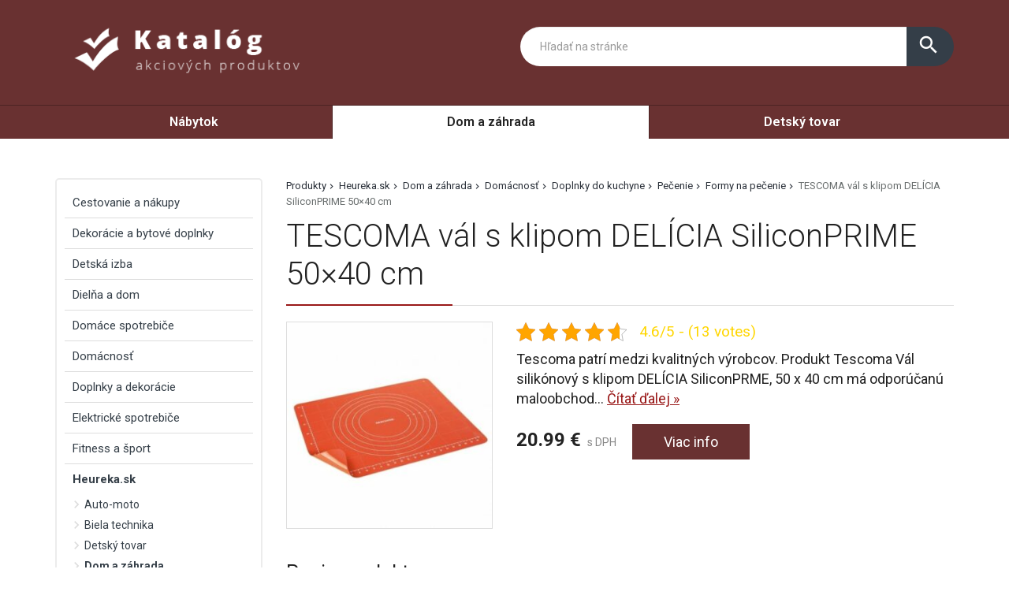

--- FILE ---
content_type: text/html; charset=UTF-8
request_url: https://www.most-hid.sk/produkt/tescoma-val-s-klipom-delicia-siliconprime-50x40-cm/
body_size: 41740
content:
<!DOCTYPE html>
<html lang="sk-SK">
<head>
	<link href="https://www.most-hid.sk/favicon.ico" rel="icon" type="image/x-icon" />
	<meta charset="UTF-8" />
	<meta name="viewport" content="width=device-width, initial-scale=1, maximum-scale=1, minimum-scale=1, user-scalable=no" />
	<meta name="author" content="" />
	<meta name="SKYPE_TOOLBAR" content="SKYPE_TOOLBAR_PARSER_COMPATIBLE" />
	<meta name="format-detection" content="telephone=no" />
	<link rel="pingback" href="https://www.most-hid.sk/xmlrpc.php" />
    		<link href="https://fonts.googleapis.com/css?family=Roboto:300,400,500,600,700,800,400italic&amp;subset=latin,latin-ext" rel="stylesheet" type="text/css" />
	<link href="https://www.most-hid.sk/wp-content/themes/themes/ultratema/assets/plugins/fancybox/jquery.fancybox.css" rel="stylesheet" />
	<link href="https://www.most-hid.sk/wp-content/themes/themes/ultratema/assets/plugins/bootstrap-slider/bootstrap-slider.min.css" rel="stylesheet" />
	<link href="https://www.most-hid.sk/wp-content/themes/themes/ultratema/assets/css/bootstrap.min.css" rel="stylesheet" />
	<link href="https://www.most-hid.sk/wp-content/themes/themes/ultratema/assets/plugins/basictable/basictable.css" rel="stylesheet" />
	<link href="https://www.most-hid.sk/wp-content/themes/themes/ultratema/style.css" rel="stylesheet" />
	<!--[if lt IE 9]>
	<script src="https://www.most-hid.sk/wp-content/themes/themes/ultratema/assets/js/html5shiv.js"></script>
	<script src="https://www.most-hid.sk/wp-content/themes/themes/ultratema/assets/js/respond.min.js"></script>
	<![endif]-->
	<!--[if gte IE 9]><style type="text/css">.gradient { filter: none; }</style><![endif]-->
	<meta name='robots' content='index, follow, max-image-preview:large, max-snippet:-1, max-video-preview:-1' />
	<style>img:is([sizes="auto" i], [sizes^="auto," i]) { contain-intrinsic-size: 3000px 1500px }</style>
	
	<!-- This site is optimized with the Yoast SEO plugin v19.3 - https://yoast.com/wordpress/plugins/seo/ -->
	<title>TESCOMA vál s klipom DELÍCIA SiliconPRIME 50x40 cm ✔️- most-hid.sk</title>
	<link rel="canonical" href="https://www.most-hid.sk/produkt/tescoma-val-s-klipom-delicia-siliconprime-50x40-cm/" />
	<meta property="og:locale" content="sk_SK" />
	<meta property="og:type" content="article" />
	<meta property="og:title" content="TESCOMA vál s klipom DELÍCIA SiliconPRIME 50x40 cm ✔️- most-hid.sk" />
	<meta property="og:description" content="Tescoma patrí medzi kvalitných výrobcov. Produkt Tescoma Vál silikónový s klipom DELÍCIA SiliconPRME, 50 x 40 cm má odporúčanú maloobchodnú cenu 20.99€.  Je výrobok skladom? Kategórie: Heureka.sk | Dom a záhrada | Domácnosť | Doplnky do kuchyne | Pečenie | Formy na pečenie" />
	<meta property="og:url" content="https://www.most-hid.sk/produkt/tescoma-val-s-klipom-delicia-siliconprime-50x40-cm/" />
	<meta property="og:site_name" content="most-hid.sk" />
	<meta property="og:image" content="https://www.most-hid.sk/wp-content/uploads/Tescoma-Val-silikonovy-s-klipom-DELICIA-SiliconPRME-50-x-40-cm.jpg" />
	<meta property="og:image:width" content="500" />
	<meta property="og:image:height" content="500" />
	<meta property="og:image:type" content="image/jpeg" />
	<meta name="twitter:card" content="summary_large_image" />
	<script type="application/ld+json" class="yoast-schema-graph">{"@context":"https://schema.org","@graph":[{"@type":"Organization","@id":"https://www.most-hid.sk/#organization","name":"most-hid.sk","url":"https://www.most-hid.sk/","sameAs":[],"logo":{"@type":"ImageObject","inLanguage":"sk-SK","@id":"https://www.most-hid.sk/#/schema/logo/image/","url":"https://www.most-hid.sk/wp-content/uploads/logo.png","contentUrl":"https://www.most-hid.sk/wp-content/uploads/logo.png","width":356,"height":93,"caption":"most-hid.sk"},"image":{"@id":"https://www.most-hid.sk/#/schema/logo/image/"}},{"@type":"WebSite","@id":"https://www.most-hid.sk/#website","url":"https://www.most-hid.sk/","name":"most-hid.sk","description":"Most k lepším cenám","publisher":{"@id":"https://www.most-hid.sk/#organization"},"potentialAction":[{"@type":"SearchAction","target":{"@type":"EntryPoint","urlTemplate":"https://www.most-hid.sk/?s={search_term_string}"},"query-input":"required name=search_term_string"}],"inLanguage":"sk-SK"},{"@type":"ImageObject","inLanguage":"sk-SK","@id":"https://www.most-hid.sk/produkt/tescoma-val-s-klipom-delicia-siliconprime-50x40-cm/#primaryimage","url":"https://www.most-hid.sk/wp-content/uploads/Tescoma-Val-silikonovy-s-klipom-DELICIA-SiliconPRME-50-x-40-cm.jpg","contentUrl":"https://www.most-hid.sk/wp-content/uploads/Tescoma-Val-silikonovy-s-klipom-DELICIA-SiliconPRME-50-x-40-cm.jpg","width":500,"height":500},{"@type":"WebPage","@id":"https://www.most-hid.sk/produkt/tescoma-val-s-klipom-delicia-siliconprime-50x40-cm/","url":"https://www.most-hid.sk/produkt/tescoma-val-s-klipom-delicia-siliconprime-50x40-cm/","name":"TESCOMA vál s klipom DELÍCIA SiliconPRIME 50x40 cm ✔️- most-hid.sk","isPartOf":{"@id":"https://www.most-hid.sk/#website"},"primaryImageOfPage":{"@id":"https://www.most-hid.sk/produkt/tescoma-val-s-klipom-delicia-siliconprime-50x40-cm/#primaryimage"},"datePublished":"2022-07-13T11:29:55+00:00","dateModified":"2022-07-13T11:29:55+00:00","breadcrumb":{"@id":"https://www.most-hid.sk/produkt/tescoma-val-s-klipom-delicia-siliconprime-50x40-cm/#breadcrumb"},"inLanguage":"sk-SK","potentialAction":[{"@type":"ReadAction","target":["https://www.most-hid.sk/produkt/tescoma-val-s-klipom-delicia-siliconprime-50x40-cm/"]}]},{"@type":"BreadcrumbList","@id":"https://www.most-hid.sk/produkt/tescoma-val-s-klipom-delicia-siliconprime-50x40-cm/#breadcrumb","itemListElement":[{"@type":"ListItem","position":1,"name":"Produkty","item":"https://www.most-hid.sk/produkt/"},{"@type":"ListItem","position":2,"name":"Heureka.sk","item":"https://www.most-hid.sk/produkty/heureka-sk/"},{"@type":"ListItem","position":3,"name":"Dom a záhrada","item":"https://www.most-hid.sk/produkty/dom-a-zahrada/"},{"@type":"ListItem","position":4,"name":"Domácnosť","item":"https://www.most-hid.sk/produkty/domacnost/"},{"@type":"ListItem","position":5,"name":"Doplnky do kuchyne","item":"https://www.most-hid.sk/produkty/doplnky-do-kuchyne/"},{"@type":"ListItem","position":6,"name":"Pečenie","item":"https://www.most-hid.sk/produkty/pecenie/"},{"@type":"ListItem","position":7,"name":"Formy na pečenie","item":"https://www.most-hid.sk/produkty/formy-na-pecenie/"},{"@type":"ListItem","position":8,"name":"TESCOMA vál s klipom DELÍCIA SiliconPRIME 50&#215;40 cm"}]}]}</script>
	<!-- / Yoast SEO plugin. -->


<link rel="alternate" type="application/rss+xml" title="RSS kanál: most-hid.sk &raquo;" href="https://www.most-hid.sk/feed/" />
<link rel="alternate" type="application/rss+xml" title="RSS kanál komentárov webu most-hid.sk &raquo;" href="https://www.most-hid.sk/comments/feed/" />
<link rel="alternate" type="application/rss+xml" title="RSS kanál komentárov webu most-hid.sk &raquo; ku článku TESCOMA vál s klipom DELÍCIA SiliconPRIME 50&#215;40 cm" href="https://www.most-hid.sk/produkt/tescoma-val-s-klipom-delicia-siliconprime-50x40-cm/feed/" />
<script type="text/javascript">
/* <![CDATA[ */
window._wpemojiSettings = {"baseUrl":"https:\/\/s.w.org\/images\/core\/emoji\/16.0.1\/72x72\/","ext":".png","svgUrl":"https:\/\/s.w.org\/images\/core\/emoji\/16.0.1\/svg\/","svgExt":".svg","source":{"concatemoji":"https:\/\/www.most-hid.sk\/wp-includes\/js\/wp-emoji-release.min.js?ver=6.8.3"}};
/*! This file is auto-generated */
!function(s,n){var o,i,e;function c(e){try{var t={supportTests:e,timestamp:(new Date).valueOf()};sessionStorage.setItem(o,JSON.stringify(t))}catch(e){}}function p(e,t,n){e.clearRect(0,0,e.canvas.width,e.canvas.height),e.fillText(t,0,0);var t=new Uint32Array(e.getImageData(0,0,e.canvas.width,e.canvas.height).data),a=(e.clearRect(0,0,e.canvas.width,e.canvas.height),e.fillText(n,0,0),new Uint32Array(e.getImageData(0,0,e.canvas.width,e.canvas.height).data));return t.every(function(e,t){return e===a[t]})}function u(e,t){e.clearRect(0,0,e.canvas.width,e.canvas.height),e.fillText(t,0,0);for(var n=e.getImageData(16,16,1,1),a=0;a<n.data.length;a++)if(0!==n.data[a])return!1;return!0}function f(e,t,n,a){switch(t){case"flag":return n(e,"\ud83c\udff3\ufe0f\u200d\u26a7\ufe0f","\ud83c\udff3\ufe0f\u200b\u26a7\ufe0f")?!1:!n(e,"\ud83c\udde8\ud83c\uddf6","\ud83c\udde8\u200b\ud83c\uddf6")&&!n(e,"\ud83c\udff4\udb40\udc67\udb40\udc62\udb40\udc65\udb40\udc6e\udb40\udc67\udb40\udc7f","\ud83c\udff4\u200b\udb40\udc67\u200b\udb40\udc62\u200b\udb40\udc65\u200b\udb40\udc6e\u200b\udb40\udc67\u200b\udb40\udc7f");case"emoji":return!a(e,"\ud83e\udedf")}return!1}function g(e,t,n,a){var r="undefined"!=typeof WorkerGlobalScope&&self instanceof WorkerGlobalScope?new OffscreenCanvas(300,150):s.createElement("canvas"),o=r.getContext("2d",{willReadFrequently:!0}),i=(o.textBaseline="top",o.font="600 32px Arial",{});return e.forEach(function(e){i[e]=t(o,e,n,a)}),i}function t(e){var t=s.createElement("script");t.src=e,t.defer=!0,s.head.appendChild(t)}"undefined"!=typeof Promise&&(o="wpEmojiSettingsSupports",i=["flag","emoji"],n.supports={everything:!0,everythingExceptFlag:!0},e=new Promise(function(e){s.addEventListener("DOMContentLoaded",e,{once:!0})}),new Promise(function(t){var n=function(){try{var e=JSON.parse(sessionStorage.getItem(o));if("object"==typeof e&&"number"==typeof e.timestamp&&(new Date).valueOf()<e.timestamp+604800&&"object"==typeof e.supportTests)return e.supportTests}catch(e){}return null}();if(!n){if("undefined"!=typeof Worker&&"undefined"!=typeof OffscreenCanvas&&"undefined"!=typeof URL&&URL.createObjectURL&&"undefined"!=typeof Blob)try{var e="postMessage("+g.toString()+"("+[JSON.stringify(i),f.toString(),p.toString(),u.toString()].join(",")+"));",a=new Blob([e],{type:"text/javascript"}),r=new Worker(URL.createObjectURL(a),{name:"wpTestEmojiSupports"});return void(r.onmessage=function(e){c(n=e.data),r.terminate(),t(n)})}catch(e){}c(n=g(i,f,p,u))}t(n)}).then(function(e){for(var t in e)n.supports[t]=e[t],n.supports.everything=n.supports.everything&&n.supports[t],"flag"!==t&&(n.supports.everythingExceptFlag=n.supports.everythingExceptFlag&&n.supports[t]);n.supports.everythingExceptFlag=n.supports.everythingExceptFlag&&!n.supports.flag,n.DOMReady=!1,n.readyCallback=function(){n.DOMReady=!0}}).then(function(){return e}).then(function(){var e;n.supports.everything||(n.readyCallback(),(e=n.source||{}).concatemoji?t(e.concatemoji):e.wpemoji&&e.twemoji&&(t(e.twemoji),t(e.wpemoji)))}))}((window,document),window._wpemojiSettings);
/* ]]> */
</script>
<style id='wp-emoji-styles-inline-css' type='text/css'>

	img.wp-smiley, img.emoji {
		display: inline !important;
		border: none !important;
		box-shadow: none !important;
		height: 1em !important;
		width: 1em !important;
		margin: 0 0.07em !important;
		vertical-align: -0.1em !important;
		background: none !important;
		padding: 0 !important;
	}
</style>
<link rel='stylesheet' id='wp-block-library-css' href='https://www.most-hid.sk/wp-includes/css/dist/block-library/style.min.css?ver=6.8.3' type='text/css' media='all' />
<style id='classic-theme-styles-inline-css' type='text/css'>
/*! This file is auto-generated */
.wp-block-button__link{color:#fff;background-color:#32373c;border-radius:9999px;box-shadow:none;text-decoration:none;padding:calc(.667em + 2px) calc(1.333em + 2px);font-size:1.125em}.wp-block-file__button{background:#32373c;color:#fff;text-decoration:none}
</style>
<style id='global-styles-inline-css' type='text/css'>
:root{--wp--preset--aspect-ratio--square: 1;--wp--preset--aspect-ratio--4-3: 4/3;--wp--preset--aspect-ratio--3-4: 3/4;--wp--preset--aspect-ratio--3-2: 3/2;--wp--preset--aspect-ratio--2-3: 2/3;--wp--preset--aspect-ratio--16-9: 16/9;--wp--preset--aspect-ratio--9-16: 9/16;--wp--preset--color--black: #000000;--wp--preset--color--cyan-bluish-gray: #abb8c3;--wp--preset--color--white: #ffffff;--wp--preset--color--pale-pink: #f78da7;--wp--preset--color--vivid-red: #cf2e2e;--wp--preset--color--luminous-vivid-orange: #ff6900;--wp--preset--color--luminous-vivid-amber: #fcb900;--wp--preset--color--light-green-cyan: #7bdcb5;--wp--preset--color--vivid-green-cyan: #00d084;--wp--preset--color--pale-cyan-blue: #8ed1fc;--wp--preset--color--vivid-cyan-blue: #0693e3;--wp--preset--color--vivid-purple: #9b51e0;--wp--preset--gradient--vivid-cyan-blue-to-vivid-purple: linear-gradient(135deg,rgba(6,147,227,1) 0%,rgb(155,81,224) 100%);--wp--preset--gradient--light-green-cyan-to-vivid-green-cyan: linear-gradient(135deg,rgb(122,220,180) 0%,rgb(0,208,130) 100%);--wp--preset--gradient--luminous-vivid-amber-to-luminous-vivid-orange: linear-gradient(135deg,rgba(252,185,0,1) 0%,rgba(255,105,0,1) 100%);--wp--preset--gradient--luminous-vivid-orange-to-vivid-red: linear-gradient(135deg,rgba(255,105,0,1) 0%,rgb(207,46,46) 100%);--wp--preset--gradient--very-light-gray-to-cyan-bluish-gray: linear-gradient(135deg,rgb(238,238,238) 0%,rgb(169,184,195) 100%);--wp--preset--gradient--cool-to-warm-spectrum: linear-gradient(135deg,rgb(74,234,220) 0%,rgb(151,120,209) 20%,rgb(207,42,186) 40%,rgb(238,44,130) 60%,rgb(251,105,98) 80%,rgb(254,248,76) 100%);--wp--preset--gradient--blush-light-purple: linear-gradient(135deg,rgb(255,206,236) 0%,rgb(152,150,240) 100%);--wp--preset--gradient--blush-bordeaux: linear-gradient(135deg,rgb(254,205,165) 0%,rgb(254,45,45) 50%,rgb(107,0,62) 100%);--wp--preset--gradient--luminous-dusk: linear-gradient(135deg,rgb(255,203,112) 0%,rgb(199,81,192) 50%,rgb(65,88,208) 100%);--wp--preset--gradient--pale-ocean: linear-gradient(135deg,rgb(255,245,203) 0%,rgb(182,227,212) 50%,rgb(51,167,181) 100%);--wp--preset--gradient--electric-grass: linear-gradient(135deg,rgb(202,248,128) 0%,rgb(113,206,126) 100%);--wp--preset--gradient--midnight: linear-gradient(135deg,rgb(2,3,129) 0%,rgb(40,116,252) 100%);--wp--preset--font-size--small: 13px;--wp--preset--font-size--medium: 20px;--wp--preset--font-size--large: 36px;--wp--preset--font-size--x-large: 42px;--wp--preset--spacing--20: 0.44rem;--wp--preset--spacing--30: 0.67rem;--wp--preset--spacing--40: 1rem;--wp--preset--spacing--50: 1.5rem;--wp--preset--spacing--60: 2.25rem;--wp--preset--spacing--70: 3.38rem;--wp--preset--spacing--80: 5.06rem;--wp--preset--shadow--natural: 6px 6px 9px rgba(0, 0, 0, 0.2);--wp--preset--shadow--deep: 12px 12px 50px rgba(0, 0, 0, 0.4);--wp--preset--shadow--sharp: 6px 6px 0px rgba(0, 0, 0, 0.2);--wp--preset--shadow--outlined: 6px 6px 0px -3px rgba(255, 255, 255, 1), 6px 6px rgba(0, 0, 0, 1);--wp--preset--shadow--crisp: 6px 6px 0px rgba(0, 0, 0, 1);}:where(.is-layout-flex){gap: 0.5em;}:where(.is-layout-grid){gap: 0.5em;}body .is-layout-flex{display: flex;}.is-layout-flex{flex-wrap: wrap;align-items: center;}.is-layout-flex > :is(*, div){margin: 0;}body .is-layout-grid{display: grid;}.is-layout-grid > :is(*, div){margin: 0;}:where(.wp-block-columns.is-layout-flex){gap: 2em;}:where(.wp-block-columns.is-layout-grid){gap: 2em;}:where(.wp-block-post-template.is-layout-flex){gap: 1.25em;}:where(.wp-block-post-template.is-layout-grid){gap: 1.25em;}.has-black-color{color: var(--wp--preset--color--black) !important;}.has-cyan-bluish-gray-color{color: var(--wp--preset--color--cyan-bluish-gray) !important;}.has-white-color{color: var(--wp--preset--color--white) !important;}.has-pale-pink-color{color: var(--wp--preset--color--pale-pink) !important;}.has-vivid-red-color{color: var(--wp--preset--color--vivid-red) !important;}.has-luminous-vivid-orange-color{color: var(--wp--preset--color--luminous-vivid-orange) !important;}.has-luminous-vivid-amber-color{color: var(--wp--preset--color--luminous-vivid-amber) !important;}.has-light-green-cyan-color{color: var(--wp--preset--color--light-green-cyan) !important;}.has-vivid-green-cyan-color{color: var(--wp--preset--color--vivid-green-cyan) !important;}.has-pale-cyan-blue-color{color: var(--wp--preset--color--pale-cyan-blue) !important;}.has-vivid-cyan-blue-color{color: var(--wp--preset--color--vivid-cyan-blue) !important;}.has-vivid-purple-color{color: var(--wp--preset--color--vivid-purple) !important;}.has-black-background-color{background-color: var(--wp--preset--color--black) !important;}.has-cyan-bluish-gray-background-color{background-color: var(--wp--preset--color--cyan-bluish-gray) !important;}.has-white-background-color{background-color: var(--wp--preset--color--white) !important;}.has-pale-pink-background-color{background-color: var(--wp--preset--color--pale-pink) !important;}.has-vivid-red-background-color{background-color: var(--wp--preset--color--vivid-red) !important;}.has-luminous-vivid-orange-background-color{background-color: var(--wp--preset--color--luminous-vivid-orange) !important;}.has-luminous-vivid-amber-background-color{background-color: var(--wp--preset--color--luminous-vivid-amber) !important;}.has-light-green-cyan-background-color{background-color: var(--wp--preset--color--light-green-cyan) !important;}.has-vivid-green-cyan-background-color{background-color: var(--wp--preset--color--vivid-green-cyan) !important;}.has-pale-cyan-blue-background-color{background-color: var(--wp--preset--color--pale-cyan-blue) !important;}.has-vivid-cyan-blue-background-color{background-color: var(--wp--preset--color--vivid-cyan-blue) !important;}.has-vivid-purple-background-color{background-color: var(--wp--preset--color--vivid-purple) !important;}.has-black-border-color{border-color: var(--wp--preset--color--black) !important;}.has-cyan-bluish-gray-border-color{border-color: var(--wp--preset--color--cyan-bluish-gray) !important;}.has-white-border-color{border-color: var(--wp--preset--color--white) !important;}.has-pale-pink-border-color{border-color: var(--wp--preset--color--pale-pink) !important;}.has-vivid-red-border-color{border-color: var(--wp--preset--color--vivid-red) !important;}.has-luminous-vivid-orange-border-color{border-color: var(--wp--preset--color--luminous-vivid-orange) !important;}.has-luminous-vivid-amber-border-color{border-color: var(--wp--preset--color--luminous-vivid-amber) !important;}.has-light-green-cyan-border-color{border-color: var(--wp--preset--color--light-green-cyan) !important;}.has-vivid-green-cyan-border-color{border-color: var(--wp--preset--color--vivid-green-cyan) !important;}.has-pale-cyan-blue-border-color{border-color: var(--wp--preset--color--pale-cyan-blue) !important;}.has-vivid-cyan-blue-border-color{border-color: var(--wp--preset--color--vivid-cyan-blue) !important;}.has-vivid-purple-border-color{border-color: var(--wp--preset--color--vivid-purple) !important;}.has-vivid-cyan-blue-to-vivid-purple-gradient-background{background: var(--wp--preset--gradient--vivid-cyan-blue-to-vivid-purple) !important;}.has-light-green-cyan-to-vivid-green-cyan-gradient-background{background: var(--wp--preset--gradient--light-green-cyan-to-vivid-green-cyan) !important;}.has-luminous-vivid-amber-to-luminous-vivid-orange-gradient-background{background: var(--wp--preset--gradient--luminous-vivid-amber-to-luminous-vivid-orange) !important;}.has-luminous-vivid-orange-to-vivid-red-gradient-background{background: var(--wp--preset--gradient--luminous-vivid-orange-to-vivid-red) !important;}.has-very-light-gray-to-cyan-bluish-gray-gradient-background{background: var(--wp--preset--gradient--very-light-gray-to-cyan-bluish-gray) !important;}.has-cool-to-warm-spectrum-gradient-background{background: var(--wp--preset--gradient--cool-to-warm-spectrum) !important;}.has-blush-light-purple-gradient-background{background: var(--wp--preset--gradient--blush-light-purple) !important;}.has-blush-bordeaux-gradient-background{background: var(--wp--preset--gradient--blush-bordeaux) !important;}.has-luminous-dusk-gradient-background{background: var(--wp--preset--gradient--luminous-dusk) !important;}.has-pale-ocean-gradient-background{background: var(--wp--preset--gradient--pale-ocean) !important;}.has-electric-grass-gradient-background{background: var(--wp--preset--gradient--electric-grass) !important;}.has-midnight-gradient-background{background: var(--wp--preset--gradient--midnight) !important;}.has-small-font-size{font-size: var(--wp--preset--font-size--small) !important;}.has-medium-font-size{font-size: var(--wp--preset--font-size--medium) !important;}.has-large-font-size{font-size: var(--wp--preset--font-size--large) !important;}.has-x-large-font-size{font-size: var(--wp--preset--font-size--x-large) !important;}
:where(.wp-block-post-template.is-layout-flex){gap: 1.25em;}:where(.wp-block-post-template.is-layout-grid){gap: 1.25em;}
:where(.wp-block-columns.is-layout-flex){gap: 2em;}:where(.wp-block-columns.is-layout-grid){gap: 2em;}
:root :where(.wp-block-pullquote){font-size: 1.5em;line-height: 1.6;}
</style>
<link rel='stylesheet' id='kk-star-ratings-css' href='https://www.most-hid.sk/wp-content/plugins/kk-star-ratings/src/core/public/css/kk-star-ratings.min.css?ver=5.3.1' type='text/css' media='all' />
<link rel='stylesheet' id='upw_theme_standard-css' href='https://www.most-hid.sk/wp-content/plugins/ultimate-posts-widget/css/upw-theme-standard.min.css?ver=6.8.3' type='text/css' media='all' />
<link rel="https://api.w.org/" href="https://www.most-hid.sk/wp-json/" /><link rel="EditURI" type="application/rsd+xml" title="RSD" href="https://www.most-hid.sk/xmlrpc.php?rsd" />
<meta name="generator" content="WordPress 6.8.3" />
<link rel='shortlink' href='https://www.most-hid.sk/?p=2606' />
<link rel="alternate" title="oEmbed (JSON)" type="application/json+oembed" href="https://www.most-hid.sk/wp-json/oembed/1.0/embed?url=https%3A%2F%2Fwww.most-hid.sk%2Fprodukt%2Ftescoma-val-s-klipom-delicia-siliconprime-50x40-cm%2F" />
<link rel="alternate" title="oEmbed (XML)" type="text/xml+oembed" href="https://www.most-hid.sk/wp-json/oembed/1.0/embed?url=https%3A%2F%2Fwww.most-hid.sk%2Fprodukt%2Ftescoma-val-s-klipom-delicia-siliconprime-50x40-cm%2F&#038;format=xml" />
<script type="application/ld+json">{
    "@context": "https://schema.org/",
    "@type": "CreativeWorkSeries",
    "name": "TESCOMA vál s klipom DELÍCIA SiliconPRIME 50x40 cm",
    "aggregateRating": {
        "@type": "AggregateRating",
        "ratingValue": "4.6",
        "bestRating": "5",
        "ratingCount": "13"
    }
}</script></head>
<body data-rsssl=1 class="wp-singular produkty-template-default single single-produkty postid-2606 wp-custom-logo wp-theme-themesultratema">
	<header class="navbar navbar-default">
		<div class="header">
			<div class="container">
				<div class="navbar-header">
					<div class="navbar-brand"><a href="https://www.most-hid.sk/" class="custom-logo-link" rel="home"><img width="356" height="93" src="https://www.most-hid.sk/wp-content/uploads/logo.png" class="custom-logo" alt="most-hid.sk" decoding="async" srcset="https://www.most-hid.sk/wp-content/uploads/logo.png 356w, https://www.most-hid.sk/wp-content/uploads/logo-300x78.png 300w, https://www.most-hid.sk/wp-content/uploads/logo-150x39.png 150w, https://www.most-hid.sk/wp-content/uploads/logo-240x63.png 240w, https://www.most-hid.sk/wp-content/uploads/logo-100x26.png 100w" sizes="(max-width: 356px) 100vw, 356px" /></a></div>
				</div><!-- /.navbar-header -->

				<button type="button" class="btn btn-primary btn-search collapsed visible-xs" data-toggle="collapse" data-target="#search" aria-expanded="false">
					<i class="material-icons icon-search">search</i>
					<i class="material-icons icon-close">close</i>
				</button>

				<div class="search-collapse collapse" id="search">
					<form class="form-group-input navbar-form navbar-right" role="search" method="get" action="https://www.most-hid.sk/">
						<div class="input-group">
							<input type="text" class="form-control" name="s" placeholder="Hľadať na stránke" value="" />
							<span class="input-group-btn">
								<button class="btn btn-default" type="submit"><i class="material-icons">search</i></button>
							</span>
						</div><!-- /.input-group -->
					</form>
				</div>
			</div><!-- /.container -->
		</div><!-- /.header -->

		<nav>
			<div class="container">
				<button type="button" class="navbar-toggle collapsed" data-toggle="collapse" data-target="#navbar" aria-expanded="false">
					<span class="sr">Menu</span>
					<span class="icon-bar"></span>
					<span class="icon-bar"></span>
					<span class="icon-bar"></span>
				</button>

				<div id="navbar" class="navbar-collapse collapse"><ul id="menu-1" class="nav nav-pills nav-justified"><li id="menu-item-977" class="menu-item menu-item-type-taxonomy menu-item-object-kategoriaprodukty menu-item-977"><a href="https://www.most-hid.sk/produkty/nabytok/">Nábytok</a></li>
<li id="menu-item-978" class="menu-item menu-item-type-taxonomy menu-item-object-kategoriaprodukty current-menu-item menu-item-978"><a href="https://www.most-hid.sk/produkty/dom-a-zahrada/" aria-current="page">Dom a záhrada</a></li>
<li id="menu-item-979" class="menu-item menu-item-type-taxonomy menu-item-object-kategoriaprodukty menu-item-979"><a href="https://www.most-hid.sk/produkty/detsky-tovar/">Detský tovar</a></li>
</ul></div>		
			</div><!-- /.container -->
		</nav>
	</header>
	<main>
		<section class="box">
			<div class="container">
				<div class="row content-right">
					<div class="col-md-9 content">
						<div class="breadcrumbs">
							<ul class="clearfix"><li><span><span><a href="https://www.most-hid.sk/produkt/">Produkty</a>  <span><a href="https://www.most-hid.sk/produkty/heureka-sk/">Heureka.sk</a>  <span><a href="https://www.most-hid.sk/produkty/dom-a-zahrada/">Dom a záhrada</a>  <span><a href="https://www.most-hid.sk/produkty/domacnost/">Domácnosť</a>  <span><a href="https://www.most-hid.sk/produkty/doplnky-do-kuchyne/">Doplnky do kuchyne</a>  <span><a href="https://www.most-hid.sk/produkty/pecenie/">Pečenie</a>  <span><a href="https://www.most-hid.sk/produkty/formy-na-pecenie/">Formy na pečenie</a>  <span class="breadcrumb_last" aria-current="page">TESCOMA vál s klipom DELÍCIA SiliconPRIME 50&#215;40 cm</span></span></span></span></span></span></span></span></span></li></ul>						</div><!-- /.breadcrumbs -->
						
						<div class="description-box">
							<h1 class="border">TESCOMA vál s klipom DELÍCIA SiliconPRIME 50&#215;40 cm</h1>
							
							<div class="row">
																<div class="col-sm-4 product-img">
									<a href="https://login.dognet.sk/scripts/fc27g82d?a_aid=51a493517dcc9&a_bid=da02a38e&desturl=https://www.4home.sk/tescoma-val-silikonovy-s-klipom-delicia-siliconprme,-50-x-40-cm/" rel="nofollow" class="blank" title="TESCOMA vál s klipom DELÍCIA SiliconPRIME 50&#215;40 cm"><img width="300" height="300" src="https://www.most-hid.sk/wp-content/uploads/Tescoma-Val-silikonovy-s-klipom-DELICIA-SiliconPRME-50-x-40-cm-300x300.jpg" class="attachment-medium size-medium wp-post-image" alt="" decoding="async" fetchpriority="high" srcset="https://www.most-hid.sk/wp-content/uploads/Tescoma-Val-silikonovy-s-klipom-DELICIA-SiliconPRME-50-x-40-cm-300x300.jpg 300w, https://www.most-hid.sk/wp-content/uploads/Tescoma-Val-silikonovy-s-klipom-DELICIA-SiliconPRME-50-x-40-cm-150x150.jpg 150w, https://www.most-hid.sk/wp-content/uploads/Tescoma-Val-silikonovy-s-klipom-DELICIA-SiliconPRME-50-x-40-cm-210x210.jpg 210w, https://www.most-hid.sk/wp-content/uploads/Tescoma-Val-silikonovy-s-klipom-DELICIA-SiliconPRME-50-x-40-cm-100x100.jpg 100w, https://www.most-hid.sk/wp-content/uploads/Tescoma-Val-silikonovy-s-klipom-DELICIA-SiliconPRME-50-x-40-cm.jpg 500w" sizes="(max-width: 300px) 100vw, 300px" /></a>
								</div>
																
								<div class="col-sm-8 product-text">					
									<div class="product-panel clearfix">
										<div class="product-panel-item">
											<div class="product-rating">
												

<div class="kk-star-ratings kksr-template"
    data-payload="{&quot;id&quot;:&quot;2606&quot;,&quot;slug&quot;:&quot;default&quot;,&quot;reference&quot;:&quot;template&quot;,&quot;align&quot;:&quot;&quot;,&quot;class&quot;:&quot;&quot;,&quot;count&quot;:&quot;13&quot;,&quot;readonly&quot;:&quot;&quot;,&quot;score&quot;:&quot;4.6&quot;,&quot;valign&quot;:&quot;&quot;,&quot;best&quot;:&quot;5&quot;,&quot;gap&quot;:&quot;5&quot;,&quot;greet&quot;:&quot;Rate this produkty&quot;,&quot;legend&quot;:&quot;4.6\/5 - (13 votes)&quot;,&quot;size&quot;:&quot;24&quot;,&quot;width&quot;:&quot;130.9&quot;,&quot;_legend&quot;:&quot;{score}\/{best} - ({count} {votes})&quot;,&quot;font_factor&quot;:&quot;1.25&quot;}">
    
<div class="kksr-stars">
    
<div class="kksr-stars-inactive">
            <div class="kksr-star" data-star="1" style="padding-right: 5px">
            

<div class="kksr-icon" style="width: 24px; height: 24px;"></div>
        </div>
            <div class="kksr-star" data-star="2" style="padding-right: 5px">
            

<div class="kksr-icon" style="width: 24px; height: 24px;"></div>
        </div>
            <div class="kksr-star" data-star="3" style="padding-right: 5px">
            

<div class="kksr-icon" style="width: 24px; height: 24px;"></div>
        </div>
            <div class="kksr-star" data-star="4" style="padding-right: 5px">
            

<div class="kksr-icon" style="width: 24px; height: 24px;"></div>
        </div>
            <div class="kksr-star" data-star="5" style="padding-right: 5px">
            

<div class="kksr-icon" style="width: 24px; height: 24px;"></div>
        </div>
    </div>
    
<div class="kksr-stars-active" style="width: 130.9px;">
            <div class="kksr-star" style="padding-right: 5px">
            

<div class="kksr-icon" style="width: 24px; height: 24px;"></div>
        </div>
            <div class="kksr-star" style="padding-right: 5px">
            

<div class="kksr-icon" style="width: 24px; height: 24px;"></div>
        </div>
            <div class="kksr-star" style="padding-right: 5px">
            

<div class="kksr-icon" style="width: 24px; height: 24px;"></div>
        </div>
            <div class="kksr-star" style="padding-right: 5px">
            

<div class="kksr-icon" style="width: 24px; height: 24px;"></div>
        </div>
            <div class="kksr-star" style="padding-right: 5px">
            

<div class="kksr-icon" style="width: 24px; height: 24px;"></div>
        </div>
    </div>
</div>
    

<div class="kksr-legend" style="font-size: 19.2px;">
            4.6/5 - (13 votes)    </div>
</div>
											</div>
										</div>
									</div><!-- /.product-panel -->
			
									<p class="lead">
										Tescoma patrí medzi kvalitných výrobcov. Produkt Tescoma Vál silikónový s klipom DELÍCIA SiliconPRME, 50 x 40 cm má odporúčanú maloobchod... <a href="#more" class="jsScrollLink">Čítať&nbsp;ďalej&nbsp;&raquo;</a>
									</p>
									<br />
			
									<div class="product-detail-price">
										<span class="product-price"><strong>20.99&nbsp;&euro;</strong> s DPH</span>
										<a href="https://login.dognet.sk/scripts/fc27g82d?a_aid=51a493517dcc9&a_bid=da02a38e&desturl=https://www.4home.sk/tescoma-val-silikonovy-s-klipom-delicia-siliconprme,-50-x-40-cm/" rel="nofollow" class="btn btn-primary blank">Viac info</a>
									</div><!-- /.product-detail-price -->
								</div>
							</div>
						</div><!-- /.description-box -->
						
						<div id="more">
							<br />
							<span class="h2 border smallmargin">Popis produktu</span>
							
							<p>Tescoma patrí medzi kvalitných výrobcov. Produkt Tescoma Vál silikónový s klipom DELÍCIA SiliconPRME, 50 x 40 cm má odporúčanú maloobchodnú cenu 20.99€.  Je výrobok skladom?</p>
<p>Kategórie: Heureka.sk | Dom a záhrada | Domácnosť | Doplnky do kuchyne | Pečenie | Formy na pečenie</p>
							
							<p><a href="https://login.dognet.sk/scripts/fc27g82d?a_aid=51a493517dcc9&a_bid=da02a38e&desturl=https://www.4home.sk/tescoma-val-silikonovy-s-klipom-delicia-siliconprme,-50-x-40-cm/" rel="nofollow" class="btn btn-primary btn-lg blank"><i class="material-icons">info_outline</i> Viac info o produkte</a></p>
							
							<br />
						</div><!-- /.box -->
												
						<script type="application/ld+json">
						{
						  "@context": "http://schema.org/",
						  "@type": "Product",
						  "name": "TESCOMA vál s klipom DELÍCIA SiliconPRIME 50&#215;40 cm",
						  "image": "https://www.most-hid.sk/wp-content/uploads/Tescoma-Val-silikonovy-s-klipom-DELICIA-SiliconPRME-50-x-40-cm.jpg"
						}
						</script>
												
												
												
						<span class="h2 border smallmargin">Podobné produkty</span>
						
						<ul id="related_posts_thumbnails"><li ><div class="related-item"><a href="https://www.most-hid.sk/produkt/happy-green-stolik-ocelovy-skladaci-tourneo-60-x-40-x-26-cm/" class="related-product-img"><img alt="Happy Green Stolík oceľový skladací TOURNEO 60 x 40 x 26 cm" src="https://www.most-hid.sk/wp-content/uploads/Happy-Green-Ocelovy-skladaci-stolik-Tourneo-60-x-40-x-26-cm-210x210.jpg" width="240" height="210" /></a><a href="https://www.most-hid.sk/produkt/happy-green-stolik-ocelovy-skladaci-tourneo-60-x-40-x-26-cm/" class="related-product-link"><span>Happy Green Stolík oceľový skladací TOURNEO 60 x 40 x 26 cm</span></a> <div class="product-footer clearfix"><strong class="related-product-price">18.48&nbsp;&euro;</strong> <a href="https://login.dognet.sk/scripts/fc27g82d?a_aid=51a493517dcc9&a_bid=da02a38e&desturl=https://www.4home.sk/happy-green-ocelovy-skladaci-stolik-tourneo/" class="btn btn-primary btn-sm blank" rel="nofollow">Detail</a></div></div></li><li ><div class="related-item"><a href="https://www.most-hid.sk/produkt/matejovsky-detske-bavlnene-obliecky-dinosaury-140-x-200-cm-70-x-90-cm/" class="related-product-img"><img alt="Matějovský Detské bavlnené obliečky Dinosaury, 140 x 200 cm, 70 x 90 cm" src="https://www.most-hid.sk/wp-content/uploads/Matejovsky-Detske-bavlnene-obliecky-Dinosaury-140-x-200-cm-70-x-90-cm-210x210.jpg" width="240" height="210" /></a><a href="https://www.most-hid.sk/produkt/matejovsky-detske-bavlnene-obliecky-dinosaury-140-x-200-cm-70-x-90-cm/" class="related-product-link"><span>Matějovský Detské bavlnené obliečky Dinosaury, 140 x 200 cm, 70 x 90 cm</span></a> <div class="product-footer clearfix"><strong class="related-product-price">43.99&nbsp;&euro;</strong> <a href="https://login.dognet.sk/scripts/fc27g82d?a_aid=51a493517dcc9&a_bid=da02a38e&desturl=https://www.4home.sk/matejovsky-detske-bavlnene-obliecky-dinosaury,-140-x-200-cm,-70-x-90-cm/" class="btn btn-primary btn-sm blank" rel="nofollow">Detail</a></div></div></li><li ><div class="related-item"><a href="https://www.most-hid.sk/produkt/ses-14194-l-o-l-vyskrabavanie-obrazkov/" class="related-product-img"><img alt="SES 14194 L.O.L. Vyškrabávanie obrázkov" src="https://www.most-hid.sk/wp-content/uploads/Ses-LOL-vyskrabovanie-obrazkov-210x210.jpg" width="240" height="210" /></a><a href="https://www.most-hid.sk/produkt/ses-14194-l-o-l-vyskrabavanie-obrazkov/" class="related-product-link"><span>SES 14194 L.O.L. Vyškrabávanie obrázkov</span></a> <div class="product-footer clearfix"><strong class="related-product-price">8.99&nbsp;&euro;</strong> <a href="https://login.dognet.sk/scripts/fc27g82d?a_aid=51a493517dcc9&a_bid=da02a38e&desturl=https://www.4home.sk/ses-l.o.l-vyskrabovanie-obrazkov/" class="btn btn-primary btn-sm blank" rel="nofollow">Detail</a></div></div></li><li ><div class="related-item"><a href="https://www.most-hid.sk/produkt/drevene-nastenne-hodiny-old-town-clock-pr-34-cm/" class="related-product-img"><img alt="Drevené nástenné hodiny Old town clock, pr. 34 cm" src="https://www.most-hid.sk/wp-content/uploads/Drevene-nastenne-hodiny-Old-town-clock-pr-34-cm-210x210.jpg" width="240" height="210" /></a><a href="https://www.most-hid.sk/produkt/drevene-nastenne-hodiny-old-town-clock-pr-34-cm/" class="related-product-link"><span>Drevené nástenné hodiny Old town clock, pr. 34 cm</span></a> <div class="product-footer clearfix"><strong class="related-product-price">10.49&nbsp;&euro;</strong> <a href="https://login.dognet.sk/scripts/fc27g82d?a_aid=51a493517dcc9&a_bid=da02a38e&desturl=https://www.4home.sk/drevene-nastenne-hodiny-old-town-clock,-pr.-34-cm/" class="btn btn-primary btn-sm blank" rel="nofollow">Detail</a></div></div></li><li ><div class="related-item"><a href="https://www.most-hid.sk/produkt/sencor-snb-6600bk-nutri-mixer-cierna/" class="related-product-img"><img alt="Sencor SNB 6600BK nutri mixér, čierna" src="https://www.most-hid.sk/wp-content/uploads/Sencor-SNB-6600BK-nutri-mixer-cierna-210x210.jpg" width="240" height="210" /></a><a href="https://www.most-hid.sk/produkt/sencor-snb-6600bk-nutri-mixer-cierna/" class="related-product-link"><span>Sencor SNB 6600BK nutri mixér, čierna</span></a> <div class="product-footer clearfix"><strong class="related-product-price">81.99&nbsp;&euro;</strong> <a href="https://login.dognet.sk/scripts/fc27g82d?a_aid=51a493517dcc9&a_bid=da02a38e&desturl=https://www.4home.sk/sencor-snb-6600bk-nutri-mixer,-cerna/" class="btn btn-primary btn-sm blank" rel="nofollow">Detail</a></div></div></li><li ><div class="related-item"><a href="https://www.most-hid.sk/produkt/kondela-eli-1-komoda/" class="related-product-img"><img alt="Kondela ELI 1 komoda" src="https://www.most-hid.sk/wp-content/uploads/Komoda-Eli-tmavohneda-285-x-655-x-33-cm-210x210.jpg" width="240" height="210" /></a><a href="https://www.most-hid.sk/produkt/kondela-eli-1-komoda/" class="related-product-link"><span>Kondela ELI 1 komoda</span></a> <div class="product-footer clearfix"><strong class="related-product-price">106.99&nbsp;&euro;</strong> <a href="https://login.dognet.sk/scripts/fc27g82d?a_aid=51a493517dcc9&a_bid=da02a38e&desturl=https://www.4home.sk/komoda-eli,-tmavohneda,-28,5-x-65,5-x-33-cm/" class="btn btn-primary btn-sm blank" rel="nofollow">Detail</a></div></div></li><li ><div class="related-item"><a href="https://www.most-hid.sk/produkt/lt9020-serv-misky-4ks-38x9-bamboo-lamart/" class="related-product-img"><img alt="LT9020 serv.misky 4ks 38x9 BAMBOO LAMART" src="https://www.most-hid.sk/wp-content/uploads/Lamart-LT9020-5-dielna-servirovacia-sada-Bamboo-38-x-9-cm-210x210.jpg" width="240" height="210" /></a><a href="https://www.most-hid.sk/produkt/lt9020-serv-misky-4ks-38x9-bamboo-lamart/" class="related-product-link"><span>LT9020 serv.misky 4ks 38x9 BAMBOO LAMART</span></a> <div class="product-footer clearfix"><strong class="related-product-price">13.99&nbsp;&euro;</strong> <a href="https://login.dognet.sk/scripts/fc27g82d?a_aid=51a493517dcc9&a_bid=da02a38e&desturl=https://www.4home.sk/lamart-lt9020-5-dielna-servirovacia-sada-bamboo,-38-x-9-cm/" class="btn btn-primary btn-sm blank" rel="nofollow">Detail</a></div></div></li><li ><div class="related-item"><a href="https://www.most-hid.sk/produkt/leifheit-pegasus-200-comfort-susiak-na-bielizen-81516/" class="related-product-img"><img alt="Leifheit PEGASUS 200 Comfort sušiak na bielizeň 81516" src="https://www.most-hid.sk/wp-content/uploads/Leifheit-PEGASUS-200-Comfort-susiak-na-bielizen-224x210.jpg" width="240" height="210" /></a><a href="https://www.most-hid.sk/produkt/leifheit-pegasus-200-comfort-susiak-na-bielizen-81516/" class="related-product-link"><span>Leifheit PEGASUS 200 Comfort sušiak na bielizeň 81516</span></a> <div class="product-footer clearfix"><strong class="related-product-price">48.99&nbsp;&euro;</strong> <a href="https://login.dognet.sk/scripts/fc27g82d?a_aid=51a493517dcc9&a_bid=da02a38e&desturl=https://www.4home.sk/susiak-na-bielizen-leifheit-pegasus-200/" class="btn btn-primary btn-sm blank" rel="nofollow">Detail</a></div></div></li><li ><div class="related-item"><a href="https://www.most-hid.sk/produkt/koziol-ulozny-box-boxxx-biela-15-l/" class="related-product-img"><img alt="Koziol Úložný box Boxxx biela, 15 l" src="https://www.most-hid.sk/wp-content/uploads/Koziol-Ulozny-box-Boxxx-biela-15-l-210x210.jpg" width="240" height="210" /></a><a href="https://www.most-hid.sk/produkt/koziol-ulozny-box-boxxx-biela-15-l/" class="related-product-link"><span>Koziol Úložný box Boxxx biela, 15 l</span></a> <div class="product-footer clearfix"><strong class="related-product-price">15.99&nbsp;&euro;</strong> <a href="https://login.dognet.sk/scripts/fc27g82d?a_aid=51a493517dcc9&a_bid=da02a38e&desturl=https://www.4home.sk/koziol-ulozny-box-boxxx-biela,-15-l/" class="btn btn-primary btn-sm blank" rel="nofollow">Detail</a></div></div></li><li ><div class="related-item"><a href="https://www.most-hid.sk/produkt/sada-solarnych-lamp-7-ks-v-baleni/" class="related-product-img"><img alt="Sada solárnych lámp, 7 ks v balení" src="https://www.most-hid.sk/wp-content/uploads/Sada-solarnych-lamp-7-ks-v-baleni-210x210.jpg" width="240" height="210" /></a><a href="https://www.most-hid.sk/produkt/sada-solarnych-lamp-7-ks-v-baleni/" class="related-product-link"><span>Sada solárnych lámp, 7 ks v balení</span></a> <div class="product-footer clearfix"><strong class="related-product-price">18.98&nbsp;&euro;</strong> <a href="https://login.dognet.sk/scripts/fc27g82d?a_aid=51a493517dcc9&a_bid=da02a38e&desturl=https://www.4home.sk/sada-solarnych-lamp,-7-ks-v-baleni/" class="btn btn-primary btn-sm blank" rel="nofollow">Detail</a></div></div></li><li ><div class="related-item"><a href="https://www.most-hid.sk/produkt/brilanz-drzak-na-rucnik-siena-60-cm/" class="related-product-img"><img alt="BRILANZ Držák na ručník SIENA 60 cm" src="https://www.most-hid.sk/wp-content/uploads/Brilanz-Drziak-na-uterak-Siena-60-cm-210x210.jpg" width="240" height="210" /></a><a href="https://www.most-hid.sk/produkt/brilanz-drzak-na-rucnik-siena-60-cm/" class="related-product-link"><span>BRILANZ Držák na ručník SIENA 60 cm</span></a> <div class="product-footer clearfix"><strong class="related-product-price">12.49&nbsp;&euro;</strong> <a href="https://login.dognet.sk/scripts/fc27g82d?a_aid=51a493517dcc9&a_bid=da02a38e&desturl=https://www.4home.sk/brilanz-drziak-na-uterak-siena,-60-cm/" class="btn btn-primary btn-sm blank" rel="nofollow">Detail</a></div></div></li><li ><div class="related-item"><a href="https://www.most-hid.sk/produkt/cattara-frog-mala-skladacia-kempingova-stolicka-zelena/" class="related-product-img"><img alt="CATTARA FROG malá skladacia kempingová stolička zelená" src="https://www.most-hid.sk/wp-content/uploads/Cattara-Detska-kempingova-stolicka-Frog-zelena-210x210.jpg" width="240" height="210" /></a><a href="https://www.most-hid.sk/produkt/cattara-frog-mala-skladacia-kempingova-stolicka-zelena/" class="related-product-link"><span>CATTARA FROG malá skladacia kempingová stolička zelená</span></a> <div class="product-footer clearfix"><strong class="related-product-price">17.98&nbsp;&euro;</strong> <a href="https://login.dognet.sk/scripts/fc27g82d?a_aid=51a493517dcc9&a_bid=da02a38e&desturl=https://www.4home.sk/cattara-detska-kempingova-stolicka-frog,-zelena/" class="btn btn-primary btn-sm blank" rel="nofollow">Detail</a></div></div></li><li ><div class="related-item"><a href="https://www.most-hid.sk/produkt/berlinger-haus-13-dielna-sada-kuchynskeho-nacinia-v-stojane-ebony-line-rosewood/" class="related-product-img"><img alt="Berlinger Haus 13-dielna sada kuchynského náčinia v stojane Ebony Line Rosewood" src="https://www.most-hid.sk/wp-content/uploads/Berlinger-Haus-13-dielna-sada-kuchynskeho-nacinia-v-stojane-Ebony-Line-Rosewood-210x210.jpg" width="240" height="210" /></a><a href="https://www.most-hid.sk/produkt/berlinger-haus-13-dielna-sada-kuchynskeho-nacinia-v-stojane-ebony-line-rosewood/" class="related-product-link"><span>Berlinger Haus 13-dielna sada kuchynského náčinia v stojane Ebony Line Rosewood</span></a> <div class="product-footer clearfix"><strong class="related-product-price">73.98&nbsp;&euro;</strong> <a href="https://login.dognet.sk/scripts/fc27g82d?a_aid=51a493517dcc9&a_bid=da02a38e&desturl=https://www.4home.sk/berlinger-haus-12-dielna-sada-kuchynskeho-nacinia-v-stojane-ebony-line-rosewood-/" class="btn btn-primary btn-sm blank" rel="nofollow">Detail</a></div></div></li><li ><div class="related-item"><a href="https://www.most-hid.sk/produkt/woody-hojdaci-kruh-priemer-100-cm/" class="related-product-img"><img alt="Woody Hojdací kruh priemer 100 cm" src="https://www.most-hid.sk/wp-content/uploads/Woody-Hojdaci-kruh-pr-100-cm-cerveno-modra-210x210.jpg" width="240" height="210" /></a><a href="https://www.most-hid.sk/produkt/woody-hojdaci-kruh-priemer-100-cm/" class="related-product-link"><span>Woody Hojdací kruh priemer 100 cm</span></a> <div class="product-footer clearfix"><strong class="related-product-price">111.49&nbsp;&euro;</strong> <a href="https://login.dognet.sk/scripts/fc27g82d?a_aid=51a493517dcc9&a_bid=da02a38e&desturl=https://www.4home.sk/woody-hojdaci-kruh-pr.-100-cm,-cerveno-modra/" class="btn btn-primary btn-sm blank" rel="nofollow">Detail</a></div></div></li><li ><div class="related-item"><a href="https://www.most-hid.sk/produkt/bestway-nafukovaci-kruh-s-pierkami-pr-91-cm/" class="related-product-img"><img alt="Bestway Nafukovací kruh s pierkami, pr. 91 cm" src="https://www.most-hid.sk/wp-content/uploads/Bestway-Nafukovaci-kruh-s-pierkami-pr-91-cm-210x210.jpg" width="240" height="210" /></a><a href="https://www.most-hid.sk/produkt/bestway-nafukovaci-kruh-s-pierkami-pr-91-cm/" class="related-product-link"><span>Bestway Nafukovací kruh s pierkami, pr. 91 cm</span></a> <div class="product-footer clearfix"><strong class="related-product-price">8.99&nbsp;&euro;</strong> <a href="https://login.dognet.sk/scripts/fc27g82d?a_aid=51a493517dcc9&a_bid=da02a38e&desturl=https://www.4home.sk/bestway-nafukovaci-kruh-s-pierkami,-pr.-91-cm/" class="btn btn-primary btn-sm blank" rel="nofollow">Detail</a></div></div></li><li ><div class="related-item"><a href="https://www.most-hid.sk/produkt/hracka-proe-psov-black-white-rope-40-cm/" class="related-product-img"><img alt="Hračka proe psov Black &amp; White rope, 40 cm" src="https://www.most-hid.sk/wp-content/uploads/Hracka-proe-psov-Black-White-rope-40-cm-210x210.jpg" width="240" height="210" /></a><a href="https://www.most-hid.sk/produkt/hracka-proe-psov-black-white-rope-40-cm/" class="related-product-link"><span>Hračka proe psov Black &amp; White rope, 40 cm</span></a> <div class="product-footer clearfix"><strong class="related-product-price">3.99&nbsp;&euro;</strong> <a href="https://login.dognet.sk/scripts/fc27g82d?a_aid=51a493517dcc9&a_bid=da02a38e&desturl=https://www.4home.sk/hracka-proe-psov-black-and-white-rope,-40-cm/" class="btn btn-primary btn-sm blank" rel="nofollow">Detail</a></div></div></li><li ><div class="related-item"><a href="https://www.most-hid.sk/produkt/tescoma-zavaraci-pohar-s-klipom-della-casa-1-l/" class="related-product-img"><img alt="Tescoma Zavárací pohár s klipom DELLA CASA, 1 l" src="https://www.most-hid.sk/wp-content/uploads/Tescoma-Zavaraci-pohar-s-klipom-DELLA-CASA-1-l-210x210.jpg" width="240" height="210" /></a><a href="https://www.most-hid.sk/produkt/tescoma-zavaraci-pohar-s-klipom-della-casa-1-l/" class="related-product-link"><span>Tescoma Zavárací pohár s klipom DELLA CASA, 1 l</span></a> <div class="product-footer clearfix"><strong class="related-product-price">8.99&nbsp;&euro;</strong> <a href="https://login.dognet.sk/scripts/fc27g82d?a_aid=51a493517dcc9&a_bid=da02a38e&desturl=https://www.4home.sk/tescoma-zavaraci-pohar-s-klipom-della-casa,-1-l/" class="btn btn-primary btn-sm blank" rel="nofollow">Detail</a></div></div></li><li ><div class="related-item"><a href="https://www.most-hid.sk/produkt/nawalla-samonafukovacia-karimatka-183-cm/" class="related-product-img"><img alt="Nawalla Samonafukovacia karimatka, 183 cm," src="https://www.most-hid.sk/wp-content/uploads/Nawalla-Samonafukovacia-karimatka-183-cm-210x210.jpg" width="240" height="210" /></a><a href="https://www.most-hid.sk/produkt/nawalla-samonafukovacia-karimatka-183-cm/" class="related-product-link"><span>Nawalla Samonafukovacia karimatka, 183 cm,</span></a> <div class="product-footer clearfix"><strong class="related-product-price">24.49&nbsp;&euro;</strong> <a href="https://login.dognet.sk/scripts/fc27g82d?a_aid=51a493517dcc9&a_bid=da02a38e&desturl=https://www.4home.sk/nawalla-samonafukovacia-karimatka,-183-cm/" class="btn btn-primary btn-sm blank" rel="nofollow">Detail</a></div></div></li><li ><div class="related-item"><a href="https://www.most-hid.sk/produkt/4home-zaclona-flowers-garden-300-x-175-cm/" class="related-product-img"><img alt="4Home Záclona Flowers garden, 300 x 175 cm" src="https://www.most-hid.sk/wp-content/uploads/4Home-Zaclona-Flowers-garden-300-x-175-cm-210x210.jpg" width="240" height="210" /></a><a href="https://www.most-hid.sk/produkt/4home-zaclona-flowers-garden-300-x-175-cm/" class="related-product-link"><span>4Home Záclona Flowers garden, 300 x 175 cm</span></a> <div class="product-footer clearfix"><strong class="related-product-price">15.49&nbsp;&euro;</strong> <a href="https://login.dognet.sk/scripts/fc27g82d?a_aid=51a493517dcc9&a_bid=da02a38e&desturl=https://www.4home.sk/4home-zaclona-flowers-garden,-300-x-175-cm/" class="btn btn-primary btn-sm blank" rel="nofollow">Detail</a></div></div></li><li ><div class="related-item"><a href="https://www.most-hid.sk/produkt/prehoz-na-postel-patchwork-ina-230-x-250-cm-2-ks-50-x-70-cm-230-x-250-cm/" class="related-product-img"><img alt="Přehoz na posteľ Patchwork Ina, 230 x 250 cm, 2 ks 50 x 70 cm, 230 x 250 cm" src="https://www.most-hid.sk/wp-content/uploads/Prehoz-na-postel-Patchwork-Ina-230-x-250-cm-2-ks-50-x-70-cm-210x210.jpg" width="240" height="210" /></a><a href="https://www.most-hid.sk/produkt/prehoz-na-postel-patchwork-ina-230-x-250-cm-2-ks-50-x-70-cm-230-x-250-cm/" class="related-product-link"><span>Přehoz na posteľ Patchwork Ina, 230 x 250 cm, 2 ks 50 x 70 cm, 230 x 250 cm</span></a> <div class="product-footer clearfix"><strong class="related-product-price">57.99&nbsp;&euro;</strong> <a href="https://login.dognet.sk/scripts/fc27g82d?a_aid=51a493517dcc9&a_bid=da02a38e&desturl=https://www.4home.sk/prehoz-na-postel-patchwork-ina-230-x-250-cm,-2-ks-50-x-70-cm/" class="btn btn-primary btn-sm blank" rel="nofollow">Detail</a></div></div></li><li ><div class="related-item"><a href="https://www.most-hid.sk/produkt/vopi-kupelnova-predlozka-s-pamatovou-penou-stvorce-kremova-40-x-50-cm/" class="related-product-img"><img alt="VOPI Kúpeľňová predložka s pamäťovou penou Štvorce krémová, 40 x 50 cm" src="https://www.most-hid.sk/wp-content/uploads/Kupelnova-predlozka-s-pamatovou-penou-Stvorce-kremova-40-x-50-cm-210x210.jpg" width="240" height="210" /></a><a href="https://www.most-hid.sk/produkt/vopi-kupelnova-predlozka-s-pamatovou-penou-stvorce-kremova-40-x-50-cm/" class="related-product-link"><span>VOPI Kúpeľňová predložka s pamäťovou penou Štvorce krémová, 40 x 50 cm</span></a> <div class="product-footer clearfix"><strong class="related-product-price">7.99&nbsp;&euro;</strong> <a href="https://login.dognet.sk/scripts/fc27g82d?a_aid=51a493517dcc9&a_bid=da02a38e&desturl=https://www.4home.sk/kupelnova-predlozka-s-pamatovou-penou-stvorce6/" class="btn btn-primary btn-sm blank" rel="nofollow">Detail</a></div></div></li><li ><div class="related-item"><a href="https://www.most-hid.sk/produkt/stolicka-kondela-denice/" class="related-product-img"><img alt="Stolička Kondela DENICE" src="https://www.most-hid.sk/wp-content/uploads/Skladacia-balkonova-stolicka-Denice-33-x-25-x-33-cm-210x210.jpg" width="240" height="210" /></a><a href="https://www.most-hid.sk/produkt/stolicka-kondela-denice/" class="related-product-link"><span>Stolička Kondela DENICE</span></a> <div class="product-footer clearfix"><strong class="related-product-price">30.99&nbsp;&euro;</strong> <a href="https://login.dognet.sk/scripts/fc27g82d?a_aid=51a493517dcc9&a_bid=da02a38e&desturl=https://www.4home.sk/skladacia-balkonova-stolicka-denice,-33-x-25-x-33-cm/" class="btn btn-primary btn-sm blank" rel="nofollow">Detail</a></div></div></li><li ><div class="related-item"><a href="https://www.most-hid.sk/produkt/baby-mix-detska-plysova-hracka-s-hracim-strojcekom-kralik/" class="related-product-img"><img alt="Baby Mix Detská plyšová hračka s hracím strojčekom Králik" src="https://www.most-hid.sk/wp-content/uploads/Baby-Mix-Detska-plysova-hracka-s-hracim-strojcekom-Kralik-210x210.jpg" width="240" height="210" /></a><a href="https://www.most-hid.sk/produkt/baby-mix-detska-plysova-hracka-s-hracim-strojcekom-kralik/" class="related-product-link"><span>Baby Mix Detská plyšová hračka s hracím strojčekom Králik</span></a> <div class="product-footer clearfix"><strong class="related-product-price">14.49&nbsp;&euro;</strong> <a href="https://login.dognet.sk/scripts/fc27g82d?a_aid=51a493517dcc9&a_bid=da02a38e&desturl=https://www.4home.sk/baby-mix-detska-plysova-hracka-s-hracim-strojcekom-kralik/" class="btn btn-primary btn-sm blank" rel="nofollow">Detail</a></div></div></li><li ><div class="related-item"><a href="https://www.most-hid.sk/produkt/ses-nahradna-napln-do-mega-bublifuku-xl-750-ml/" class="related-product-img"><img alt="Ses Náhradná náplň do Mega bublifuku XL, 750 ml" src="https://www.most-hid.sk/wp-content/uploads/Ses-Nahradna-napln-do-Mega-bublifuku-XL-750-ml-210x210.jpg" width="240" height="210" /></a><a href="https://www.most-hid.sk/produkt/ses-nahradna-napln-do-mega-bublifuku-xl-750-ml/" class="related-product-link"><span>Ses Náhradná náplň do Mega bublifuku XL, 750 ml</span></a> <div class="product-footer clearfix"><strong class="related-product-price">9.49&nbsp;&euro;</strong> <a href="https://login.dognet.sk/scripts/fc27g82d?a_aid=51a493517dcc9&a_bid=da02a38e&desturl=https://www.4home.sk/ses-nahradna-napln-do-mega-bublifuku-xl,-750-ml/" class="btn btn-primary btn-sm blank" rel="nofollow">Detail</a></div></div></li><li ><div class="related-item"><a href="https://www.most-hid.sk/produkt/hrncek-s-naustkom-s-dvoma-vieckami-250-ml-zelena/" class="related-product-img"><img alt="Hrnček s náustkom s dvoma viečkami 250 ml, zelená" src="https://www.most-hid.sk/wp-content/uploads/Hrncek-s-pitkom-s-dvoma-vieckami-250-ml-zelena-210x210.jpg" width="240" height="210" /></a><a href="https://www.most-hid.sk/produkt/hrncek-s-naustkom-s-dvoma-vieckami-250-ml-zelena/" class="related-product-link"><span>Hrnček s náustkom s dvoma viečkami 250 ml, zelená</span></a> <div class="product-footer clearfix"><strong class="related-product-price">6.99&nbsp;&euro;</strong> <a href="https://login.dognet.sk/scripts/fc27g82d?a_aid=51a493517dcc9&a_bid=da02a38e&desturl=https://www.4home.sk/hrncek-s-pitkom-s-dvoma-vieckami-250-ml,-zelena/" class="btn btn-primary btn-sm blank" rel="nofollow">Detail</a></div></div></li><li ><div class="related-item"><a href="https://www.most-hid.sk/produkt/toro-nakupny-kosik-termo-48-x-28-x-28-cm-cervena/" class="related-product-img"><img alt="Toro Nákupný košík termo 48 x 28 x 28 cm, červená" src="https://www.most-hid.sk/wp-content/uploads/Toro-Nakupny-kosik-termo-48-x-28-x-28-cm-cervena-210x210.jpg" width="240" height="210" /></a><a href="https://www.most-hid.sk/produkt/toro-nakupny-kosik-termo-48-x-28-x-28-cm-cervena/" class="related-product-link"><span>Toro Nákupný košík termo 48 x 28 x 28 cm, červená</span></a> <div class="product-footer clearfix"><strong class="related-product-price">24.49&nbsp;&euro;</strong> <a href="https://login.dognet.sk/scripts/fc27g82d?a_aid=51a493517dcc9&a_bid=da02a38e&desturl=https://www.4home.sk/toro-nakupny-kosik-termo-48-x-28-x-28-cm,-cervena/" class="btn btn-primary btn-sm blank" rel="nofollow">Detail</a></div></div></li><li ><div class="related-item"><a href="https://www.most-hid.sk/produkt/koopman-umela-kvetina-pivonka-svetloruzova-61-cm/" class="related-product-img"><img alt="Koopman Umelá kvetina Pivonka svetloružová, 61 cm" src="https://www.most-hid.sk/wp-content/uploads/Umela-kvetina-Pivonka-svetloruzova-61-cm-210x210.jpg" width="240" height="210" /></a><a href="https://www.most-hid.sk/produkt/koopman-umela-kvetina-pivonka-svetloruzova-61-cm/" class="related-product-link"><span>Koopman Umelá kvetina Pivonka svetloružová, 61 cm</span></a> <div class="product-footer clearfix"><strong class="related-product-price">5.49&nbsp;&euro;</strong> <a href="https://login.dognet.sk/scripts/fc27g82d?a_aid=51a493517dcc9&a_bid=da02a38e&desturl=https://www.4home.sk/umela-kvetina-pivonka-svetloruzova,-61-cm/" class="btn btn-primary btn-sm blank" rel="nofollow">Detail</a></div></div></li><li ><div class="related-item"><a href="https://www.most-hid.sk/produkt/vianocny-kovovy-svietnik-starlet-9-x-485-x-155-cm/" class="related-product-img"><img alt="Vianočný kovový svietnik Starlet, 9 x 48,5 x 15,5 cm" src="https://www.most-hid.sk/wp-content/uploads/Vianocny-kovovy-svietnik-Starlet-9-x-485-x-155-cm-210x210.jpg" width="240" height="210" /></a><a href="https://www.most-hid.sk/produkt/vianocny-kovovy-svietnik-starlet-9-x-485-x-155-cm/" class="related-product-link"><span>Vianočný kovový svietnik Starlet, 9 x 48,5 x 15,5 cm</span></a> <div class="product-footer clearfix"><strong class="related-product-price">32.49&nbsp;&euro;</strong> <a href="https://login.dognet.sk/scripts/fc27g82d?a_aid=51a493517dcc9&a_bid=da02a38e&desturl=https://www.4home.sk/vianocny-kovovy-svietnik-starlet,-9-x-48,5-x-15,5-cm/" class="btn btn-primary btn-sm blank" rel="nofollow">Detail</a></div></div></li><li ><div class="related-item"><a href="https://www.most-hid.sk/produkt/herding-vankusik-pummel-modra-40-x-40-cm/" class="related-product-img"><img alt="Herding Vankúšik Pummel modrá, 40 x 40 cm" src="https://www.most-hid.sk/wp-content/uploads/Herding-Vankusik-Pummel-modra-40-x-40-cm-210x210.jpg" width="240" height="210" /></a><a href="https://www.most-hid.sk/produkt/herding-vankusik-pummel-modra-40-x-40-cm/" class="related-product-link"><span>Herding Vankúšik Pummel modrá, 40 x 40 cm</span></a> <div class="product-footer clearfix"><strong class="related-product-price">8.49&nbsp;&euro;</strong> <a href="https://login.dognet.sk/scripts/fc27g82d?a_aid=51a493517dcc9&a_bid=da02a38e&desturl=https://www.4home.sk/herding-vankusik-pummel-modra,-40-x-40-cm/" class="btn btn-primary btn-sm blank" rel="nofollow">Detail</a></div></div></li><li ><div class="related-item"><a href="https://www.most-hid.sk/produkt/banquet-lavender-plechovka-s-patentnym-uzaverom/" class="related-product-img"><img alt="Banquet Lavender Plechovka s patentným uzáverom" src="https://www.most-hid.sk/wp-content/uploads/Banquet-Plechovka-s-patentnym-uzaverom-Lavender-210x210.jpg" width="240" height="210" /></a><a href="https://www.most-hid.sk/produkt/banquet-lavender-plechovka-s-patentnym-uzaverom/" class="related-product-link"><span>Banquet Lavender Plechovka s patentným uzáverom</span></a> <div class="product-footer clearfix"><strong class="related-product-price">4.99&nbsp;&euro;</strong> <a href="https://login.dognet.sk/scripts/fc27g82d?a_aid=51a493517dcc9&a_bid=da02a38e&desturl=https://www.4home.sk/banquet-lavender-plechovka-s-patentnym-uzaverom/" class="btn btn-primary btn-sm blank" rel="nofollow">Detail</a></div></div></li><li ><div class="related-item"><a href="https://www.most-hid.sk/produkt/bellatex-kuchynska-utierka-kanvicka-siva-50-x-70-cm-sada-3-ks/" class="related-product-img"><img alt="Bellatex Kuchynská utierka kanvička sivá, 50 x 70 cm, sada 3 ks" src="https://www.most-hid.sk/wp-content/uploads/Kuchynska-utierka-kanvicka-siva-50-x-70-cm-sada-3-ks-210x210.jpg" width="240" height="210" /></a><a href="https://www.most-hid.sk/produkt/bellatex-kuchynska-utierka-kanvicka-siva-50-x-70-cm-sada-3-ks/" class="related-product-link"><span>Bellatex Kuchynská utierka kanvička sivá, 50 x 70 cm, sada 3 ks</span></a> <div class="product-footer clearfix"><strong class="related-product-price">8.99&nbsp;&euro;</strong> <a href="https://login.dognet.sk/scripts/fc27g82d?a_aid=51a493517dcc9&a_bid=da02a38e&desturl=https://www.4home.sk/kuchynska-utierka-kanvicka-siva,-50-x-70-cm,-sada-3-ks/" class="btn btn-primary btn-sm blank" rel="nofollow">Detail</a></div></div></li><li ><div class="related-item"><a href="https://www.most-hid.sk/produkt/kvalitex-obliecka-na-vankusik-olympia-petrolejova-dekor-40-x-40-cm/" class="related-product-img"><img alt="Kvalitex Obliečka na vankúšik Olympia petrolejová dekor, 40 x 40 cm" src="https://www.most-hid.sk/wp-content/uploads/Obliecka-na-vankusik-Olympia-petrolejova-dekor-40-x-40-cm-210x210.jpg" width="240" height="210" /></a><a href="https://www.most-hid.sk/produkt/kvalitex-obliecka-na-vankusik-olympia-petrolejova-dekor-40-x-40-cm/" class="related-product-link"><span>Kvalitex Obliečka na vankúšik Olympia petrolejová dekor, 40 x 40 cm</span></a> <div class="product-footer clearfix"><strong class="related-product-price">5.99&nbsp;&euro;</strong> <a href="https://login.dognet.sk/scripts/fc27g82d?a_aid=51a493517dcc9&a_bid=da02a38e&desturl=https://www.4home.sk/obliecka-na-vankusik-olympia-petrolejova-dekor,-40-x-40-cm/" class="btn btn-primary btn-sm blank" rel="nofollow">Detail</a></div></div></li><li ><div class="related-item"><a href="https://www.most-hid.sk/produkt/plastova-doza-mary-15-l/" class="related-product-img"><img alt="Plastová dóza Mary, 1,5 l" src="https://www.most-hid.sk/wp-content/uploads/Plastova-doza-Mary-15-l-210x210.jpg" width="240" height="210" /></a><a href="https://www.most-hid.sk/produkt/plastova-doza-mary-15-l/" class="related-product-link"><span>Plastová dóza Mary, 1,5 l</span></a> <div class="product-footer clearfix"><strong class="related-product-price">2.99&nbsp;&euro;</strong> <a href="https://login.dognet.sk/scripts/fc27g82d?a_aid=51a493517dcc9&a_bid=da02a38e&desturl=https://www.4home.sk/plastova-doza-mary,-1,5-l/" class="btn btn-primary btn-sm blank" rel="nofollow">Detail</a></div></div></li><li ><div class="related-item"><a href="https://www.most-hid.sk/produkt/porcelanova-salka-s-podsalkou-flower-garden-260-ml/" class="related-product-img"><img alt="Porcelánová šálka s podšálkou Flower Garden, 260 ml" src="https://www.most-hid.sk/wp-content/uploads/Porcelanova-salka-s-podsalkou-Flower-Garden-260-ml-210x210.jpg" width="240" height="210" /></a><a href="https://www.most-hid.sk/produkt/porcelanova-salka-s-podsalkou-flower-garden-260-ml/" class="related-product-link"><span>Porcelánová šálka s podšálkou Flower Garden, 260 ml</span></a> <div class="product-footer clearfix"><strong class="related-product-price">9.49&nbsp;&euro;</strong> <a href="https://login.dognet.sk/scripts/fc27g82d?a_aid=51a493517dcc9&a_bid=da02a38e&desturl=https://www.4home.sk/porcelanova-salka-s-podsalkou-flower-garden,-260-ml/" class="btn btn-primary btn-sm blank" rel="nofollow">Detail</a></div></div></li><li ><div class="related-item"><a href="https://www.most-hid.sk/produkt/cipkovana-maska-na-oci-s-glitrami/" class="related-product-img"><img alt="Čipkovaná maska na oči s glitrami" src="https://www.most-hid.sk/wp-content/uploads/Cipkovana-maska-na-oci-s-glitrami-210x210.jpg" width="240" height="210" /></a><a href="https://www.most-hid.sk/produkt/cipkovana-maska-na-oci-s-glitrami/" class="related-product-link"><span>Čipkovaná maska na oči s glitrami</span></a> <div class="product-footer clearfix"><strong class="related-product-price">5.99&nbsp;&euro;</strong> <a href="https://login.dognet.sk/scripts/fc27g82d?a_aid=51a493517dcc9&a_bid=da02a38e&desturl=https://www.4home.sk/cipkovana-maska-na-oci-s-glitrami/" class="btn btn-primary btn-sm blank" rel="nofollow">Detail</a></div></div></li><li ><div class="related-item"><a href="https://www.most-hid.sk/produkt/sencor-src-1100-b-radiobudik-cierna/" class="related-product-img"><img alt="Sencor SRC 1100 B rádiobudík, čierna" src="https://www.most-hid.sk/wp-content/uploads/Sencor-SRC-1100-B-radiobudik-cierna-210x210.jpg" width="240" height="210" /></a><a href="https://www.most-hid.sk/produkt/sencor-src-1100-b-radiobudik-cierna/" class="related-product-link"><span>Sencor SRC 1100 B rádiobudík, čierna</span></a> <div class="product-footer clearfix"><strong class="related-product-price">15.49&nbsp;&euro;</strong> <a href="https://login.dognet.sk/scripts/fc27g82d?a_aid=51a493517dcc9&a_bid=da02a38e&desturl=https://www.4home.sk/sencor-src-1100-b-radiobudik,-cierna-/" class="btn btn-primary btn-sm blank" rel="nofollow">Detail</a></div></div></li><li ><div class="related-item"><a href="https://www.most-hid.sk/produkt/orion-metla-slahacia-termoplast-pbt-nerez-wooden/" class="related-product-img"><img alt="Orion Metla šľahacia termoplast PBT/nerez WOODEN" src="https://www.most-hid.sk/wp-content/uploads/Orion-Metla-slahacia-WOODEN-210x210.jpg" width="240" height="210" /></a><a href="https://www.most-hid.sk/produkt/orion-metla-slahacia-termoplast-pbt-nerez-wooden/" class="related-product-link"><span>Orion Metla šľahacia termoplast PBT/nerez WOODEN</span></a> <div class="product-footer clearfix"><strong class="related-product-price">4.99&nbsp;&euro;</strong> <a href="https://login.dognet.sk/scripts/fc27g82d?a_aid=51a493517dcc9&a_bid=da02a38e&desturl=https://www.4home.sk/orion-metla-slahacia-wooden-/" class="btn btn-primary btn-sm blank" rel="nofollow">Detail</a></div></div></li><li ><div class="related-item"><a href="https://www.most-hid.sk/produkt/gardenico-balkonovy-kvetinac-na-zabradlie-balconia-ovi-antracit-pr-30-cm/" class="related-product-img"><img alt="Gardenico Balkónový kvetináč na zábradlie Balconia OVI antracit, pr. 30 cm" src="https://www.most-hid.sk/wp-content/uploads/Gardenico-Balkonovy-kvetinac-na-zabradlie-Balconia-OVI-antracit-pr-30-cm-240x189.jpg" width="240" height="210" /></a><a href="https://www.most-hid.sk/produkt/gardenico-balkonovy-kvetinac-na-zabradlie-balconia-ovi-antracit-pr-30-cm/" class="related-product-link"><span>Gardenico Balkónový kvetináč na zábradlie Balconia OVI antracit, pr. 30 cm</span></a> <div class="product-footer clearfix"><strong class="related-product-price">7.49&nbsp;&euro;</strong> <a href="https://login.dognet.sk/scripts/fc27g82d?a_aid=51a493517dcc9&a_bid=da02a38e&desturl=https://www.4home.sk/gardenico-balkonovy-kvetinac-na-zabradlie-balconia-ovi-antracit,-pr.-30-cm/" class="btn btn-primary btn-sm blank" rel="nofollow">Detail</a></div></div></li><li ><div class="related-item"><a href="https://www.most-hid.sk/produkt/vopi-odkvapkavac-na-topanky-antracit/" class="related-product-img"><img alt="Vopi Odkvapkávač na topánky - antracit" src="https://www.most-hid.sk/wp-content/uploads/Odkvapkavac-na-topanky-antracit-49-x-35-cm-234x210.jpg" width="240" height="210" /></a><a href="https://www.most-hid.sk/produkt/vopi-odkvapkavac-na-topanky-antracit/" class="related-product-link"><span>Vopi Odkvapkávač na topánky - antracit</span></a> <div class="product-footer clearfix"><strong class="related-product-price">4.99&nbsp;&euro;</strong> <a href="https://login.dognet.sk/scripts/fc27g82d?a_aid=51a493517dcc9&a_bid=da02a38e&desturl=https://www.4home.sk/odkvapkavac-na-topanky,-antracit,-49-x-35-cm/" class="btn btn-primary btn-sm blank" rel="nofollow">Detail</a></div></div></li><li ><div class="related-item"><a href="https://www.most-hid.sk/produkt/orion-davkovac-mydla-whitney-033-l/" class="related-product-img"><img alt="Orion Dávkovač mydla WHITNEY, 0,33 l" src="https://www.most-hid.sk/wp-content/uploads/Orion-Davkovac-mydla-WHITNEY-033-l-210x210.jpg" width="240" height="210" /></a><a href="https://www.most-hid.sk/produkt/orion-davkovac-mydla-whitney-033-l/" class="related-product-link"><span>Orion Dávkovač mydla WHITNEY, 0,33 l</span></a> <div class="product-footer clearfix"><strong class="related-product-price">5.99&nbsp;&euro;</strong> <a href="https://login.dognet.sk/scripts/fc27g82d?a_aid=51a493517dcc9&a_bid=da02a38e&desturl=https://www.4home.sk/orion-davkovac-mydla-whitney,-0,33-l/" class="btn btn-primary btn-sm blank" rel="nofollow">Detail</a></div></div></li><li ><div class="related-item"><a href="https://www.most-hid.sk/produkt/bestway-57445-bazen-samostaveci-366-x-76/" class="related-product-img"><img alt="Bestway 57445 Bazén samostavěcí 366 x 76" src="https://www.most-hid.sk/wp-content/uploads/Bestway-Nafukovaci-bazen-Fast-Set-siva-366-x-76-cm-210x210.jpg" width="240" height="210" /></a><a href="https://www.most-hid.sk/produkt/bestway-57445-bazen-samostaveci-366-x-76/" class="related-product-link"><span>Bestway 57445 Bazén samostavěcí 366 x 76</span></a> <div class="product-footer clearfix"><strong class="related-product-price">99.99&nbsp;&euro;</strong> <a href="https://login.dognet.sk/scripts/fc27g82d?a_aid=51a493517dcc9&a_bid=da02a38e&desturl=https://www.4home.sk/bestway-nafukovaci-bazen-fast-set-siva,-366-x-76-cm/" class="btn btn-primary btn-sm blank" rel="nofollow">Detail</a></div></div></li><li ><div class="related-item"><a href="https://www.most-hid.sk/produkt/compactor-ulozny-organizer-do-zasuvky-compactor-tex-19-x-14-x-13-cm-biela/" class="related-product-img"><img alt="Compactor Úložný organizér do zásuvky Compactor TEX 19 x 14 x 13 cm, biela" src="https://www.most-hid.sk/wp-content/uploads/Compactor-Ulozny-organizer-do-zasuvky-Compactor-TEX-19-x-14-x-13-cm-biela-210x210.jpg" width="240" height="210" /></a><a href="https://www.most-hid.sk/produkt/compactor-ulozny-organizer-do-zasuvky-compactor-tex-19-x-14-x-13-cm-biela/" class="related-product-link"><span>Compactor Úložný organizér do zásuvky Compactor TEX 19 x 14 x 13 cm, biela</span></a> <div class="product-footer clearfix"><strong class="related-product-price">5.99&nbsp;&euro;</strong> <a href="https://login.dognet.sk/scripts/fc27g82d?a_aid=51a493517dcc9&a_bid=da02a38e&desturl=https://www.4home.sk/compactor-ulozny-organizer-do-zasuvky-compactor-tex-19-x-14-x-13-cm,-biela/" class="btn btn-primary btn-sm blank" rel="nofollow">Detail</a></div></div></li><li ><div class="related-item"><a href="https://www.most-hid.sk/produkt/4home-zaclona-jungle-rovna-300-x-145-cm/" class="related-product-img"><img alt="4Home Záclona Jungle rovná, 300 x 145 cm" src="https://www.most-hid.sk/wp-content/uploads/4Home-Zaclona-Jungle-rovna-300-x-145-cm-210x210.jpg" width="240" height="210" /></a><a href="https://www.most-hid.sk/produkt/4home-zaclona-jungle-rovna-300-x-145-cm/" class="related-product-link"><span>4Home Záclona Jungle rovná, 300 x 145 cm</span></a> <div class="product-footer clearfix"><strong class="related-product-price">12.49&nbsp;&euro;</strong> <a href="https://login.dognet.sk/scripts/fc27g82d?a_aid=51a493517dcc9&a_bid=da02a38e&desturl=https://www.4home.sk/4home-zaclona-jungle-rovna,-300-x-145-cm/" class="btn btn-primary btn-sm blank" rel="nofollow">Detail</a></div></div></li><li ><div class="related-item"><a href="https://www.most-hid.sk/produkt/domo-do705bl-polievkovar-2-l/" class="related-product-img"><img alt="Domo DO705BL polievkovar 2 l" src="https://www.most-hid.sk/wp-content/uploads/DOMO-DO705BL-automaticky-polievkovar-s-funkciou-marmelady-210x210.jpg" width="240" height="210" /></a><a href="https://www.most-hid.sk/produkt/domo-do705bl-polievkovar-2-l/" class="related-product-link"><span>Domo DO705BL polievkovar 2 l</span></a> <div class="product-footer clearfix"><strong class="related-product-price">96.99&nbsp;&euro;</strong> <a href="https://login.dognet.sk/scripts/fc27g82d?a_aid=51a493517dcc9&a_bid=da02a38e&desturl=https://www.4home.sk/domo-do705bl-automaticky-polievkovar-s-funkciou-marmelady/" class="btn btn-primary btn-sm blank" rel="nofollow">Detail</a></div></div></li><li ><div class="related-item"><a href="https://www.most-hid.sk/produkt/buddy-toys-bpc-5176-odstrkovadlo-new-holland-t7/" class="related-product-img"><img alt="Buddy Toys BPC 5176 Odstrkovadlo New Holland T7" src="https://www.most-hid.sk/wp-content/uploads/Buddy-Toys-BPC-5176-Odstrkovadlo-New-Holland-T7-91-x-29-x-44-cm-od-2-rokov-210x210.jpg" width="240" height="210" /></a><a href="https://www.most-hid.sk/produkt/buddy-toys-bpc-5176-odstrkovadlo-new-holland-t7/" class="related-product-link"><span>Buddy Toys BPC 5176 Odstrkovadlo New Holland T7</span></a> <div class="product-footer clearfix"><strong class="related-product-price">49.49&nbsp;&euro;</strong> <a href="https://login.dognet.sk/scripts/fc27g82d?a_aid=51a493517dcc9&a_bid=da02a38e&desturl=https://www.4home.sk/buddy-toys-bpc-5176-odstrkovadlo-new-holland-t7,-91-x-29-x-44-cm,-od-2-rokov/" class="btn btn-primary btn-sm blank" rel="nofollow">Detail</a></div></div></li><li ><div class="related-item"><a href="https://www.most-hid.sk/produkt/prestieranie-obojstranne-bistro-bar-cookers-42-x-29-cm-sada-4-ks/" class="related-product-img"><img alt="Prestieranie obojstranné Bistro bar / Cookers, 42 x 29 cm, sada 4 ks" src="https://www.most-hid.sk/wp-content/uploads/Prestieranie-obojstranne-Bistro-bar-Cookers-42-x-29-cm-sada-4-ks-210x210.jpg" width="240" height="210" /></a><a href="https://www.most-hid.sk/produkt/prestieranie-obojstranne-bistro-bar-cookers-42-x-29-cm-sada-4-ks/" class="related-product-link"><span>Prestieranie obojstranné Bistro bar / Cookers, 42 x 29 cm, sada 4 ks</span></a> <div class="product-footer clearfix"><strong class="related-product-price">4.49&nbsp;&euro;</strong> <a href="https://login.dognet.sk/scripts/fc27g82d?a_aid=51a493517dcc9&a_bid=da02a38e&desturl=https://www.4home.sk/prestieranie-obojstranne-bistro-bar-/-cookers,-42-x-29-cm,-sada-4-ks/" class="btn btn-primary btn-sm blank" rel="nofollow">Detail</a></div></div></li><li ><div class="related-item"><a href="https://www.most-hid.sk/produkt/tescoma-noz-univerzalny-grandchef-9-cm/" class="related-product-img"><img alt="Tescoma Nôž univerzálny GrandCHEF 9 cm" src="https://www.most-hid.sk/wp-content/uploads/Tescoma-Noz-univerzalny-GrandCHEF-9-cm-210x210.jpg" width="240" height="210" /></a><a href="https://www.most-hid.sk/produkt/tescoma-noz-univerzalny-grandchef-9-cm/" class="related-product-link"><span>Tescoma Nôž univerzálny GrandCHEF 9 cm</span></a> <div class="product-footer clearfix"><strong class="related-product-price">11.99&nbsp;&euro;</strong> <a href="https://login.dognet.sk/scripts/fc27g82d?a_aid=51a493517dcc9&a_bid=da02a38e&desturl=https://www.4home.sk/noz-univerzalny-grandchef-9-cm/" class="btn btn-primary btn-sm blank" rel="nofollow">Detail</a></div></div></li><li ><div class="related-item"><a href="https://www.most-hid.sk/produkt/ardes-4p12-usporny-ptc-keramicky-teplovzdusny-ventilator/" class="related-product-img"><img alt="Ardes 4P12 úsporný PTC keramický teplovzdušný ventilátor" src="https://www.most-hid.sk/wp-content/uploads/Ardes-4P12-keramicky-teplovzdusny-ventilator-210x210.jpg" width="240" height="210" /></a><a href="https://www.most-hid.sk/produkt/ardes-4p12-usporny-ptc-keramicky-teplovzdusny-ventilator/" class="related-product-link"><span>Ardes 4P12 úsporný PTC keramický teplovzdušný ventilátor</span></a> <div class="product-footer clearfix"><strong class="related-product-price">59.99&nbsp;&euro;</strong> <a href="https://login.dognet.sk/scripts/fc27g82d?a_aid=51a493517dcc9&a_bid=da02a38e&desturl=https://www.4home.sk/ardes-4p12-keramicky-teplovzdusny-ventilator/" class="btn btn-primary btn-sm blank" rel="nofollow">Detail</a></div></div></li><li ><div class="related-item"><a href="https://www.most-hid.sk/produkt/happy-green-gril-lander-101-x-70-x-94-cm/" class="related-product-img"><img alt="Happy Green Gril LANDER 101 × 70 × 94 cm" src="https://www.most-hid.sk/wp-content/uploads/Happy-Green-Gril-na-drevene-uhlie-Lander-101-x-70-x-94-cm-210x210.jpg" width="240" height="210" /></a><a href="https://www.most-hid.sk/produkt/happy-green-gril-lander-101-x-70-x-94-cm/" class="related-product-link"><span>Happy Green Gril LANDER 101 × 70 × 94 cm</span></a> <div class="product-footer clearfix"><strong class="related-product-price">149.49&nbsp;&euro;</strong> <a href="https://login.dognet.sk/scripts/fc27g82d?a_aid=51a493517dcc9&a_bid=da02a38e&desturl=https://www.4home.sk/happy-green-gril-na-drevene-uhlie-lander/" class="btn btn-primary btn-sm blank" rel="nofollow">Detail</a></div></div></li><li ><div class="related-item"><a href="https://www.most-hid.sk/produkt/alori-cistic-skleneneho-nabytku-250-ml/" class="related-product-img"><img alt="Alori Čistič skleneného nábytku, 250 ml" src="https://www.most-hid.sk/wp-content/uploads/Alori-Cistic-skleneneho-nabytku-250-ml-210x210.jpg" width="240" height="210" /></a><a href="https://www.most-hid.sk/produkt/alori-cistic-skleneneho-nabytku-250-ml/" class="related-product-link"><span>Alori Čistič skleneného nábytku, 250 ml</span></a> <div class="product-footer clearfix"><strong class="related-product-price">6.99&nbsp;&euro;</strong> <a href="https://login.dognet.sk/scripts/fc27g82d?a_aid=51a493517dcc9&a_bid=da02a38e&desturl=https://www.4home.sk/alori-cistic-skleneneho-nabytku,-250-ml/" class="btn btn-primary btn-sm blank" rel="nofollow">Detail</a></div></div></li><li ><div class="related-item"><a href="https://www.most-hid.sk/produkt/bedtex-bavlnene-obliecky-amazing-morsky-zelena/" class="related-product-img"><img alt="BedTex Bavlnené obliečky Amazing morsky zelená" src="https://www.most-hid.sk/wp-content/uploads/BedTex-Bavlnene-obliecky-Amazing-morsky-zelena-140-x-200-cm-70-x-90-cm-210x210.jpg" width="240" height="210" /></a><a href="https://www.most-hid.sk/produkt/bedtex-bavlnene-obliecky-amazing-morsky-zelena/" class="related-product-link"><span>BedTex Bavlnené obliečky Amazing morsky zelená</span></a> <div class="product-footer clearfix"><strong class="related-product-price">25.99&nbsp;&euro;</strong> <a href="https://login.dognet.sk/scripts/fc27g82d?a_aid=51a493517dcc9&a_bid=da02a38e&desturl=https://www.4home.sk/bedtex-bavlnene-obliecky-amazing-morsky-zelena-140x200-cm,-70x90-cm/" class="btn btn-primary btn-sm blank" rel="nofollow">Detail</a></div></div></li><li ><div class="related-item"><a href="https://www.most-hid.sk/produkt/bino-farby-a-pocitanie/" class="related-product-img"><img alt="Bino Farby a počítanie" src="https://www.most-hid.sk/wp-content/uploads/Bino-Farby-a-pocitanie-210x210.jpg" width="240" height="210" /></a><a href="https://www.most-hid.sk/produkt/bino-farby-a-pocitanie/" class="related-product-link"><span>Bino Farby a počítanie</span></a> <div class="product-footer clearfix"><strong class="related-product-price">9.49&nbsp;&euro;</strong> <a href="https://login.dognet.sk/scripts/fc27g82d?a_aid=51a493517dcc9&a_bid=da02a38e&desturl=https://www.4home.sk/bino-farby-a-pocitanie/" class="btn btn-primary btn-sm blank" rel="nofollow">Detail</a></div></div></li><li ><div class="related-item"><a href="https://www.most-hid.sk/produkt/compactor-nizky-textilny-ulozny-box-compactor-madison-100-x-46-x-16-cm/" class="related-product-img"><img alt="Compactor Nízky textilný úložný box Compactor - &quot;Madison&quot; 100 x 46 x 16 cm" src="https://www.most-hid.sk/wp-content/uploads/Compactor-Textilny-ulozny-box-Madison-100-x-46-x-16-cm-210x210.jpg" width="240" height="210" /></a><a href="https://www.most-hid.sk/produkt/compactor-nizky-textilny-ulozny-box-compactor-madison-100-x-46-x-16-cm/" class="related-product-link"><span>Compactor Nízky textilný úložný box Compactor - &quot;Madison&quot; 100 x 46 x 16 cm</span></a> <div class="product-footer clearfix"><strong class="related-product-price">7.99&nbsp;&euro;</strong> <a href="https://login.dognet.sk/scripts/fc27g82d?a_aid=51a493517dcc9&a_bid=da02a38e&desturl=https://www.4home.sk/compactor-textilny-ulozny-box-madison,-100-x-46-x-16-cm/" class="btn btn-primary btn-sm blank" rel="nofollow">Detail</a></div></div></li><li ><div class="related-item"><a href="https://www.most-hid.sk/produkt/profod-osuska-classic-cierna/" class="related-product-img"><img alt="Profod Osuška Classic čierna" src="https://www.most-hid.sk/wp-content/uploads/Osuska-Classic-cierna-70-x-140-cm-210x210.jpg" width="240" height="210" /></a><a href="https://www.most-hid.sk/produkt/profod-osuska-classic-cierna/" class="related-product-link"><span>Profod Osuška Classic čierna</span></a> <div class="product-footer clearfix"><strong class="related-product-price">8.49&nbsp;&euro;</strong> <a href="https://login.dognet.sk/scripts/fc27g82d?a_aid=51a493517dcc9&a_bid=da02a38e&desturl=https://www.4home.sk/osuska-classic-cierna,-70-x-140-cm/" class="btn btn-primary btn-sm blank" rel="nofollow">Detail</a></div></div></li><li ><div class="related-item"><a href="https://www.most-hid.sk/produkt/humi-nahradna-napln-do-odvlhcovaca-levandula-orion-832344/" class="related-product-img"><img alt="Humi náhradná náplň do odvlhčovača Levanduľa orion 832344" src="https://www.most-hid.sk/wp-content/uploads/Orion-Pohlcovac-vlhkosti-450-g-vymenny-06-l-levandula-210x210.jpg" width="240" height="210" /></a><a href="https://www.most-hid.sk/produkt/humi-nahradna-napln-do-odvlhcovaca-levandula-orion-832344/" class="related-product-link"><span>Humi náhradná náplň do odvlhčovača Levanduľa orion 832344</span></a> <div class="product-footer clearfix"><strong class="related-product-price">3.99&nbsp;&euro;</strong> <a href="https://login.dognet.sk/scripts/fc27g82d?a_aid=51a493517dcc9&a_bid=da02a38e&desturl=https://www.4home.sk/orion-pohlcovac-vlhkosti-humi-450-g-vymenny-0,6-l,-levandula/" class="btn btn-primary btn-sm blank" rel="nofollow">Detail</a></div></div></li><li ><div class="related-item"><a href="https://www.most-hid.sk/produkt/bellatex-frote-prestieradlo-kamilka-bezova-90-x-200-cm/" class="related-product-img"><img alt="Bellatex froté prestieradlo Kamilka béžová, 90 x 200 cm" src="https://www.most-hid.sk/wp-content/uploads/Frote-prestieradlo-Kamilka-bezova-90-x-200-cm-210x210.jpg" width="240" height="210" /></a><a href="https://www.most-hid.sk/produkt/bellatex-frote-prestieradlo-kamilka-bezova-90-x-200-cm/" class="related-product-link"><span>Bellatex froté prestieradlo Kamilka béžová, 90 x 200 cm</span></a> <div class="product-footer clearfix"><strong class="related-product-price">13.99&nbsp;&euro;</strong> <a href="https://login.dognet.sk/scripts/fc27g82d?a_aid=51a493517dcc9&a_bid=da02a38e&desturl=https://www.4home.sk/frote-prestieradlo-kamilka-bezova,-90/" class="btn btn-primary btn-sm blank" rel="nofollow">Detail</a></div></div></li><li ><div class="related-item"><a href="https://www.most-hid.sk/produkt/fieldmann-fdzn-9018-podsedak-zidle-zel/" class="related-product-img"><img alt="Fieldmann FDZN 9018 Podsedák židle zel." src="https://www.most-hid.sk/wp-content/uploads/Fieldmann-FDZN-9018-podsedak-na-stolicky-zelena-210x210.jpg" width="240" height="210" /></a><a href="https://www.most-hid.sk/produkt/fieldmann-fdzn-9018-podsedak-zidle-zel/" class="related-product-link"><span>Fieldmann FDZN 9018 Podsedák židle zel.</span></a> <div class="product-footer clearfix"><strong class="related-product-price">12.49&nbsp;&euro;</strong> <a href="https://login.dognet.sk/scripts/fc27g82d?a_aid=51a493517dcc9&a_bid=da02a38e&desturl=https://www.4home.sk/fieldmann-fdzn-9018-podsedak-na-stolicky,-zelena/" class="btn btn-primary btn-sm blank" rel="nofollow">Detail</a></div></div></li><li ><div class="related-item"><a href="https://www.most-hid.sk/produkt/carbotex-obliecka-na-vankusik-superzings-kapitan-super-riff-40-x-40-cm/" class="related-product-img"><img alt="Carbotex Obliečka na vankúšik SuperZings Kapitán Super Riff, 40 x 40 cm" src="https://www.most-hid.sk/wp-content/uploads/Obliecka-na-vankusik-SuperZings-Kapitan-Super-Riff-40-x-40-cm-210x210.jpg" width="240" height="210" /></a><a href="https://www.most-hid.sk/produkt/carbotex-obliecka-na-vankusik-superzings-kapitan-super-riff-40-x-40-cm/" class="related-product-link"><span>Carbotex Obliečka na vankúšik SuperZings Kapitán Super Riff, 40 x 40 cm</span></a> <div class="product-footer clearfix"><strong class="related-product-price">5.49&nbsp;&euro;</strong> <a href="https://login.dognet.sk/scripts/fc27g82d?a_aid=51a493517dcc9&a_bid=da02a38e&desturl=https://www.4home.sk/obliecka-na-vankusik-superzings-kapitan-super-riff,-40-x-40-cm/" class="btn btn-primary btn-sm blank" rel="nofollow">Detail</a></div></div></li><li ><div class="related-item"><a href="https://www.most-hid.sk/produkt/sp-trend-haciky-so-zabickou-kovove-10-ks-zlata-antika/" class="related-product-img"><img alt="SP TREND Háčiky so žabičkou kovové, 10 ks, zlatá antika" src="https://www.most-hid.sk/wp-content/uploads/Haciky-so-zabickou-kovove-10-ks-zlata-antika-210x210.jpg" width="240" height="210" /></a><a href="https://www.most-hid.sk/produkt/sp-trend-haciky-so-zabickou-kovove-10-ks-zlata-antika/" class="related-product-link"><span>SP TREND Háčiky so žabičkou kovové, 10 ks, zlatá antika</span></a> <div class="product-footer clearfix"><strong class="related-product-price">2.99&nbsp;&euro;</strong> <a href="https://login.dognet.sk/scripts/fc27g82d?a_aid=51a493517dcc9&a_bid=da02a38e&desturl=https://www.4home.sk/haciky-so-zabickou-kovove-10-ks-zlata-antika/" class="btn btn-primary btn-sm blank" rel="nofollow">Detail</a></div></div></li><li ><div class="related-item"><a href="https://www.most-hid.sk/produkt/orion-nd-sklenene-veko-123798/" class="related-product-img"><img alt="Orion ND sklenené veko 123798" src="https://www.most-hid.sk/wp-content/uploads/Orion-Sklenene-veko-40-x-275-cm-210x210.jpg" width="240" height="210" /></a><a href="https://www.most-hid.sk/produkt/orion-nd-sklenene-veko-123798/" class="related-product-link"><span>Orion ND sklenené veko 123798</span></a> <div class="product-footer clearfix"><strong class="related-product-price">18.98&nbsp;&euro;</strong> <a href="https://login.dognet.sk/scripts/fc27g82d?a_aid=51a493517dcc9&a_bid=da02a38e&desturl=https://www.4home.sk/orion-sklenene-veko,-40-x-27,5-cm/" class="btn btn-primary btn-sm blank" rel="nofollow">Detail</a></div></div></li><li ><div class="related-item"><a href="https://www.most-hid.sk/produkt/4home-napinaci-potah-na-sedak-na-stolicku-comfort-plus-wave-40-50-cm-sada-2-ks/" class="related-product-img"><img alt="4Home Napínací poťah na sedák na stoličku Comfort Plus Wave, 40 - 50 cm, sada 2 ks" src="https://www.most-hid.sk/wp-content/uploads/4Home-Napinaci-potah-na-sedak-na-stolicku-Comfort-Plus-Wave-40-50-cm-sada-2-ks-210x210.jpg" width="240" height="210" /></a><a href="https://www.most-hid.sk/produkt/4home-napinaci-potah-na-sedak-na-stolicku-comfort-plus-wave-40-50-cm-sada-2-ks/" class="related-product-link"><span>4Home Napínací poťah na sedák na stoličku Comfort Plus Wave, 40 - 50 cm, sada 2 ks</span></a> <div class="product-footer clearfix"><strong class="related-product-price">8.49&nbsp;&euro;</strong> <a href="https://login.dognet.sk/scripts/fc27g82d?a_aid=51a493517dcc9&a_bid=da02a38e&desturl=https://www.4home.sk/4home-napinaci-potah-na-sedak-na-stolicku-comfort-plus-wave,-40---50-cm,-sada-2-ks/" class="btn btn-primary btn-sm blank" rel="nofollow">Detail</a></div></div></li><li ><div class="related-item"><a href="https://www.most-hid.sk/produkt/3-dielna-sada-plastovych-doz-round-500-ml/" class="related-product-img"><img alt="3-dielna sada plastových dóz Round, 500 ml" src="https://www.most-hid.sk/wp-content/uploads/3-dielna-sada-plastovych-doz-Round-500-ml-210x210.jpg" width="240" height="210" /></a><a href="https://www.most-hid.sk/produkt/3-dielna-sada-plastovych-doz-round-500-ml/" class="related-product-link"><span>3-dielna sada plastových dóz Round, 500 ml</span></a> <div class="product-footer clearfix"><strong class="related-product-price">4.99&nbsp;&euro;</strong> <a href="https://login.dognet.sk/scripts/fc27g82d?a_aid=51a493517dcc9&a_bid=da02a38e&desturl=https://www.4home.sk/3-dielna-sada-plastovych-doz-round,-500-ml/" class="btn btn-primary btn-sm blank" rel="nofollow">Detail</a></div></div></li><li ><div class="related-item"><a href="https://www.most-hid.sk/produkt/vileda-ultramat-set-box-novy/" class="related-product-img"><img alt="Vileda Ultramat Set Box nový" src="https://www.most-hid.sk/wp-content/uploads/Vileda-Ultramax-Complete-Set-box-210x210.jpg" width="240" height="210" /></a><a href="https://www.most-hid.sk/produkt/vileda-ultramat-set-box-novy/" class="related-product-link"><span>Vileda Ultramat Set Box nový</span></a> <div class="product-footer clearfix"><strong class="related-product-price">31.49&nbsp;&euro;</strong> <a href="https://login.dognet.sk/scripts/fc27g82d?a_aid=51a493517dcc9&a_bid=da02a38e&desturl=https://www.4home.sk/vileda-ultramax-set-box/" class="btn btn-primary btn-sm blank" rel="nofollow">Detail</a></div></div></li><li ><div class="related-item"><a href="https://www.most-hid.sk/produkt/compactor-black-edition-vakuovy-ulozny-box-s-vystuzenym-puzdrom-l-145-litrov-50-x-65-x-155-cm/" class="related-product-img"><img alt="Compactor Black Edition vákuový úložný box s vystuženým puzdrom - L 145 litrov, 50 x 65 x 15,5 cm" src="https://www.most-hid.sk/wp-content/uploads/Compactor-Vakuovy-ulozny-box-s-puzdrom-Black-Edition-L-145-l-190x210.jpg" width="240" height="210" /></a><a href="https://www.most-hid.sk/produkt/compactor-black-edition-vakuovy-ulozny-box-s-vystuzenym-puzdrom-l-145-litrov-50-x-65-x-155-cm/" class="related-product-link"><span>Compactor Black Edition vákuový úložný box s vystuženým puzdrom - L 145 litrov, 50 x 65 x 15,5 cm</span></a> <div class="product-footer clearfix"><strong class="related-product-price">25.99&nbsp;&euro;</strong> <a href="https://login.dognet.sk/scripts/fc27g82d?a_aid=51a493517dcc9&a_bid=da02a38e&desturl=https://www.4home.sk/compactor-vakuovy-ulozny-box-s-puzdrom-black-edition-l,--145-l/" class="btn btn-primary btn-sm blank" rel="nofollow">Detail</a></div></div></li><li ><div class="related-item"><a href="https://www.most-hid.sk/produkt/orion-3-dielna-detska-jedalenska-suprava-rytier/" class="related-product-img"><img alt="Orion 3-dielna detská jedálenská súprava Rytier" src="https://www.most-hid.sk/wp-content/uploads/Orion-3-dielna-detska-jedalenska-suprava-Rytier-210x210.jpg" width="240" height="210" /></a><a href="https://www.most-hid.sk/produkt/orion-3-dielna-detska-jedalenska-suprava-rytier/" class="related-product-link"><span>Orion 3-dielna detská jedálenská súprava Rytier</span></a> <div class="product-footer clearfix"><strong class="related-product-price">14.99&nbsp;&euro;</strong> <a href="https://login.dognet.sk/scripts/fc27g82d?a_aid=51a493517dcc9&a_bid=da02a38e&desturl=https://www.4home.sk/orion-3-dielna-detska-jedalenska-suprava-rytier/" class="btn btn-primary btn-sm blank" rel="nofollow">Detail</a></div></div></li><li ><div class="related-item"><a href="https://www.most-hid.sk/produkt/tempo-kondela-vesiak-s-policou-cierna-mramor-siela/" class="related-product-img"><img alt="Tempo Kondela Vešiak s policou, čierna/mramor, SIELA" src="https://www.most-hid.sk/wp-content/uploads/Stojan-s-policou-Siela-64-x-40-x-150-cm-210x210.jpg" width="240" height="210" /></a><a href="https://www.most-hid.sk/produkt/tempo-kondela-vesiak-s-policou-cierna-mramor-siela/" class="related-product-link"><span>Tempo Kondela Vešiak s policou, čierna/mramor, SIELA</span></a> <div class="product-footer clearfix"><strong class="related-product-price">32.99&nbsp;&euro;</strong> <a href="https://login.dognet.sk/scripts/fc27g82d?a_aid=51a493517dcc9&a_bid=da02a38e&desturl=https://www.4home.sk/stojan-s-policou-siela,-64-x-40-x-150-cm/" class="btn btn-primary btn-sm blank" rel="nofollow">Detail</a></div></div></li><li ><div class="related-item"><a href="https://www.most-hid.sk/produkt/sanipur-vankus-pod-nohy-64-x-40-x-10-cm/" class="related-product-img"><img alt="SANIPUR Vankúš pod nohy, 64 x 40 x 10 cm" src="https://www.most-hid.sk/wp-content/uploads/SANIPUR-Vankus-pod-nohy-ORTO-2-v-1-64-x-40-x-10-cm-210x210.jpg" width="240" height="210" /></a><a href="https://www.most-hid.sk/produkt/sanipur-vankus-pod-nohy-64-x-40-x-10-cm/" class="related-product-link"><span>SANIPUR Vankúš pod nohy, 64 x 40 x 10 cm</span></a> <div class="product-footer clearfix"><strong class="related-product-price">38.49&nbsp;&euro;</strong> <a href="https://login.dognet.sk/scripts/fc27g82d?a_aid=51a493517dcc9&a_bid=da02a38e&desturl=https://www.4home.sk/sanipur-vankus-pod-nohy-orto-2-v-1,-64-x-40-x-10-cm/" class="btn btn-primary btn-sm blank" rel="nofollow">Detail</a></div></div></li><li ><div class="related-item"><a href="https://www.most-hid.sk/produkt/berlinger-haus-odpadkovy-kos-ebony-line-rosewood/" class="related-product-img"><img alt="Berlinger Haus Odpadkový kôš Ebony Line Rosewood" src="https://www.most-hid.sk/wp-content/uploads/Berlinger-Haus-Odpadkovy-kos-Ebony-Line-Rosewood7-l-210x210.jpg" width="240" height="210" /></a><a href="https://www.most-hid.sk/produkt/berlinger-haus-odpadkovy-kos-ebony-line-rosewood/" class="related-product-link"><span>Berlinger Haus Odpadkový kôš Ebony Line Rosewood</span></a> <div class="product-footer clearfix"><strong class="related-product-price">36.95&nbsp;&euro;</strong> <a href="https://login.dognet.sk/scripts/fc27g82d?a_aid=51a493517dcc9&a_bid=da02a38e&desturl=https://www.4home.sk/berlinger-haus-odpadkovy-kos-ebony-line-rosewood,7-l/" class="btn btn-primary btn-sm blank" rel="nofollow">Detail</a></div></div></li><li ><div class="related-item"><a href="https://www.most-hid.sk/produkt/orion-teko-1/" class="related-product-img"><img alt="Orion TEKO 1" src="https://www.most-hid.sk/wp-content/uploads/Orion-Tepovac-na-koberce-210x210.jpg" width="240" height="210" /></a><a href="https://www.most-hid.sk/produkt/orion-teko-1/" class="related-product-link"><span>Orion TEKO 1</span></a> <div class="product-footer clearfix"><strong class="related-product-price">69.98&nbsp;&euro;</strong> <a href="https://login.dognet.sk/scripts/fc27g82d?a_aid=51a493517dcc9&a_bid=da02a38e&desturl=https://www.4home.sk/orion-tepovac-na-koberce/" class="btn btn-primary btn-sm blank" rel="nofollow">Detail</a></div></div></li><li ><div class="related-item"><a href="https://www.most-hid.sk/produkt/4home-zaclona-twigs-250-x-120-cm/" class="related-product-img"><img alt="4Home Záclona Twigs, 250 x 120 cm" src="https://www.most-hid.sk/wp-content/uploads/4Home-Zaclona-Twigs-250-x-120-cm-210x210.jpg" width="240" height="210" /></a><a href="https://www.most-hid.sk/produkt/4home-zaclona-twigs-250-x-120-cm/" class="related-product-link"><span>4Home Záclona Twigs, 250 x 120 cm</span></a> <div class="product-footer clearfix"><strong class="related-product-price">12.49&nbsp;&euro;</strong> <a href="https://login.dognet.sk/scripts/fc27g82d?a_aid=51a493517dcc9&a_bid=da02a38e&desturl=https://www.4home.sk/4home-zaclona-twigs,-250-x-120-cm/" class="btn btn-primary btn-sm blank" rel="nofollow">Detail</a></div></div></li><li ><div class="related-item"><a href="https://www.most-hid.sk/produkt/panlux-pn12300004-led-kupelnove-svietidlo-elesar-8-w-prirodna-biela/" class="related-product-img"><img alt="Panlux PN12300004 LED kúpeľňové svietidlo Elesar 8 W, prírodná biela" src="https://www.most-hid.sk/wp-content/uploads/Panlux-LED-kupelnove-svietidlo-Elesar-8-W-prirodna-biela-210x210.jpg" width="240" height="210" /></a><a href="https://www.most-hid.sk/produkt/panlux-pn12300004-led-kupelnove-svietidlo-elesar-8-w-prirodna-biela/" class="related-product-link"><span>Panlux PN12300004 LED kúpeľňové svietidlo Elesar 8 W, prírodná biela</span></a> <div class="product-footer clearfix"><strong class="related-product-price">27.99&nbsp;&euro;</strong> <a href="https://login.dognet.sk/scripts/fc27g82d?a_aid=51a493517dcc9&a_bid=da02a38e&desturl=https://www.4home.sk/panlux-led-kupelnove-svietidlo-elesar-8-w,-prirodna-biela/" class="btn btn-primary btn-sm blank" rel="nofollow">Detail</a></div></div></li><li ><div class="related-item"><a href="https://www.most-hid.sk/produkt/karlsson-5808wd-dizajnove-nastenne-hodiny-pr-22-cm/" class="related-product-img"><img alt="Karlsson 5808WD Dizajnové nástenné hodiny pr. 22 cm" src="https://www.most-hid.sk/wp-content/uploads/Karlsson-5808WD-Dizajnove-nastenne-hodiny-pr-22-cm-210x210.jpg" width="240" height="210" /></a><a href="https://www.most-hid.sk/produkt/karlsson-5808wd-dizajnove-nastenne-hodiny-pr-22-cm/" class="related-product-link"><span>Karlsson 5808WD Dizajnové nástenné hodiny pr. 22 cm</span></a> <div class="product-footer clearfix"><strong class="related-product-price">48.49&nbsp;&euro;</strong> <a href="https://login.dognet.sk/scripts/fc27g82d?a_aid=51a493517dcc9&a_bid=da02a38e&desturl=https://www.4home.sk/karlsson-5808wd-dizajnove-nastenne-hodiny-pr.-22/" class="btn btn-primary btn-sm blank" rel="nofollow">Detail</a></div></div></li></ul><div style="clear: both"></div>					</div>
					<aside class="col-md-3">
						<div class="sub-nav">
	<ul>	<li class="cat-item cat-item-281"><a href="https://www.most-hid.sk/produkty/cestovanie-a-nakupy/">Cestovanie a nákupy</a>
<ul class='children'>
	<li class="cat-item cat-item-282"><a href="https://www.most-hid.sk/produkty/cestovne-doplnky-a-organizery/">Cestovné doplnky a organizéry</a>
</li>
</ul>
</li>
	<li class="cat-item cat-item-570"><a href="https://www.most-hid.sk/produkty/dekoracie-a-bytove-doplnky/">Dekorácie a bytové doplnky</a>
<ul class='children'>
	<li class="cat-item cat-item-1259"><a href="https://www.most-hid.sk/produkty/dekoracne-panely-na-stenu/">Dekoračné panely na stenu</a>
</li>
	<li class="cat-item cat-item-811"><a href="https://www.most-hid.sk/produkty/hodiny-dekoracie-a-bytove-doplnky/">Hodiny</a>
</li>
	<li class="cat-item cat-item-828"><a href="https://www.most-hid.sk/produkty/obaly-na-kvetinace/">Obaly na kvetináče</a>
</li>
	<li class="cat-item cat-item-986"><a href="https://www.most-hid.sk/produkty/obrazy-dekoracie-a-bytove-doplnky/">Obrazy</a>
</li>
	<li class="cat-item cat-item-605"><a href="https://www.most-hid.sk/produkty/ramy-na-obrazy/">Rámy na obrazy</a>
</li>
	<li class="cat-item cat-item-571"><a href="https://www.most-hid.sk/produkty/stojany-na-kvety/">Stojany na kvety</a>
</li>
	<li class="cat-item cat-item-698"><a href="https://www.most-hid.sk/produkty/sviecky-svietniky-vone-a-aromalampy/">Sviečky, svietniky, vône a aromalampy</a>
	<ul class='children'>
	<li class="cat-item cat-item-956"><a href="https://www.most-hid.sk/produkty/led-sviecky-sviecky-svietniky-vone-a-aromalampy/">LED-sviečky</a>
</li>
	<li class="cat-item cat-item-786"><a href="https://www.most-hid.sk/produkty/sviecky/">Sviečky</a>
</li>
	<li class="cat-item cat-item-699"><a href="https://www.most-hid.sk/produkty/svietniky-a-stojany-na-sviecky/">Svietniky a stojany na sviečky</a>
</li>
	<li class="cat-item cat-item-1131"><a href="https://www.most-hid.sk/produkty/vone-a-aromalampy/">Vône a aromalampy</a>
</li>
	</ul>
</li>
	<li class="cat-item cat-item-582"><a href="https://www.most-hid.sk/produkty/umele-kvety/">Umelé kvety</a>
</li>
	<li class="cat-item cat-item-625"><a href="https://www.most-hid.sk/produkty/vazy-sochy-a-dekoracne-predmety/">Vázy, sochy a dekoračné predmety</a>
	<ul class='children'>
	<li class="cat-item cat-item-969"><a href="https://www.most-hid.sk/produkty/dekoracie-na-stenu/">Dekorácie na stenu</a>
</li>
	<li class="cat-item cat-item-901"><a href="https://www.most-hid.sk/produkty/sochy-a-dekoracne-predmety/">Sochy a dekoračné predmety</a>
</li>
	<li class="cat-item cat-item-626"><a href="https://www.most-hid.sk/produkty/vazy-vazy-sochy-a-dekoracne-predmety/">Vázy</a>
</li>
	</ul>
</li>
</ul>
</li>
	<li class="cat-item cat-item-483"><a href="https://www.most-hid.sk/produkty/detska-izba/">Detská izba</a>
<ul class='children'>
	<li class="cat-item cat-item-874"><a href="https://www.most-hid.sk/produkty/babatka/">Bábätká</a>
	<ul class='children'>
	<li class="cat-item cat-item-1033"><a href="https://www.most-hid.sk/produkty/detske-postielky/">Detské postieľky</a>
</li>
	<li class="cat-item cat-item-1170"><a href="https://www.most-hid.sk/produkty/detsky-textil-babatka/">Detský textil</a>
</li>
	<li class="cat-item cat-item-875"><a href="https://www.most-hid.sk/produkty/kompletne-izby-pre-babatka/">Kompletné izby pre bábätká</a>
</li>
	<li class="cat-item cat-item-1055"><a href="https://www.most-hid.sk/produkty/prebalovacie-pulty/">Prebaľovacie pulty</a>
</li>
	</ul>
</li>
	<li class="cat-item cat-item-540"><a href="https://www.most-hid.sk/produkty/detske-matrace/">Detské matrace</a>
</li>
	<li class="cat-item cat-item-484"><a href="https://www.most-hid.sk/produkty/nabytok-pre-deti-a-mladez/">Nábytok pre deti a mládež</a>
	<ul class='children'>
	<li class="cat-item cat-item-925"><a href="https://www.most-hid.sk/produkty/detske-otocne-stolicky/">Detské otočné stoličky</a>
</li>
	<li class="cat-item cat-item-491"><a href="https://www.most-hid.sk/produkty/detske-postele/">Detské postele</a>
		<ul class='children'>
	<li class="cat-item cat-item-1025"><a href="https://www.most-hid.sk/produkty/atypicke-detske-postele/">Atypické detské postele</a>
</li>
	<li class="cat-item cat-item-1222"><a href="https://www.most-hid.sk/produkty/detske-rozkladacie-postele/">Detské rozkladacie postele</a>
</li>
	<li class="cat-item cat-item-1169"><a href="https://www.most-hid.sk/produkty/klasicke-detske-postele/">Klasické detské postele</a>
</li>
	<li class="cat-item cat-item-1141"><a href="https://www.most-hid.sk/produkty/poschodove-postele/">Poschodové postele</a>
</li>
	<li class="cat-item cat-item-1206"><a href="https://www.most-hid.sk/produkty/prislusenstvo-k-detskym-posteliam/">Príslušenstvo k detským posteliam</a>
</li>
	<li class="cat-item cat-item-974"><a href="https://www.most-hid.sk/produkty/vyvysene-detske-postele/">Vyvýšené detské postele</a>
</li>
		</ul>
</li>
	<li class="cat-item cat-item-1039"><a href="https://www.most-hid.sk/produkty/detske-skrine/">Detské skrine</a>
</li>
	<li class="cat-item cat-item-807"><a href="https://www.most-hid.sk/produkty/kompletne-izby-pre-deti/">Kompletné izby pre deti</a>
</li>
	<li class="cat-item cat-item-920"><a href="https://www.most-hid.sk/produkty/nabytok-pre-najmensich/">Nábytok pre najmenších</a>
		<ul class='children'>
	<li class="cat-item cat-item-950"><a href="https://www.most-hid.sk/produkty/regaly-do-detskej-izby/">Regály do detskej izby</a>
</li>
		</ul>
</li>
	<li class="cat-item cat-item-485"><a href="https://www.most-hid.sk/produkty/sedacie-vaky/">Sedacie vaky</a>
</li>
	</ul>
</li>
	<li class="cat-item cat-item-711"><a href="https://www.most-hid.sk/produkty/textil-do-detskej-izby/">Textil do detskej izby</a>
	<ul class='children'>
	<li class="cat-item cat-item-1159"><a href="https://www.most-hid.sk/produkty/detske-deky-textil-do-detskej-izby/">Detské deky</a>
</li>
	<li class="cat-item cat-item-766"><a href="https://www.most-hid.sk/produkty/detske-koberce/">Detské koberce</a>
</li>
	<li class="cat-item cat-item-1121"><a href="https://www.most-hid.sk/produkty/detske-obliecky-a-plachty/">Detské obliečky a plachty</a>
</li>
	<li class="cat-item cat-item-712"><a href="https://www.most-hid.sk/produkty/doplnky-k-detskym-posteliam/">Doplnky k detským posteliam</a>
</li>
	</ul>
</li>
	<li class="cat-item cat-item-496"><a href="https://www.most-hid.sk/produkty/zabava-a-hracky/">Zábava a hračky</a>
	<ul class='children'>
	<li class="cat-item cat-item-629"><a href="https://www.most-hid.sk/produkty/hracky-pre-deti/">Hračky pre deti</a>
</li>
	<li class="cat-item cat-item-497"><a href="https://www.most-hid.sk/produkty/zabava-na-zahrade/">Zábava na záhrade</a>
</li>
	</ul>
</li>
</ul>
</li>
	<li class="cat-item cat-item-408"><a href="https://www.most-hid.sk/produkty/dielna-a-dom/">Dielňa a dom</a>
<ul class='children'>
	<li class="cat-item cat-item-644"><a href="https://www.most-hid.sk/produkty/darcekove-prislusenstvo/">Darčekové príslušenstvo</a>
</li>
	<li class="cat-item cat-item-409"><a href="https://www.most-hid.sk/produkty/dielna-a-naradie/">Dielňa a náradie</a>
</li>
	<li class="cat-item cat-item-633"><a href="https://www.most-hid.sk/produkty/maliarske-potreby/">Maliarske potreby</a>
</li>
	<li class="cat-item cat-item-1195"><a href="https://www.most-hid.sk/produkty/ochrana-proti-hmyzu/">Ochrana proti hmyzu</a>
</li>
</ul>
</li>
	<li class="cat-item cat-item-293"><a href="https://www.most-hid.sk/produkty/domace-spotrebice/">Domáce spotrebiče</a>
<ul class='children'>
	<li class="cat-item cat-item-294"><a href="https://www.most-hid.sk/produkty/kavovary-a-espressa-domace-spotrebice/">Kávovary a espressa</a>
	<ul class='children'>
	<li class="cat-item cat-item-295"><a href="https://www.most-hid.sk/produkty/prislusenstvo-kavovary-a-espressa-domace-spotrebice/">Príslušenstvo</a>
</li>
	</ul>
</li>
</ul>
</li>
	<li class="cat-item cat-item-392"><a href="https://www.most-hid.sk/produkty/domacnost-2/">Domácnosť</a>
<ul class='children'>
	<li class="cat-item cat-item-767"><a href="https://www.most-hid.sk/produkty/chladenie/">Chladenie</a>
	<ul class='children'>
	<li class="cat-item cat-item-776"><a href="https://www.most-hid.sk/produkty/klimatizacie-chladenie/">Klimatizácie</a>
		<ul class='children'>
	<li class="cat-item cat-item-872"><a href="https://www.most-hid.sk/produkty/klimatizacie-do-bytu/">Klimatizácie do bytu</a>
</li>
	<li class="cat-item cat-item-779"><a href="https://www.most-hid.sk/produkty/mobilne-klimatizacie/">Mobilné klimatizácie</a>
</li>
	<li class="cat-item cat-item-777"><a href="https://www.most-hid.sk/produkty/ochladzovace-vzduchu/">Ochladzovače vzduchu</a>
</li>
	<li class="cat-item cat-item-878"><a href="https://www.most-hid.sk/produkty/okenne-klimatizacie/">Okenné klimatizácie</a>
</li>
		</ul>
</li>
	<li class="cat-item cat-item-768"><a href="https://www.most-hid.sk/produkty/ventilatory-chladenie/">Ventilátory</a>
		<ul class='children'>
	<li class="cat-item cat-item-769"><a href="https://www.most-hid.sk/produkty/stlpove-ventilatory/">Stĺpové ventilátory</a>
</li>
	<li class="cat-item cat-item-997"><a href="https://www.most-hid.sk/produkty/stojanove-ventilatory/">Stojanové ventilátory</a>
</li>
	<li class="cat-item cat-item-782"><a href="https://www.most-hid.sk/produkty/stropne-ventilatory-ventilatory-chladenie/">Stropné ventilátory</a>
</li>
		</ul>
</li>
	</ul>
</li>
	<li class="cat-item cat-item-513"><a href="https://www.most-hid.sk/produkty/dom/">Dom</a>
	<ul class='children'>
	<li class="cat-item cat-item-1182"><a href="https://www.most-hid.sk/produkty/detektory-dymu/">Detektory dymu</a>
		<ul class='children'>
	<li class="cat-item cat-item-1185"><a href="https://www.most-hid.sk/produkty/prislusenstvo-pre-detektory-dymu/">Príslušenstvo pre detektory dymu</a>
</li>
		</ul>
</li>
	<li class="cat-item cat-item-581"><a href="https://www.most-hid.sk/produkty/inspekcna-technika/">Inšpekčná technika</a>
</li>
	<li class="cat-item cat-item-1041"><a href="https://www.most-hid.sk/produkty/inteligentne-kvetinace/">Inteligentné kvetináče</a>
</li>
	<li class="cat-item cat-item-866"><a href="https://www.most-hid.sk/produkty/lapace-hmyzu/">Lapače hmyzu</a>
</li>
	<li class="cat-item cat-item-1024"><a href="https://www.most-hid.sk/produkty/meteo-stanice/">Meteo stanice</a>
</li>
	<li class="cat-item cat-item-514"><a href="https://www.most-hid.sk/produkty/natahovace-na-hodinky/">Naťahovače na hodinky</a>
</li>
	<li class="cat-item cat-item-725"><a href="https://www.most-hid.sk/produkty/odpadkove-kose-dom/">Odpadkové koše</a>
		<ul class='children'>
	<li class="cat-item cat-item-1062"><a href="https://www.most-hid.sk/produkty/bezdotykove-odpadkove-kose/">Bezdotykové odpadkové koše</a>
</li>
	<li class="cat-item cat-item-726"><a href="https://www.most-hid.sk/produkty/kose-na-triedeny-odpad/">Koše na triedený odpad</a>
</li>
		</ul>
</li>
	<li class="cat-item cat-item-1093"><a href="https://www.most-hid.sk/produkty/postove-schranky-dom/">Poštové schránky</a>
</li>
	<li class="cat-item cat-item-806"><a href="https://www.most-hid.sk/produkty/stlpiky-s-lanom/">Stĺpiky s lanom</a>
</li>
	<li class="cat-item cat-item-716"><a href="https://www.most-hid.sk/produkty/svietidla-dom/">Svietidlá</a>
</li>
	<li class="cat-item cat-item-932"><a href="https://www.most-hid.sk/produkty/vahy-na-baliky/">Váhy na balíky</a>
</li>
	<li class="cat-item cat-item-850"><a href="https://www.most-hid.sk/produkty/vianocne-dekoracie-dom/">Vianočné dekorácie</a>
</li>
	<li class="cat-item cat-item-1181"><a href="https://www.most-hid.sk/produkty/vychytavky-do-domacnosti/">Vychytávky do domácnosti</a>
</li>
	</ul>
</li>
	<li class="cat-item cat-item-599"><a href="https://www.most-hid.sk/produkty/domace-spotrebice-domacnost-2/">Domáce spotrebiče</a>
	<ul class='children'>
	<li class="cat-item cat-item-1028"><a href="https://www.most-hid.sk/produkty/naparovacie-panaky/">Naparovacie panáky</a>
</li>
	<li class="cat-item cat-item-600"><a href="https://www.most-hid.sk/produkty/pracky/">Práčky</a>
</li>
	<li class="cat-item cat-item-1064"><a href="https://www.most-hid.sk/produkty/susicky-pradla/">Sušičky prádla</a>
</li>
	<li class="cat-item cat-item-620"><a href="https://www.most-hid.sk/produkty/vysavace-domace-spotrebice-domacnost-2/">Vysávače</a>
		<ul class='children'>
	<li class="cat-item cat-item-1034"><a href="https://www.most-hid.sk/produkty/akumulatorove-vysavace/">Akumulátorové vysávače</a>
</li>
	<li class="cat-item cat-item-913"><a href="https://www.most-hid.sk/produkty/multifunkcne-vysavace/">Multifunkčné vysávače</a>
</li>
	<li class="cat-item cat-item-621"><a href="https://www.most-hid.sk/produkty/priemyselne-vysavace/">Priemyselné vysávače</a>
</li>
	<li class="cat-item cat-item-622"><a href="https://www.most-hid.sk/produkty/prislusenstvo-k-vysavacom/">Príslušenstvo k vysávačom</a>
</li>
	<li class="cat-item cat-item-1035"><a href="https://www.most-hid.sk/produkty/tycove-vysavace/">Tyčové vysávače</a>
</li>
		</ul>
</li>
	<li class="cat-item cat-item-1053"><a href="https://www.most-hid.sk/produkty/zehlicky-domace-spotrebice-domacnost-2/">Žehličky</a>
</li>
	<li class="cat-item cat-item-1254"><a href="https://www.most-hid.sk/produkty/zmykacky/">Žmýkačky</a>
</li>
	</ul>
</li>
	<li class="cat-item cat-item-568"><a href="https://www.most-hid.sk/produkty/male-kuchynske-spotrebice/">Malé kuchynské spotrebiče</a>
	<ul class='children'>
	<li class="cat-item cat-item-1090"><a href="https://www.most-hid.sk/produkty/autochladnicky/">Autochladničky</a>
</li>
	<li class="cat-item cat-item-876"><a href="https://www.most-hid.sk/produkty/domace-pivovary/">Domáce pivovary</a>
</li>
	<li class="cat-item cat-item-655"><a href="https://www.most-hid.sk/produkty/elektricke-grily/">Elektrické grily</a>
		<ul class='children'>
	<li class="cat-item cat-item-656"><a href="https://www.most-hid.sk/produkty/grily-na-kurcata/">Grily na kurčatá</a>
</li>
	<li class="cat-item cat-item-965"><a href="https://www.most-hid.sk/produkty/kontaktne-grily/">Kontaktné grily</a>
</li>
	<li class="cat-item cat-item-713"><a href="https://www.most-hid.sk/produkty/raclette-grily/">Raclette grily</a>
</li>
	<li class="cat-item cat-item-867"><a href="https://www.most-hid.sk/produkty/steakreaktory/">Steakreaktory</a>
</li>
	<li class="cat-item cat-item-892"><a href="https://www.most-hid.sk/produkty/vonkajsie-elektricke-grily/">Vonkajšie elektrické grily</a>
</li>
		</ul>
</li>
	<li class="cat-item cat-item-752"><a href="https://www.most-hid.sk/produkty/elektricke-hrnce/">Elektrické hrnce</a>
		<ul class='children'>
	<li class="cat-item cat-item-753"><a href="https://www.most-hid.sk/produkty/hrnce-na-zavaranie/">Hrnce na zaváranie</a>
</li>
	<li class="cat-item cat-item-1252"><a href="https://www.most-hid.sk/produkty/parne-hrnce/">Parné hrnce</a>
</li>
		</ul>
</li>
	<li class="cat-item cat-item-764"><a href="https://www.most-hid.sk/produkty/elektricke-varice/">Elektrické variče</a>
</li>
	<li class="cat-item cat-item-1223"><a href="https://www.most-hid.sk/produkty/filtre-na-vodu/">Filtre na vodu</a>
</li>
	<li class="cat-item cat-item-685"><a href="https://www.most-hid.sk/produkty/fritezy/">Fritézy</a>
</li>
	<li class="cat-item cat-item-1044"><a href="https://www.most-hid.sk/produkty/gastro-zariadenia/">Gastro zariadenia</a>
		<ul class='children'>
	<li class="cat-item cat-item-1070"><a href="https://www.most-hid.sk/produkty/gastro-grilovacie-platne/">Gastro grilovacie platne</a>
</li>
	<li class="cat-item cat-item-1045"><a href="https://www.most-hid.sk/produkty/gastro-susicky-potravin/">Gastro sušičky potravín</a>
</li>
	<li class="cat-item cat-item-1260"><a href="https://www.most-hid.sk/produkty/gastro-vyrobniky-ladu/">Gastro výrobníky ľadu</a>
</li>
		</ul>
</li>
	<li class="cat-item cat-item-1052"><a href="https://www.most-hid.sk/produkty/hriankovace-male-kuchynske-spotrebice/">Hriankovače</a>
</li>
	<li class="cat-item cat-item-967"><a href="https://www.most-hid.sk/produkty/kavovary/">Kávovary</a>
		<ul class='children'>
	<li class="cat-item cat-item-991"><a href="https://www.most-hid.sk/produkty/automaticke-kavovary/">Automatické kávovary</a>
</li>
	<li class="cat-item cat-item-968"><a href="https://www.most-hid.sk/produkty/pakove-kavovary/">Pákové kávovary</a>
</li>
	<li class="cat-item cat-item-1094"><a href="https://www.most-hid.sk/produkty/varice-na-espresso/">Variče na espresso</a>
</li>
		</ul>
</li>
	<li class="cat-item cat-item-895"><a href="https://www.most-hid.sk/produkty/kuchynske-potreby/">Kuchynské potreby</a>
		<ul class='children'>
	<li class="cat-item cat-item-1132"><a href="https://www.most-hid.sk/produkty/chlebniky-kuchynske-potreby/">Chlebníky</a>
</li>
	<li class="cat-item cat-item-1167"><a href="https://www.most-hid.sk/produkty/dosky-na-krajanie-kuchynske-potreby/">Dosky na krájanie</a>
</li>
	<li class="cat-item cat-item-1174"><a href="https://www.most-hid.sk/produkty/hrnce-a-panvice/">Hrnce a panvice</a>
</li>
	<li class="cat-item cat-item-896"><a href="https://www.most-hid.sk/produkty/kuchynske-noze-kuchynske-potreby/">Kuchynské nože</a>
</li>
	<li class="cat-item cat-item-1164"><a href="https://www.most-hid.sk/produkty/kuchynski-pomocnici/">Kuchynskí pomocníci</a>
</li>
		</ul>
</li>
	<li class="cat-item cat-item-569"><a href="https://www.most-hid.sk/produkty/kuchynske-roboty-male-kuchynske-spotrebice/">Kuchynské roboty</a>
</li>
	<li class="cat-item cat-item-735"><a href="https://www.most-hid.sk/produkty/minirury/">Minirúry</a>
</li>
	<li class="cat-item cat-item-696"><a href="https://www.most-hid.sk/produkty/mixery-male-kuchynske-spotrebice/">Mixéry</a>
		<ul class='children'>
	<li class="cat-item cat-item-1089"><a href="https://www.most-hid.sk/produkty/multifunkcne-mixery/">Multifunkčné mixéry</a>
</li>
	<li class="cat-item cat-item-839"><a href="https://www.most-hid.sk/produkty/prislusenstvo-a-nahradne-diely-pre-mixery/">Príslušenstvo a náhradné diely pre mixéry</a>
</li>
	<li class="cat-item cat-item-697"><a href="https://www.most-hid.sk/produkty/stolne-mixery/">Stolné mixéry</a>
</li>
		</ul>
</li>
	<li class="cat-item cat-item-1067"><a href="https://www.most-hid.sk/produkty/mlynceky-na-maso/">Mlynčeky na mäso</a>
</li>
	<li class="cat-item cat-item-859"><a href="https://www.most-hid.sk/produkty/odstavovace-male-kuchynske-spotrebice/">Odšťavovače</a>
</li>
	<li class="cat-item cat-item-585"><a href="https://www.most-hid.sk/produkty/prislusenstvo-a-nahradne-diely-pre-kuchynske-roboty/">Príslušenstvo a náhradné diely pre kuchynské roboty</a>
</li>
	<li class="cat-item cat-item-695"><a href="https://www.most-hid.sk/produkty/rychlovarne-kanvice-male-kuchynske-spotrebice/">Rýchlovarné kanvice</a>
</li>
	<li class="cat-item cat-item-1218"><a href="https://www.most-hid.sk/produkty/ryzovary-male-kuchynske-spotrebice/">Ryžovary</a>
</li>
	<li class="cat-item cat-item-1119"><a href="https://www.most-hid.sk/produkty/skladovanie-potravin-male-kuchynske-spotrebice/">Skladovanie potravín</a>
		<ul class='children'>
	<li class="cat-item cat-item-1120"><a href="https://www.most-hid.sk/produkty/dozy-na-potraviny-skladovanie-potravin-male-kuchynske-spotrebice/">Dózy na potraviny</a>
</li>
	<li class="cat-item cat-item-1126"><a href="https://www.most-hid.sk/produkty/obedare-skladovanie-potravin-male-kuchynske-spotrebice/">Obedáre</a>
</li>
		</ul>
</li>
	<li class="cat-item cat-item-740"><a href="https://www.most-hid.sk/produkty/sous-vide/">Sous-vide</a>
		<ul class='children'>
	<li class="cat-item cat-item-926"><a href="https://www.most-hid.sk/produkty/ponorny-varic/">Ponorný varič</a>
</li>
	<li class="cat-item cat-item-741"><a href="https://www.most-hid.sk/produkty/vakuovacka/">Vákuovačka</a>
</li>
		</ul>
</li>
	<li class="cat-item cat-item-1117"><a href="https://www.most-hid.sk/produkty/stolovanie-male-kuchynske-spotrebice/">Stolovanie</a>
		<ul class='children'>
	<li class="cat-item cat-item-1122"><a href="https://www.most-hid.sk/produkty/dzbany/">Džbány</a>
</li>
	<li class="cat-item cat-item-1123"><a href="https://www.most-hid.sk/produkty/french-press/">French press</a>
</li>
	<li class="cat-item cat-item-1214"><a href="https://www.most-hid.sk/produkty/hrnceky/">Hrnčeky</a>
</li>
	<li class="cat-item cat-item-1118"><a href="https://www.most-hid.sk/produkty/kanvice-na-caj/">Kanvice na čaj</a>
</li>
	<li class="cat-item cat-item-1124"><a href="https://www.most-hid.sk/produkty/karafy/">Karafy</a>
</li>
	<li class="cat-item cat-item-1127"><a href="https://www.most-hid.sk/produkty/sklenene-slamky/">Sklenené slamky</a>
</li>
	<li class="cat-item cat-item-1125"><a href="https://www.most-hid.sk/produkty/termo-pohare/">Termo poháre</a>
</li>
		</ul>
</li>
	<li class="cat-item cat-item-1074"><a href="https://www.most-hid.sk/produkty/strojceky-na-cestoviny/">Strojčeky na cestoviny</a>
</li>
	<li class="cat-item cat-item-757"><a href="https://www.most-hid.sk/produkty/susicky-ovocia/">Sušičky ovocia</a>
</li>
	<li class="cat-item cat-item-736"><a href="https://www.most-hid.sk/produkty/vycapne-zariadenia/">Výčapné zariadenia</a>
</li>
	<li class="cat-item cat-item-676"><a href="https://www.most-hid.sk/produkty/vychytavky-do-kuchyne/">Vychytávky do kuchyne</a>
		<ul class='children'>
	<li class="cat-item cat-item-677"><a href="https://www.most-hid.sk/produkty/jogurtovace/">Jogurtovače</a>
</li>
	<li class="cat-item cat-item-1219"><a href="https://www.most-hid.sk/produkty/popkornovace/">Popkornovače</a>
</li>
		</ul>
</li>
	<li class="cat-item cat-item-688"><a href="https://www.most-hid.sk/produkty/vyrobniky-ladu/">Výrobníky ľadu</a>
		<ul class='children'>
	<li class="cat-item cat-item-801"><a href="https://www.most-hid.sk/produkty/drvice-ladu/">Drviče ľadu</a>
</li>
		</ul>
</li>
	<li class="cat-item cat-item-773"><a href="https://www.most-hid.sk/produkty/zmrzlinovace/">Zmrzlinovače</a>
</li>
	</ul>
</li>
	<li class="cat-item cat-item-808"><a href="https://www.most-hid.sk/produkty/nabytok-domacnost-2/">Nábytok</a>
	<ul class='children'>
	<li class="cat-item cat-item-1134"><a href="https://www.most-hid.sk/produkty/bytove-doplnky/">Bytové doplnky</a>
		<ul class='children'>
	<li class="cat-item cat-item-1202"><a href="https://www.most-hid.sk/produkty/foto-ramy/">Foto rámy</a>
</li>
	<li class="cat-item cat-item-1160"><a href="https://www.most-hid.sk/produkty/kancelarske-doplnky/">Kancelárske doplnky</a>
</li>
	<li class="cat-item cat-item-1163"><a href="https://www.most-hid.sk/produkty/nastenky/">Nástenky</a>
</li>
	<li class="cat-item cat-item-1204"><a href="https://www.most-hid.sk/produkty/nastenne-hodiny/">Nástenné hodiny</a>
</li>
	<li class="cat-item cat-item-1135"><a href="https://www.most-hid.sk/produkty/zrkadla/">Zrkadlá</a>
</li>
		</ul>
</li>
	<li class="cat-item cat-item-1057"><a href="https://www.most-hid.sk/produkty/kresla-a-sedenie/">Kreslá a sedenie</a>
		<ul class='children'>
	<li class="cat-item cat-item-1133"><a href="https://www.most-hid.sk/produkty/kresla-kresla-a-sedenie/">Kreslá</a>
</li>
	<li class="cat-item cat-item-1058"><a href="https://www.most-hid.sk/produkty/taburetky-a-podnozky/">Taburetky a podnožky</a>
</li>
		</ul>
</li>
	<li class="cat-item cat-item-1065"><a href="https://www.most-hid.sk/produkty/kupelna-a-sanita/">Kúpeľňa a sanita</a>
		<ul class='children'>
	<li class="cat-item cat-item-1179"><a href="https://www.most-hid.sk/produkty/doplnky-do-kupelne-kupelna-a-sanita/">Doplnky do kúpeľne</a>
</li>
	<li class="cat-item cat-item-1165"><a href="https://www.most-hid.sk/produkty/kupelnovy-nabytok-kupelna-a-sanita/">Kúpeľňový nábytok</a>
</li>
	<li class="cat-item cat-item-1066"><a href="https://www.most-hid.sk/produkty/sedadla-do-sprchy/">Sedadlá do sprchy</a>
</li>
	<li class="cat-item cat-item-1112"><a href="https://www.most-hid.sk/produkty/wc-dosky/">WC dosky</a>
</li>
		</ul>
</li>
	<li class="cat-item cat-item-1162"><a href="https://www.most-hid.sk/produkty/regaly-nabytok-domacnost-2/">Regály</a>
</li>
	<li class="cat-item cat-item-1108"><a href="https://www.most-hid.sk/produkty/spalna/">Spálňa</a>
		<ul class='children'>
	<li class="cat-item cat-item-1109"><a href="https://www.most-hid.sk/produkty/obliecky/">Obliečky</a>
</li>
	<li class="cat-item cat-item-1111"><a href="https://www.most-hid.sk/produkty/paplony-spalna/">Paplóny</a>
</li>
	<li class="cat-item cat-item-1110"><a href="https://www.most-hid.sk/produkty/plachty-na-postel/">Plachty na posteľ</a>
</li>
		</ul>
</li>
	<li class="cat-item cat-item-1056"><a href="https://www.most-hid.sk/produkty/stolicky-nabytok-domacnost-2/">Stoličky</a>
</li>
	<li class="cat-item cat-item-809"><a href="https://www.most-hid.sk/produkty/stoly-a-stoliky/">Stoly a stolíky</a>
		<ul class='children'>
	<li class="cat-item cat-item-1054"><a href="https://www.most-hid.sk/produkty/konferencne-stoliky-stoly-a-stoliky/">Konferenčné stolíky</a>
</li>
	<li class="cat-item cat-item-810"><a href="https://www.most-hid.sk/produkty/servirovacie-voziky/">Servírovacie vozíky</a>
</li>
	<li class="cat-item cat-item-1071"><a href="https://www.most-hid.sk/produkty/vyskovo-nastavitelne-stoly/">Výškovo nastaviteľné stoly</a>
</li>
		</ul>
</li>
	</ul>
</li>
	<li class="cat-item cat-item-393"><a href="https://www.most-hid.sk/produkty/odpadkove-kose-domacnost-2/">Odpadkové koše</a>
</li>
	<li class="cat-item cat-item-680"><a href="https://www.most-hid.sk/produkty/ohrievace/">Ohrievače</a>
	<ul class='children'>
	<li class="cat-item cat-item-994"><a href="https://www.most-hid.sk/produkty/biokrby/">Biokrby</a>
</li>
	<li class="cat-item cat-item-682"><a href="https://www.most-hid.sk/produkty/elektricke-kachle/">Elektrické kachle</a>
</li>
	<li class="cat-item cat-item-941"><a href="https://www.most-hid.sk/produkty/elektricke-konvektory/">Elektrické konvektory</a>
		<ul class='children'>
	<li class="cat-item cat-item-984"><a href="https://www.most-hid.sk/produkty/teplovzdusne-ohrievace/">Teplovzdušné ohrievače</a>
</li>
		</ul>
</li>
	<li class="cat-item cat-item-681"><a href="https://www.most-hid.sk/produkty/elektricke-krby/">Elektrické krby</a>
</li>
	<li class="cat-item cat-item-1020"><a href="https://www.most-hid.sk/produkty/infrapanely/">Infrapanely</a>
		<ul class='children'>
	<li class="cat-item cat-item-1068"><a href="https://www.most-hid.sk/produkty/vykurovacie-obrazy/">Vykurovacie obrazy</a>
</li>
		</ul>
</li>
	<li class="cat-item cat-item-1031"><a href="https://www.most-hid.sk/produkty/kupelnove-radiatory/">Kúpeľňové radiátory</a>
		<ul class='children'>
	<li class="cat-item cat-item-1032"><a href="https://www.most-hid.sk/produkty/panelove-radiatory/">Panelové radiátory</a>
</li>
		</ul>
</li>
	<li class="cat-item cat-item-813"><a href="https://www.most-hid.sk/produkty/ohrievace-na-terasu/">Ohrievače na terasu</a>
		<ul class='children'>
	<li class="cat-item cat-item-814"><a href="https://www.most-hid.sk/produkty/infraziarice/">Infražiariče</a>
			<ul class='children'>
	<li class="cat-item cat-item-954"><a href="https://www.most-hid.sk/produkty/infraziarice-na-stenu/">Infražiariče na stenu</a>
</li>
	<li class="cat-item cat-item-816"><a href="https://www.most-hid.sk/produkty/stropne-infraziarice/">Stropné infražiariče</a>
</li>
	<li class="cat-item cat-item-931"><a href="https://www.most-hid.sk/produkty/volnestojace-infraziarice/">Voľnestojace infražiariče</a>
</li>
			</ul>
</li>
	<li class="cat-item cat-item-1081"><a href="https://www.most-hid.sk/produkty/plynove-ohrievace/">Plynové ohrievače</a>
			<ul class='children'>
	<li class="cat-item cat-item-1098"><a href="https://www.most-hid.sk/produkty/plynove-ohniska/">Plynové ohniská</a>
</li>
	<li class="cat-item cat-item-1082"><a href="https://www.most-hid.sk/produkty/stoly-s-ohniskom/">Stoly s ohniskom</a>
</li>
			</ul>
</li>
		</ul>
</li>
	<li class="cat-item cat-item-1019"><a href="https://www.most-hid.sk/produkty/olejove-radiatory/">Olejové radiátory</a>
</li>
	<li class="cat-item cat-item-1096"><a href="https://www.most-hid.sk/produkty/stojany-na-palivove-drevo/">Stojany na palivové drevo</a>
</li>
	<li class="cat-item cat-item-724"><a href="https://www.most-hid.sk/produkty/vyhrievacie-deky-vankuse/">Vyhrievacie deky, vankúše</a>
</li>
	</ul>
</li>
	<li class="cat-item cat-item-998"><a href="https://www.most-hid.sk/produkty/starostlivost-o-bielizen/">Starostlivosť o bielizeň</a>
	<ul class='children'>
	<li class="cat-item cat-item-999"><a href="https://www.most-hid.sk/produkty/kose-na-bielizen-starostlivost-o-bielizen/">Koše na bielizeň</a>
</li>
	<li class="cat-item cat-item-1130"><a href="https://www.most-hid.sk/produkty/zehliace-dosky-starostlivost-o-bielizen/">Žehliace dosky</a>
</li>
	</ul>
</li>
	<li class="cat-item cat-item-1038"><a href="https://www.most-hid.sk/produkty/upratovanie/">Upratovanie</a>
</li>
	<li class="cat-item cat-item-686"><a href="https://www.most-hid.sk/produkty/uprava-vzduchu/">Úprava vzduchu</a>
	<ul class='children'>
	<li class="cat-item cat-item-687"><a href="https://www.most-hid.sk/produkty/cisticky-vzduchu/">Čističky vzduchu</a>
</li>
	<li class="cat-item cat-item-880"><a href="https://www.most-hid.sk/produkty/odvlhcovace-vzduchu-uprava-vzduchu/">Odvlhčovače vzduchu</a>
</li>
	<li class="cat-item cat-item-702"><a href="https://www.most-hid.sk/produkty/zvlhcovace-vzduchu/">Zvlhčovače vzduchu</a>
</li>
	</ul>
</li>
	<li class="cat-item cat-item-572"><a href="https://www.most-hid.sk/produkty/velke-kuchynske-spotrebice/">Veľké kuchynské spotrebiče</a>
	<ul class='children'>
	<li class="cat-item cat-item-573"><a href="https://www.most-hid.sk/produkty/chladnicky-velke-kuchynske-spotrebice/">Chladničky</a>
		<ul class='children'>
	<li class="cat-item cat-item-732"><a href="https://www.most-hid.sk/produkty/barove-chladnicky/">Barové chladničky</a>
</li>
	<li class="cat-item cat-item-575"><a href="https://www.most-hid.sk/produkty/chladnicky-na-napoje/">Chladničky na nápoje</a>
</li>
	<li class="cat-item cat-item-597"><a href="https://www.most-hid.sk/produkty/kombinovane-chladnicky/">Kombinované chladničky</a>
</li>
	<li class="cat-item cat-item-574"><a href="https://www.most-hid.sk/produkty/minibary/">Minibary</a>
</li>
	<li class="cat-item cat-item-905"><a href="https://www.most-hid.sk/produkty/monoklimaticke-chladnicky/">Monoklimatické chladničky</a>
</li>
	<li class="cat-item cat-item-855"><a href="https://www.most-hid.sk/produkty/retro-chladnicky/">Retro chladničky</a>
</li>
		</ul>
</li>
	<li class="cat-item cat-item-667"><a href="https://www.most-hid.sk/produkty/digestory/">Digestory</a>
		<ul class='children'>
	<li class="cat-item cat-item-669"><a href="https://www.most-hid.sk/produkty/kominove-a-nastenne-digestory/">Komínové a nástenné digestory</a>
</li>
	<li class="cat-item cat-item-738"><a href="https://www.most-hid.sk/produkty/moderne-digestory/">Moderné digestory</a>
</li>
	<li class="cat-item cat-item-749"><a href="https://www.most-hid.sk/produkty/nahradne-diely-a-prislusenstvo-pre-digestory/">Náhradné diely a príslušenstvo pre digestory</a>
			<ul class='children'>
	<li class="cat-item cat-item-750"><a href="https://www.most-hid.sk/produkty/filtre-s-aktivnym-uhlim/">Filtre s aktívnym uhlím</a>
</li>
	<li class="cat-item cat-item-919"><a href="https://www.most-hid.sk/produkty/hlinikove-tukove-filtre/">Hliníkové tukové filtre</a>
</li>
	<li class="cat-item cat-item-886"><a href="https://www.most-hid.sk/produkty/led-pasy/">LED pásy</a>
</li>
			</ul>
</li>
	<li class="cat-item cat-item-938"><a href="https://www.most-hid.sk/produkty/ostrovcekove-digestory/">Ostrovčekové digestory</a>
</li>
	<li class="cat-item cat-item-668"><a href="https://www.most-hid.sk/produkty/podskrinkove-a-vstavane-digestory/">Podskrinkové a vstavané digestory</a>
</li>
	<li class="cat-item cat-item-710"><a href="https://www.most-hid.sk/produkty/retro-digestory/">Retro digestory</a>
</li>
	<li class="cat-item cat-item-966"><a href="https://www.most-hid.sk/produkty/vysuvne-digestory/">Výsuvné digestory</a>
</li>
		</ul>
</li>
	<li class="cat-item cat-item-742"><a href="https://www.most-hid.sk/produkty/mikrovlnne-rury-velke-kuchynske-spotrebice/">Mikrovlnné rúry</a>
		<ul class='children'>
	<li class="cat-item cat-item-743"><a href="https://www.most-hid.sk/produkty/volne-stojace-mikrovlnne-rury/">Voľne stojace mikrovlnné rúry</a>
</li>
	<li class="cat-item cat-item-1007"><a href="https://www.most-hid.sk/produkty/vstavane-mikrovlnne-rury/">Vstavané mikrovlnné rúry</a>
</li>
		</ul>
</li>
	<li class="cat-item cat-item-856"><a href="https://www.most-hid.sk/produkty/mraznicky/">Mrazničky</a>
		<ul class='children'>
	<li class="cat-item cat-item-996"><a href="https://www.most-hid.sk/produkty/mini-mraznicky/">Mini mrazničky</a>
</li>
	<li class="cat-item cat-item-857"><a href="https://www.most-hid.sk/produkty/pultove-mraznicky/">Pultové mrazničky</a>
</li>
	<li class="cat-item cat-item-1040"><a href="https://www.most-hid.sk/produkty/skrinove-mraznicky/">Skriňové mrazničky</a>
</li>
		</ul>
</li>
	<li class="cat-item cat-item-1231"><a href="https://www.most-hid.sk/produkty/ohrievacie-zasuvky/">Ohrievacie zásuvky</a>
</li>
	<li class="cat-item cat-item-899"><a href="https://www.most-hid.sk/produkty/rury-na-pecenie/">Rúry na pečenie</a>
		<ul class='children'>
	<li class="cat-item cat-item-1047"><a href="https://www.most-hid.sk/produkty/volne-stojace-rury-na-pecenie/">Voľne stojace rúry na pečenie</a>
</li>
	<li class="cat-item cat-item-900"><a href="https://www.most-hid.sk/produkty/vstavane-rury/">Vstavané rúry</a>
</li>
		</ul>
</li>
	<li class="cat-item cat-item-788"><a href="https://www.most-hid.sk/produkty/umyvacky-riadu/">Umývačky riadu</a>
		<ul class='children'>
	<li class="cat-item cat-item-1013"><a href="https://www.most-hid.sk/produkty/stolove-umyvacky/">Stolové umývačky</a>
</li>
	<li class="cat-item cat-item-789"><a href="https://www.most-hid.sk/produkty/vstavane-umyvacky/">Vstavané umývačky</a>
</li>
		</ul>
</li>
	<li class="cat-item cat-item-683"><a href="https://www.most-hid.sk/produkty/varne-dosky/">Varné dosky</a>
		<ul class='children'>
	<li class="cat-item cat-item-1095"><a href="https://www.most-hid.sk/produkty/elektricke-varne-dosky/">Elektrické varné dosky</a>
</li>
	<li class="cat-item cat-item-684"><a href="https://www.most-hid.sk/produkty/indukcne-dosky/">Indukčné dosky</a>
</li>
	<li class="cat-item cat-item-1042"><a href="https://www.most-hid.sk/produkty/plynove-varne-dosky/">Plynové varné dosky</a>
</li>
	<li class="cat-item cat-item-851"><a href="https://www.most-hid.sk/produkty/sklokeramicke-varne-dosky/">Sklokeramické varné dosky</a>
</li>
		</ul>
</li>
	<li class="cat-item cat-item-804"><a href="https://www.most-hid.sk/produkty/vinoteky/">Vinotéky</a>
		<ul class='children'>
	<li class="cat-item cat-item-1103"><a href="https://www.most-hid.sk/produkty/humidory/">Humidory</a>
</li>
	<li class="cat-item cat-item-1005"><a href="https://www.most-hid.sk/produkty/nahradne-diely-a-prislusenstvo-pre-vinoteky/">Náhradné diely a príslušenstvo pre vinotéky</a>
</li>
	<li class="cat-item cat-item-805"><a href="https://www.most-hid.sk/produkty/volne-stojace-vinoteky/">Voľne stojace vinotéky</a>
</li>
	<li class="cat-item cat-item-869"><a href="https://www.most-hid.sk/produkty/vstavane-vinoteky/">Vstavané vinotéky</a>
</li>
		</ul>
</li>
	</ul>
</li>
</ul>
</li>
	<li class="cat-item cat-item-121"><a href="https://www.most-hid.sk/produkty/doplnky-a-dekoracie/">Doplnky a dekorácie</a>
<ul class='children'>
	<li class="cat-item cat-item-185"><a href="https://www.most-hid.sk/produkty/biokrby-a-krby/">Biokrby a krby</a>
	<ul class='children'>
	<li class="cat-item cat-item-186"><a href="https://www.most-hid.sk/produkty/prislusenstvo/">Príslušenstvo</a>
</li>
	</ul>
</li>
	<li class="cat-item cat-item-122"><a href="https://www.most-hid.sk/produkty/sviecky-svietniky-a-aromalampy/">Sviečky, svietniky a aromalampy</a>
	<ul class='children'>
	<li class="cat-item cat-item-123"><a href="https://www.most-hid.sk/produkty/dekorativne-sviecky/">Dekoratívne sviečky</a>
</li>
	<li class="cat-item cat-item-353"><a href="https://www.most-hid.sk/produkty/led-sviecky/">LED sviečky</a>
</li>
	</ul>
</li>
	<li class="cat-item cat-item-248"><a href="https://www.most-hid.sk/produkty/vazy/">Vázy</a>
	<ul class='children'>
	<li class="cat-item cat-item-361"><a href="https://www.most-hid.sk/produkty/vazy-keramicke/">Vázy keramické</a>
</li>
	<li class="cat-item cat-item-249"><a href="https://www.most-hid.sk/produkty/vazy-sklenene/">Vázy sklenené</a>
</li>
	</ul>
</li>
</ul>
</li>
	<li class="cat-item cat-item-1009"><a href="https://www.most-hid.sk/produkty/elektricke-spotrebice/">Elektrické spotrebiče</a>
<ul class='children'>
	<li class="cat-item cat-item-1010"><a href="https://www.most-hid.sk/produkty/elektrospotrebice-do-domacnosti/">Elektrospotrebiče do domácnosti</a>
	<ul class='children'>
	<li class="cat-item cat-item-1011"><a href="https://www.most-hid.sk/produkty/dalsie-elektrospotrebice-do-domacnosti/">Dalšie elektrospotrebiče do domácnosti</a>
</li>
	<li class="cat-item cat-item-1213"><a href="https://www.most-hid.sk/produkty/vysavace-elektrospotrebice-do-domacnosti/">Vysávače</a>
</li>
	</ul>
</li>
	<li class="cat-item cat-item-1085"><a href="https://www.most-hid.sk/produkty/kurenie-ventilatory-a-elektricke-krby/">Kúrenie, ventilátory a elektrické krby</a>
</li>
	<li class="cat-item cat-item-1036"><a href="https://www.most-hid.sk/produkty/zabavna-elektronika/">Zábavná elektronika</a>
</li>
</ul>
</li>
	<li class="cat-item cat-item-551"><a href="https://www.most-hid.sk/produkty/fitness-a-sport/">Fitness a šport</a>
<ul class='children'>
	<li class="cat-item cat-item-658"><a href="https://www.most-hid.sk/produkty/fitness-a-relax-doplnky/">Fitness a relax doplnky</a>
	<ul class='children'>
	<li class="cat-item cat-item-1113"><a href="https://www.most-hid.sk/produkty/balance-boards/">Balance boards</a>
</li>
	<li class="cat-item cat-item-992"><a href="https://www.most-hid.sk/produkty/fitness-trampoliny/">Fitness trampolíny</a>
</li>
	<li class="cat-item cat-item-659"><a href="https://www.most-hid.sk/produkty/inverzne-lavice/">Inverzné lavice</a>
</li>
	<li class="cat-item cat-item-1147"><a href="https://www.most-hid.sk/produkty/joga/">Joga</a>
		<ul class='children'>
	<li class="cat-item cat-item-1149"><a href="https://www.most-hid.sk/produkty/joga-bloky/">Joga bloky</a>
</li>
	<li class="cat-item cat-item-1148"><a href="https://www.most-hid.sk/produkty/podlozky-na-jogu/">Podložky na jogu</a>
</li>
		</ul>
</li>
	<li class="cat-item cat-item-1143"><a href="https://www.most-hid.sk/produkty/masazne-pristroje-pomocky/">Masážne prístroje, pomôcky</a>
		<ul class='children'>
	<li class="cat-item cat-item-1150"><a href="https://www.most-hid.sk/produkty/akupresurne-podlozky/">Akupresúrne podložky</a>
</li>
	<li class="cat-item cat-item-1145"><a href="https://www.most-hid.sk/produkty/masazne-valce/">Masážne valce</a>
</li>
	<li class="cat-item cat-item-1155"><a href="https://www.most-hid.sk/produkty/tejpy/">Tejpy</a>
</li>
		</ul>
</li>
	<li class="cat-item cat-item-890"><a href="https://www.most-hid.sk/produkty/masazne-stoly/">Masážne stoly</a>
</li>
	<li class="cat-item cat-item-1146"><a href="https://www.most-hid.sk/produkty/podlozky-na-cvicenie/">Podložky na cvičenie</a>
</li>
	<li class="cat-item cat-item-1151"><a href="https://www.most-hid.sk/produkty/sportove-a-atleticke-pomocky/">Športové a atletické pomôcky</a>
		<ul class='children'>
	<li class="cat-item cat-item-1152"><a href="https://www.most-hid.sk/produkty/kineziologicke-pasky/">Kineziologické pásky</a>
</li>
		</ul>
</li>
	<li class="cat-item cat-item-722"><a href="https://www.most-hid.sk/produkty/tanecne-tyce/">Tanečné tyče</a>
</li>
	</ul>
</li>
	<li class="cat-item cat-item-762"><a href="https://www.most-hid.sk/produkty/posilnovacie-pomocky/">Posilňovacie pomôcky</a>
	<ul class='children'>
	<li class="cat-item cat-item-787"><a href="https://www.most-hid.sk/produkty/fitness-rukavice/">Fitness rukavice</a>
</li>
	<li class="cat-item cat-item-1144"><a href="https://www.most-hid.sk/produkty/gumy-na-cvicenie/">Gumy na cvičenie</a>
</li>
	<li class="cat-item cat-item-1280"><a href="https://www.most-hid.sk/produkty/medicinbaly-a-posilnovacie-lopty/">Medicinbaly a posilňovacie lopty</a>
</li>
	<li class="cat-item cat-item-832"><a href="https://www.most-hid.sk/produkty/plyometricke-boxy/">Plyometrické boxy</a>
</li>
	<li class="cat-item cat-item-763"><a href="https://www.most-hid.sk/produkty/posilnovace-a-expandery/">Posilňovače a expandery</a>
</li>
	<li class="cat-item cat-item-849"><a href="https://www.most-hid.sk/produkty/posilnovacie-doplnky/">Posilňovacie doplnky</a>
</li>
	<li class="cat-item cat-item-838"><a href="https://www.most-hid.sk/produkty/zataze-na-telo/">Záťaže na telo</a>
		<ul class='children'>
	<li class="cat-item cat-item-848"><a href="https://www.most-hid.sk/produkty/zatazove-vesty/">Záťažové vesty</a>
</li>
		</ul>
</li>
	<li class="cat-item cat-item-937"><a href="https://www.most-hid.sk/produkty/zatazove-vrecia/">Záťažové vrecia</a>
</li>
	<li class="cat-item cat-item-840"><a href="https://www.most-hid.sk/produkty/zavesne-systemy-multitrainery/">Závesné systémy, multitrainery</a>
</li>
	</ul>
</li>
	<li class="cat-item cat-item-552"><a href="https://www.most-hid.sk/produkty/posilnovanie/">Posilňovanie</a>
	<ul class='children'>
	<li class="cat-item cat-item-612"><a href="https://www.most-hid.sk/produkty/bradla/">Bradlá</a>
</li>
	<li class="cat-item cat-item-603"><a href="https://www.most-hid.sk/produkty/cinky/">Činky</a>
		<ul class='children'>
	<li class="cat-item cat-item-608"><a href="https://www.most-hid.sk/produkty/cinkove-sety/">Činkové sety</a>
</li>
	<li class="cat-item cat-item-1017"><a href="https://www.most-hid.sk/produkty/jednorucne-cinky/">Jednoručné činky</a>
</li>
	<li class="cat-item cat-item-604"><a href="https://www.most-hid.sk/produkty/obojrucne-cinky/">Obojručné činky</a>
</li>
	<li class="cat-item cat-item-796"><a href="https://www.most-hid.sk/produkty/stojany-na-cinky/">Stojany na činky</a>
</li>
		</ul>
</li>
	<li class="cat-item cat-item-555"><a href="https://www.most-hid.sk/produkty/hrazdy/">Hrazdy</a>
		<ul class='children'>
	<li class="cat-item cat-item-1004"><a href="https://www.most-hid.sk/produkty/dverove-hrazdy/">Dverové hrazdy</a>
</li>
	<li class="cat-item cat-item-556"><a href="https://www.most-hid.sk/produkty/nastenne-hrazdy/">Nástenné hrazdy</a>
</li>
	<li class="cat-item cat-item-944"><a href="https://www.most-hid.sk/produkty/pegboards/">Pegboards</a>
</li>
	<li class="cat-item cat-item-558"><a href="https://www.most-hid.sk/produkty/stropne-hrazdy/">Stropné hrazdy</a>
</li>
		</ul>
</li>
	<li class="cat-item cat-item-559"><a href="https://www.most-hid.sk/produkty/hriadele/">Hriadele</a>
		<ul class='children'>
	<li class="cat-item cat-item-791"><a href="https://www.most-hid.sk/produkty/stojany-na-tyce/">Stojany na tyče</a>
</li>
	<li class="cat-item cat-item-560"><a href="https://www.most-hid.sk/produkty/vzpieracske-tyce/">Vzpieračské tyče</a>
</li>
		</ul>
</li>
	<li class="cat-item cat-item-790"><a href="https://www.most-hid.sk/produkty/kettlebelly/">Kettlebelly</a>
</li>
	<li class="cat-item cat-item-882"><a href="https://www.most-hid.sk/produkty/kotuce/">Kotúče</a>
		<ul class='children'>
	<li class="cat-item cat-item-1290"><a href="https://www.most-hid.sk/produkty/s-priemerom-30-mm/">S priemerom 30 mm</a>
</li>
	<li class="cat-item cat-item-1287"><a href="https://www.most-hid.sk/produkty/s-priemerom-50-mm/">S priemerom 50 mm</a>
</li>
	<li class="cat-item cat-item-883"><a href="https://www.most-hid.sk/produkty/sady-kotucov/">Sady kotúčov</a>
</li>
	<li class="cat-item cat-item-884"><a href="https://www.most-hid.sk/produkty/stojany-na-kotuce/">Stojany na kotúče</a>
</li>
		</ul>
</li>
	<li class="cat-item cat-item-553"><a href="https://www.most-hid.sk/produkty/posilnovacie-lavice/">Posilňovacie lavice</a>
		<ul class='children'>
	<li class="cat-item cat-item-554"><a href="https://www.most-hid.sk/produkty/bench-lavice/">Bench lavice</a>
</li>
	<li class="cat-item cat-item-792"><a href="https://www.most-hid.sk/produkty/nastavitelne-lavice/">Nastaviteľné lavice</a>
</li>
		</ul>
</li>
	<li class="cat-item cat-item-759"><a href="https://www.most-hid.sk/produkty/posilnovacie-veze/">Posilňovacie veže</a>
		<ul class='children'>
	<li class="cat-item cat-item-837"><a href="https://www.most-hid.sk/produkty/domace-veze/">Domáce veže</a>
</li>
	<li class="cat-item cat-item-760"><a href="https://www.most-hid.sk/produkty/posilnovacie-stojany/">Posilňovacie stojany</a>
			<ul class='children'>
	<li class="cat-item cat-item-795"><a href="https://www.most-hid.sk/produkty/bench-press-a-multipress-stojany/">Bench press a multipress stojany</a>
</li>
	<li class="cat-item cat-item-797"><a href="https://www.most-hid.sk/produkty/multifunkcne-posilnovacie-kladky/">Multifunkčné posilňovacie kladky</a>
</li>
	<li class="cat-item cat-item-761"><a href="https://www.most-hid.sk/produkty/power-racky/">Power Racky</a>
</li>
			</ul>
</li>
	<li class="cat-item cat-item-835"><a href="https://www.most-hid.sk/produkty/prislusenstvo-k-strojom/">Príslušenstvo k strojom</a>
			<ul class='children'>
	<li class="cat-item cat-item-893"><a href="https://www.most-hid.sk/produkty/adaptery/">Adaptéry</a>
</li>
			</ul>
</li>
	<li class="cat-item cat-item-904"><a href="https://www.most-hid.sk/produkty/profesionalne-veze/">Profesionálne veže</a>
</li>
		</ul>
</li>
	</ul>
</li>
	<li class="cat-item cat-item-705"><a href="https://www.most-hid.sk/produkty/sport-fitness-a-sport/">Šport</a>
	<ul class='children'>
	<li class="cat-item cat-item-706"><a href="https://www.most-hid.sk/produkty/cyklistika/">Cyklistika</a>
		<ul class='children'>
	<li class="cat-item cat-item-1198"><a href="https://www.most-hid.sk/produkty/cyklisticke-prilby/">Cyklistické prilby</a>
</li>
	<li class="cat-item cat-item-707"><a href="https://www.most-hid.sk/produkty/privesy-na-bicykel/">Prívesy na bicykel</a>
</li>
		</ul>
</li>
	<li class="cat-item cat-item-1196"><a href="https://www.most-hid.sk/produkty/kolobezky/">Kolobežky</a>
		<ul class='children'>
	<li class="cat-item cat-item-1197"><a href="https://www.most-hid.sk/produkty/helmy/">Helmy</a>
</li>
		</ul>
</li>
	<li class="cat-item cat-item-1209"><a href="https://www.most-hid.sk/produkty/skateboardy/">Skateboardy</a>
</li>
	<li class="cat-item cat-item-824"><a href="https://www.most-hid.sk/produkty/sportove-oblecenie/">Športové oblečenie</a>
		<ul class='children'>
	<li class="cat-item cat-item-829"><a href="https://www.most-hid.sk/produkty/damske-fitness-nohavice/">Dámske fitness nohavice</a>
</li>
	<li class="cat-item cat-item-831"><a href="https://www.most-hid.sk/produkty/damske-fitness-tricka/">Dámske fitness tričká</a>
</li>
	<li class="cat-item cat-item-825"><a href="https://www.most-hid.sk/produkty/panske-fitness-nohavice/">Pánske fitness nohavice</a>
</li>
	<li class="cat-item cat-item-826"><a href="https://www.most-hid.sk/produkty/panske-fitness-tricka/">Pánske fitness tričká</a>
</li>
		</ul>
</li>
	<li class="cat-item cat-item-821"><a href="https://www.most-hid.sk/produkty/zimne-sporty/">Zimné športy</a>
		<ul class='children'>
	<li class="cat-item cat-item-822"><a href="https://www.most-hid.sk/produkty/funkcne-pradlo/">Funkčné prádlo</a>
			<ul class='children'>
	<li class="cat-item cat-item-830"><a href="https://www.most-hid.sk/produkty/damske-thermo-nohavice/">Dámske thermo nohavice</a>
</li>
	<li class="cat-item cat-item-823"><a href="https://www.most-hid.sk/produkty/panske-thermo-nohavice/">Pánske thermo nohavice</a>
</li>
	<li class="cat-item cat-item-827"><a href="https://www.most-hid.sk/produkty/panske-thermo-tricka/">Pánske thermo tričká</a>
</li>
			</ul>
</li>
	<li class="cat-item cat-item-1201"><a href="https://www.most-hid.sk/produkty/lyziarske-prilby/">Lyžiarske prilby</a>
</li>
		</ul>
</li>
	</ul>
</li>
	<li class="cat-item cat-item-649"><a href="https://www.most-hid.sk/produkty/trenazery/">Trenažéry</a>
	<ul class='children'>
	<li class="cat-item cat-item-689"><a href="https://www.most-hid.sk/produkty/bezecke-pasy/">Bežecké pásy</a>
</li>
	<li class="cat-item cat-item-918"><a href="https://www.most-hid.sk/produkty/cyklotrenazery/">Cyklotrenažéry</a>
</li>
	<li class="cat-item cat-item-652"><a href="https://www.most-hid.sk/produkty/elipticke-trenazery/">Eliptické trenažéry</a>
</li>
	<li class="cat-item cat-item-1049"><a href="https://www.most-hid.sk/produkty/recumbenty/">Recumbenty</a>
</li>
	<li class="cat-item cat-item-650"><a href="https://www.most-hid.sk/produkty/stacionarne-bicykle/">Stacionárne bicykle</a>
		<ul class='children'>
	<li class="cat-item cat-item-733"><a href="https://www.most-hid.sk/produkty/mini-rotopedy/">Mini rotopedy</a>
</li>
	<li class="cat-item cat-item-651"><a href="https://www.most-hid.sk/produkty/skladacie-rotopedy/">Skladacie rotopedy</a>
</li>
		</ul>
</li>
	<li class="cat-item cat-item-1084"><a href="https://www.most-hid.sk/produkty/steppery/">Steppery</a>
</li>
	<li class="cat-item cat-item-922"><a href="https://www.most-hid.sk/produkty/veslovacie-trenazery/">Veslovacie trenažéry</a>
</li>
	<li class="cat-item cat-item-1072"><a href="https://www.most-hid.sk/produkty/vibracne-plosiny/">Vibračné plošiny</a>
</li>
	</ul>
</li>
</ul>
</li>
	<li class="cat-item cat-item-4 current-cat-ancestor"><a href="https://www.most-hid.sk/produkty/heureka-sk/">Heureka.sk</a>
<ul class='children'>
	<li class="cat-item cat-item-176"><a href="https://www.most-hid.sk/produkty/auto-moto/">Auto-moto</a>
	<ul class='children'>
	<li class="cat-item cat-item-177"><a href="https://www.most-hid.sk/produkty/autodoplnky/">Autodoplnky</a>
		<ul class='children'>
	<li class="cat-item cat-item-178"><a href="https://www.most-hid.sk/produkty/autokoberce-na-mieru/">Autokoberce na mieru</a>
</li>
	<li class="cat-item cat-item-326"><a href="https://www.most-hid.sk/produkty/nabijacky-a-startovacie-boxy/">Nabíjačky a štartovacie boxy</a>
</li>
		</ul>
</li>
	<li class="cat-item cat-item-270"><a href="https://www.most-hid.sk/produkty/elektronika-do-auta/">Elektronika do auta</a>
		<ul class='children'>
	<li class="cat-item cat-item-271"><a href="https://www.most-hid.sk/produkty/alkohol-testery/">Alkohol testery</a>
</li>
		</ul>
</li>
	</ul>
</li>
	<li class="cat-item cat-item-13"><a href="https://www.most-hid.sk/produkty/biela-technika/">Biela technika</a>
	<ul class='children'>
	<li class="cat-item cat-item-126"><a href="https://www.most-hid.sk/produkty/klimatizacie/">Klimatizácie</a>
		<ul class='children'>
	<li class="cat-item cat-item-346"><a href="https://www.most-hid.sk/produkty/cisticky-vzduchu-a-zvlhcovace/">Čističky vzduchu a zvlhčovače</a>
</li>
	<li class="cat-item cat-item-277"><a href="https://www.most-hid.sk/produkty/odvlhcovace-vzduchu/">Odvlhčovače vzduchu</a>
</li>
	<li class="cat-item cat-item-278"><a href="https://www.most-hid.sk/produkty/teplovzdusne-ventilatory/">Teplovzdušné ventilátory</a>
</li>
	<li class="cat-item cat-item-127"><a href="https://www.most-hid.sk/produkty/ventilatory/">Ventilátory</a>
</li>
		</ul>
</li>
	<li class="cat-item cat-item-14"><a href="https://www.most-hid.sk/produkty/male-spotrebice/">Malé spotrebiče</a>
		<ul class='children'>
	<li class="cat-item cat-item-15"><a href="https://www.most-hid.sk/produkty/kuchynske-spotrebice/">Kuchynské spotrebiče</a>
			<ul class='children'>
	<li class="cat-item cat-item-339"><a href="https://www.most-hid.sk/produkty/domace-pekarne/">Domáce pekárne</a>
</li>
	<li class="cat-item cat-item-203"><a href="https://www.most-hid.sk/produkty/fritovacie-hrnce/">Fritovacie hrnce</a>
</li>
	<li class="cat-item cat-item-322"><a href="https://www.most-hid.sk/produkty/hriankovace/">Hriankovače</a>
</li>
	<li class="cat-item cat-item-183"><a href="https://www.most-hid.sk/produkty/kavovary-a-espressa/">Kávovary a espressá</a>
</li>
	<li class="cat-item cat-item-305"><a href="https://www.most-hid.sk/produkty/kuchynske-krajace/">Kuchynské krájače</a>
</li>
	<li class="cat-item cat-item-252"><a href="https://www.most-hid.sk/produkty/kuchynske-mlynceky/">Kuchynské mlynčeky</a>
</li>
	<li class="cat-item cat-item-149"><a href="https://www.most-hid.sk/produkty/kuchynske-roboty/">Kuchynské roboty</a>
</li>
	<li class="cat-item cat-item-155"><a href="https://www.most-hid.sk/produkty/kuchynske-vahy/">Kuchynské váhy</a>
</li>
	<li class="cat-item cat-item-116"><a href="https://www.most-hid.sk/produkty/mixery/">Mixéry</a>
</li>
	<li class="cat-item cat-item-262"><a href="https://www.most-hid.sk/produkty/mlynceky-na-kavu/">Mlynčeky na kávu</a>
</li>
	<li class="cat-item cat-item-349"><a href="https://www.most-hid.sk/produkty/odstavovace/">Odšťavovače</a>
</li>
	<li class="cat-item cat-item-251"><a href="https://www.most-hid.sk/produkty/ostatne-kuchynske-spotrebice/">Ostatné kuchynské spotrebiče</a>
</li>
	<li class="cat-item cat-item-230"><a href="https://www.most-hid.sk/produkty/rychlovarne-kanvice/">Rýchlovarné kanvice</a>
</li>
	<li class="cat-item cat-item-279"><a href="https://www.most-hid.sk/produkty/ryzovary/">Ryžovary</a>
</li>
	<li class="cat-item cat-item-151"><a href="https://www.most-hid.sk/produkty/sendvicovace/">Sendvičovače</a>
</li>
	<li class="cat-item cat-item-16"><a href="https://www.most-hid.sk/produkty/susicky-potravin/">Sušičky potravín</a>
</li>
	<li class="cat-item cat-item-198"><a href="https://www.most-hid.sk/produkty/vaflovace/">Vaflovače</a>
</li>
	<li class="cat-item cat-item-239"><a href="https://www.most-hid.sk/produkty/varice/">Variče</a>
</li>
			</ul>
</li>
	<li class="cat-item cat-item-286"><a href="https://www.most-hid.sk/produkty/meteostanice/">Meteostanice</a>
</li>
	<li class="cat-item cat-item-299"><a href="https://www.most-hid.sk/produkty/parne-cistice/">Parné čističe</a>
</li>
	<li class="cat-item cat-item-212"><a href="https://www.most-hid.sk/produkty/sijacie-stroje/">Šijacie stroje</a>
</li>
	<li class="cat-item cat-item-146"><a href="https://www.most-hid.sk/produkty/starostlivost-o-telo/">Starostlivosť o telo</a>
			<ul class='children'>
	<li class="cat-item cat-item-303"><a href="https://www.most-hid.sk/produkty/elektricke-deky/">Elektrické deky</a>
</li>
	<li class="cat-item cat-item-187"><a href="https://www.most-hid.sk/produkty/elektricke-zubne-kefky/">Elektrické zubné kefky</a>
</li>
	<li class="cat-item cat-item-304"><a href="https://www.most-hid.sk/produkty/epilatory/">Epilátory</a>
</li>
	<li class="cat-item cat-item-343"><a href="https://www.most-hid.sk/produkty/horska-slnka-a-infralampy/">Horská slnka a infralampy</a>
</li>
	<li class="cat-item cat-item-238"><a href="https://www.most-hid.sk/produkty/kulmy/">Kulmy</a>
</li>
	<li class="cat-item cat-item-261"><a href="https://www.most-hid.sk/produkty/masazne-pristroje/">Masážne prístroje</a>
</li>
	<li class="cat-item cat-item-147"><a href="https://www.most-hid.sk/produkty/meracie-pristroje/">Meracie prístroje</a>
				<ul class='children'>
	<li class="cat-item cat-item-370"><a href="https://www.most-hid.sk/produkty/teplomery-osobne/">Teplomery &#8211; osobné</a>
</li>
	<li class="cat-item cat-item-148"><a href="https://www.most-hid.sk/produkty/tlakomery/">Tlakomery</a>
</li>
				</ul>
</li>
	<li class="cat-item cat-item-260"><a href="https://www.most-hid.sk/produkty/osobne-vahy/">Osobné váhy</a>
</li>
	<li class="cat-item cat-item-338"><a href="https://www.most-hid.sk/produkty/zastrihavace/">Zastrihávače</a>
</li>
	<li class="cat-item cat-item-308"><a href="https://www.most-hid.sk/produkty/zehlicky-na-vlasy/">Žehličky na vlasy</a>
</li>
			</ul>
</li>
	<li class="cat-item cat-item-61"><a href="https://www.most-hid.sk/produkty/vodne-filtre/">Vodné filtre</a>
</li>
	<li class="cat-item cat-item-85"><a href="https://www.most-hid.sk/produkty/vysavace/">Vysávače</a>
</li>
	<li class="cat-item cat-item-236"><a href="https://www.most-hid.sk/produkty/zehlicky/">Žehličky</a>
</li>
		</ul>
</li>
	<li class="cat-item cat-item-356"><a href="https://www.most-hid.sk/produkty/velke-spotrebice/">Veľké spotrebiče</a>
		<ul class='children'>
	<li class="cat-item cat-item-358"><a href="https://www.most-hid.sk/produkty/chladnicky/">Chladničky</a>
			<ul class='children'>
	<li class="cat-item cat-item-359"><a href="https://www.most-hid.sk/produkty/prenosne-chladnicky/">Prenosné chladničky</a>
</li>
			</ul>
</li>
	<li class="cat-item cat-item-357"><a href="https://www.most-hid.sk/produkty/mikrovlnne-rury/">Mikrovlnné rúry</a>
</li>
		</ul>
</li>
	</ul>
</li>
	<li class="cat-item cat-item-65"><a href="https://www.most-hid.sk/produkty/detsky-tovar/">Detský tovar</a>
	<ul class='children'>
	<li class="cat-item cat-item-135"><a href="https://www.most-hid.sk/produkty/detske-deky/">Detské deky</a>
</li>
	<li class="cat-item cat-item-79"><a href="https://www.most-hid.sk/produkty/detske-vozidla/">Detské vozidlá</a>
</li>
	<li class="cat-item cat-item-66"><a href="https://www.most-hid.sk/produkty/hracky/">Hračky</a>
		<ul class='children'>
	<li class="cat-item cat-item-88"><a href="https://www.most-hid.sk/produkty/drevene-hracky/">Drevené hračky</a>
</li>
	<li class="cat-item cat-item-131"><a href="https://www.most-hid.sk/produkty/hracky-do-vody/">Hračky do vody</a>
</li>
	<li class="cat-item cat-item-237"><a href="https://www.most-hid.sk/produkty/hracky-pre-dievcata/">Hračky pre dievčatá</a>
</li>
	<li class="cat-item cat-item-110"><a href="https://www.most-hid.sk/produkty/hry-na-zahradu/">Hry na záhradu</a>
			<ul class='children'>
	<li class="cat-item cat-item-380"><a href="https://www.most-hid.sk/produkty/hracie-domceky/">Hracie domčeky</a>
</li>
	<li class="cat-item cat-item-296"><a href="https://www.most-hid.sk/produkty/pieskoviska/">Pieskoviská</a>
</li>
			</ul>
</li>
	<li class="cat-item cat-item-318"><a href="https://www.most-hid.sk/produkty/hudobne-nastroje-pre-deti/">Hudobné nástroje pre deti</a>
</li>
	<li class="cat-item cat-item-139"><a href="https://www.most-hid.sk/produkty/plysove-hracky/">Plyšové hračky</a>
</li>
	<li class="cat-item cat-item-162"><a href="https://www.most-hid.sk/produkty/puzzle/">Puzzle</a>
</li>
	<li class="cat-item cat-item-297"><a href="https://www.most-hid.sk/produkty/spolocenske-hry-hracky/">Spoločenské hry</a>
			<ul class='children'>
	<li class="cat-item cat-item-298"><a href="https://www.most-hid.sk/produkty/ostatne-spolocenske-hry/">Ostatné spoločenské hry</a>
</li>
			</ul>
</li>
	<li class="cat-item cat-item-67"><a href="https://www.most-hid.sk/produkty/vlaciky/">Vláčiky</a>
			<ul class='children'>
	<li class="cat-item cat-item-68"><a href="https://www.most-hid.sk/produkty/drevene-vlaciky/">Drevené vláčiky</a>
</li>
			</ul>
</li>
		</ul>
</li>
	<li class="cat-item cat-item-253"><a href="https://www.most-hid.sk/produkty/skolske-potreby/">Školské potreby</a>
		<ul class='children'>
	<li class="cat-item cat-item-254"><a href="https://www.most-hid.sk/produkty/boxy-na-desiatu/">Boxy na desiatu</a>
</li>
		</ul>
</li>
	</ul>
</li>
	<li class="cat-item cat-item-17 current-cat-parent current-cat-ancestor"><a href="https://www.most-hid.sk/produkty/dom-a-zahrada/">Dom a záhrada</a>
	<ul class='children'>
	<li class="cat-item cat-item-179"><a href="https://www.most-hid.sk/produkty/bazeny-a-doplnky/">Bazény a doplnky</a>
		<ul class='children'>
	<li class="cat-item cat-item-180"><a href="https://www.most-hid.sk/produkty/bazeny/">Bazény</a>
</li>
		</ul>
</li>
	<li class="cat-item cat-item-70"><a href="https://www.most-hid.sk/produkty/dielna/">Dielňa</a>
		<ul class='children'>
	<li class="cat-item cat-item-240"><a href="https://www.most-hid.sk/produkty/elektricke-naradie/">Elektrické náradie</a>
			<ul class='children'>
	<li class="cat-item cat-item-241"><a href="https://www.most-hid.sk/produkty/aku-vrtacky-a-skrutkovace/">Aku vŕtačky a skrutkovače</a>
</li>
	<li class="cat-item cat-item-344"><a href="https://www.most-hid.sk/produkty/brusky/">Brúsky</a>
</li>
	<li class="cat-item cat-item-288"><a href="https://www.most-hid.sk/produkty/vrtacky/">Vŕtačky</a>
</li>
			</ul>
</li>
	<li class="cat-item cat-item-333"><a href="https://www.most-hid.sk/produkty/pily/">Píly</a>
			<ul class='children'>
	<li class="cat-item cat-item-334"><a href="https://www.most-hid.sk/produkty/retazove-pily/">Reťazové píly</a>
</li>
			</ul>
</li>
	<li class="cat-item cat-item-97"><a href="https://www.most-hid.sk/produkty/predlzovacie-kable/">Predlžovacie káble</a>
</li>
	<li class="cat-item cat-item-71"><a href="https://www.most-hid.sk/produkty/rucne-naradie/">Ručné náradie</a>
			<ul class='children'>
	<li class="cat-item cat-item-72"><a href="https://www.most-hid.sk/produkty/klasicke-skrutkovace/">Klasické skrutkovače</a>
</li>
			</ul>
</li>
		</ul>
</li>
	<li class="cat-item cat-item-18 current-cat"><a aria-current="page" href="https://www.most-hid.sk/produkty/domacnost/">Domácnosť</a>
		<ul class='children'>
	<li class="cat-item cat-item-30"><a href="https://www.most-hid.sk/produkty/cistiace-prostriedky-pre-domacnost/">Čistiace prostriedky pre domácnosť</a>
			<ul class='children'>
	<li class="cat-item cat-item-56"><a href="https://www.most-hid.sk/produkty/pracie-prostriedky/">Pracie prostriedky</a>
				<ul class='children'>
	<li class="cat-item cat-item-57"><a href="https://www.most-hid.sk/produkty/prasky-na-pranie/">Prášky na pranie</a>
</li>
				</ul>
</li>
	<li class="cat-item cat-item-138"><a href="https://www.most-hid.sk/produkty/pripravky-na-cistenie/">Prípravky na čistenie</a>
</li>
	<li class="cat-item cat-item-31"><a href="https://www.most-hid.sk/produkty/upratovacie-pomocky/">Upratovacie pomôcky</a>
				<ul class='children'>
	<li class="cat-item cat-item-256"><a href="https://www.most-hid.sk/produkty/drotenky-a-hubky/">Drôtenky a hubky</a>
</li>
	<li class="cat-item cat-item-32"><a href="https://www.most-hid.sk/produkty/metlicky-a-lopatky/">Metličky a lopatky</a>
</li>
	<li class="cat-item cat-item-376"><a href="https://www.most-hid.sk/produkty/metly-a-zmetaky/">Metly a zmetáky</a>
</li>
	<li class="cat-item cat-item-95"><a href="https://www.most-hid.sk/produkty/mopy-a-upratovacie-supravy/">Mopy a upratovacie súpravy</a>
</li>
	<li class="cat-item cat-item-317"><a href="https://www.most-hid.sk/produkty/stierky-na-sklo/">Stierky na sklo</a>
</li>
	<li class="cat-item cat-item-142"><a href="https://www.most-hid.sk/produkty/wc-stetky/">WC štetky</a>
</li>
				</ul>
</li>
			</ul>
</li>
	<li class="cat-item cat-item-102"><a href="https://www.most-hid.sk/produkty/domove-alarmy/">Domové alarmy</a>
</li>
	<li class="cat-item cat-item-19"><a href="https://www.most-hid.sk/produkty/doplnky-do-kuchyne/">Doplnky do kuchyne</a>
			<ul class='children'>
	<li class="cat-item cat-item-20"><a href="https://www.most-hid.sk/produkty/kuchynske-nacinia/">Kuchynské náčinia</a>
				<ul class='children'>
	<li class="cat-item cat-item-170"><a href="https://www.most-hid.sk/produkty/cedniky/">Cedníky</a>
</li>
	<li class="cat-item cat-item-21"><a href="https://www.most-hid.sk/produkty/dosky-na-krajanie/">Dosky na krájanie</a>
</li>
	<li class="cat-item cat-item-229"><a href="https://www.most-hid.sk/produkty/formy-na-lad/">Formy na ľad</a>
</li>
	<li class="cat-item cat-item-26"><a href="https://www.most-hid.sk/produkty/kuchynske-noze/">Kuchynské nože</a>
</li>
	<li class="cat-item cat-item-190"><a href="https://www.most-hid.sk/produkty/kuchynske-teplomery/">Kuchynské teplomery</a>
</li>
	<li class="cat-item cat-item-128"><a href="https://www.most-hid.sk/produkty/minutky/">Minútky</a>
</li>
	<li class="cat-item cat-item-307"><a href="https://www.most-hid.sk/produkty/obracacky/">Obracačky</a>
</li>
	<li class="cat-item cat-item-369"><a href="https://www.most-hid.sk/produkty/palicky-na-maso/">Paličky na mäso</a>
</li>
	<li class="cat-item cat-item-235"><a href="https://www.most-hid.sk/produkty/sita/">Sita</a>
</li>
	<li class="cat-item cat-item-213"><a href="https://www.most-hid.sk/produkty/stojany-na-noze/">Stojany na nože</a>
</li>
	<li class="cat-item cat-item-169"><a href="https://www.most-hid.sk/produkty/struhadla/">Strúhadlá</a>
</li>
				</ul>
</li>
	<li class="cat-item cat-item-48"><a href="https://www.most-hid.sk/produkty/nakupne-tasky-a-kosiky/">Nákupné tašky a košíky</a>
</li>
	<li class="cat-item cat-item-34"><a href="https://www.most-hid.sk/produkty/odpadkove-kose/">Odpadkové koše</a>
</li>
	<li class="cat-item cat-item-86"><a href="https://www.most-hid.sk/produkty/organizacia-kuchyne/">Organizácia kuchyne</a>
				<ul class='children'>
	<li class="cat-item cat-item-195"><a href="https://www.most-hid.sk/produkty/odkvapkavace-na-riad/">Odkvapkávače na riad</a>
</li>
	<li class="cat-item cat-item-87"><a href="https://www.most-hid.sk/produkty/stojany-na-vino/">Stojany na víno</a>
</li>
				</ul>
</li>
	<li class="cat-item cat-item-113"><a href="https://www.most-hid.sk/produkty/pecenie/">Pečenie</a>
				<ul class='children'>
	<li class="cat-item cat-item-114"><a href="https://www.most-hid.sk/produkty/formy-na-pecenie/">Formy na pečenie</a>
</li>
	<li class="cat-item cat-item-246"><a href="https://www.most-hid.sk/produkty/vykrajovace/">Vykrajovače</a>
</li>
				</ul>
</li>
	<li class="cat-item cat-item-39"><a href="https://www.most-hid.sk/produkty/skladovanie-a-balenie-potravin/">Skladovanie a balenie potravín</a>
				<ul class='children'>
	<li class="cat-item cat-item-157"><a href="https://www.most-hid.sk/produkty/chlebniky/">Chlebníky</a>
</li>
	<li class="cat-item cat-item-362"><a href="https://www.most-hid.sk/produkty/dozy-na-potraviny/">Dózy na potraviny</a>
</li>
	<li class="cat-item cat-item-40"><a href="https://www.most-hid.sk/produkty/misy-a-misky/">Misy a misky</a>
</li>
	<li class="cat-item cat-item-280"><a href="https://www.most-hid.sk/produkty/obedare/">Obedáre</a>
</li>
	<li class="cat-item cat-item-80"><a href="https://www.most-hid.sk/produkty/termosky-a-termohrnceky/">Termosky a termohrnčeky</a>
</li>
				</ul>
</li>
	<li class="cat-item cat-item-54"><a href="https://www.most-hid.sk/produkty/stolovanie/">Stolovanie</a>
				<ul class='children'>
	<li class="cat-item cat-item-55"><a href="https://www.most-hid.sk/produkty/hrnceky-a-salky/">Hrnčeky a šálky</a>
</li>
	<li class="cat-item cat-item-206"><a href="https://www.most-hid.sk/produkty/podnosy-a-tacky/">Podnosy a tácky</a>
</li>
	<li class="cat-item cat-item-171"><a href="https://www.most-hid.sk/produkty/pohare/">Poháre</a>
</li>
	<li class="cat-item cat-item-181"><a href="https://www.most-hid.sk/produkty/pribory/">Príbory</a>
</li>
	<li class="cat-item cat-item-115"><a href="https://www.most-hid.sk/produkty/taniere/">Taniere</a>
</li>
				</ul>
</li>
	<li class="cat-item cat-item-49"><a href="https://www.most-hid.sk/produkty/varenie/">Varenie</a>
				<ul class='children'>
	<li class="cat-item cat-item-120"><a href="https://www.most-hid.sk/produkty/hrnce/">Hrnce</a>
</li>
	<li class="cat-item cat-item-136"><a href="https://www.most-hid.sk/produkty/panvice/">Panvice</a>
</li>
	<li class="cat-item cat-item-51"><a href="https://www.most-hid.sk/produkty/pokrievky/">Pokrievky</a>
</li>
	<li class="cat-item cat-item-50"><a href="https://www.most-hid.sk/produkty/sady-riadu/">Sady riadu</a>
</li>
	<li class="cat-item cat-item-234"><a href="https://www.most-hid.sk/produkty/tlakove-hrnce/">Tlakové hrnce</a>
</li>
	<li class="cat-item cat-item-320"><a href="https://www.most-hid.sk/produkty/zavaracie-hrnce/">Zaváracie hrnce</a>
</li>
				</ul>
</li>
			</ul>
</li>
		</ul>
</li>
	<li class="cat-item cat-item-373"><a href="https://www.most-hid.sk/produkty/kurenie/">Kúrenie</a>
		<ul class='children'>
	<li class="cat-item cat-item-374"><a href="https://www.most-hid.sk/produkty/krby/">Krby</a>
</li>
		</ul>
</li>
	<li class="cat-item cat-item-62"><a href="https://www.most-hid.sk/produkty/zahrada/">Záhrada</a>
		<ul class='children'>
	<li class="cat-item cat-item-69"><a href="https://www.most-hid.sk/produkty/cerpadla/">Čerpadlá</a>
</li>
	<li class="cat-item cat-item-191"><a href="https://www.most-hid.sk/produkty/grily/">Grily</a>
</li>
	<li class="cat-item cat-item-345"><a href="https://www.most-hid.sk/produkty/hrable/">Hrable</a>
</li>
	<li class="cat-item cat-item-137"><a href="https://www.most-hid.sk/produkty/kompostery/">Kompostéry</a>
</li>
	<li class="cat-item cat-item-75"><a href="https://www.most-hid.sk/produkty/kosacky/">Kosačky</a>
</li>
	<li class="cat-item cat-item-247"><a href="https://www.most-hid.sk/produkty/kultivatory/">Kultivátory</a>
</li>
	<li class="cat-item cat-item-202"><a href="https://www.most-hid.sk/produkty/lapace-a-odpudzovace/">Lapače a odpudzovače</a>
</li>
	<li class="cat-item cat-item-377"><a href="https://www.most-hid.sk/produkty/prislusenstvo-k-zahradnemu-naradiu/">Príslušenstvo k záhradnému náradiu</a>
			<ul class='children'>
	<li class="cat-item cat-item-378"><a href="https://www.most-hid.sk/produkty/prislusenstvo-k-pilam/">Príslušenstvo k pílam</a>
				<ul class='children'>
	<li class="cat-item cat-item-379"><a href="https://www.most-hid.sk/produkty/pilove-kotuce-a-pasy/">Pílové kotúče a pásy</a>
</li>
				</ul>
</li>
			</ul>
</li>
	<li class="cat-item cat-item-63"><a href="https://www.most-hid.sk/produkty/starostlivost-o-rastliny-a-pestovanie-rastlin/">Starostlivosť o rastliny a pestovanie rastlín</a>
			<ul class='children'>
	<li class="cat-item cat-item-64"><a href="https://www.most-hid.sk/produkty/kvetinace-a-truhliky/">Kvetináče a truhlíky</a>
</li>
	<li class="cat-item cat-item-321"><a href="https://www.most-hid.sk/produkty/zahradne-skleniky/">Záhradné skleníky</a>
</li>
			</ul>
</li>
	<li class="cat-item cat-item-332"><a href="https://www.most-hid.sk/produkty/vysavace-listia/">Vysávače lístia</a>
</li>
	<li class="cat-item cat-item-224"><a href="https://www.most-hid.sk/produkty/vysokotlakove-cistice/">Vysokotlakové čističe</a>
</li>
	<li class="cat-item cat-item-89"><a href="https://www.most-hid.sk/produkty/zahradne-lampy/">Záhradné lampy</a>
</li>
	<li class="cat-item cat-item-158"><a href="https://www.most-hid.sk/produkty/zahradne-naradie/">Záhradné náradie</a>
			<ul class='children'>
	<li class="cat-item cat-item-371"><a href="https://www.most-hid.sk/produkty/lopaty/">Lopaty</a>
</li>
	<li class="cat-item cat-item-381"><a href="https://www.most-hid.sk/produkty/motyky/">Motyky</a>
</li>
	<li class="cat-item cat-item-351"><a href="https://www.most-hid.sk/produkty/noznice-na-travu/">Nožnice na trávu</a>
</li>
	<li class="cat-item cat-item-287"><a href="https://www.most-hid.sk/produkty/noznice-na-zivy-plot/">Nožnice na živý plot</a>
</li>
	<li class="cat-item cat-item-315"><a href="https://www.most-hid.sk/produkty/rucne-pily/">Ručné píly</a>
</li>
	<li class="cat-item cat-item-367"><a href="https://www.most-hid.sk/produkty/sekery/">Sekery</a>
</li>
	<li class="cat-item cat-item-159"><a href="https://www.most-hid.sk/produkty/zahradne-noznice/">Záhradné nožnice</a>
</li>
			</ul>
</li>
	<li class="cat-item cat-item-124"><a href="https://www.most-hid.sk/produkty/zavlazovanie/">Zavlažovanie</a>
			<ul class='children'>
	<li class="cat-item cat-item-125"><a href="https://www.most-hid.sk/produkty/postrekovace/">Postrekovače</a>
</li>
	<li class="cat-item cat-item-306"><a href="https://www.most-hid.sk/produkty/voziky-na-hadice/">Vozíky na hadice</a>
</li>
	<li class="cat-item cat-item-217"><a href="https://www.most-hid.sk/produkty/zahradne-hadice/">Záhradné hadice</a>
</li>
			</ul>
</li>
		</ul>
</li>
	</ul>
</li>
	<li class="cat-item cat-item-225"><a href="https://www.most-hid.sk/produkty/elektronika/">Elektronika</a>
	<ul class='children'>
	<li class="cat-item cat-item-310"><a href="https://www.most-hid.sk/produkty/baterie/">Batérie</a>
		<ul class='children'>
	<li class="cat-item cat-item-311"><a href="https://www.most-hid.sk/produkty/baterie-primarne/">Batérie primárne</a>
</li>
		</ul>
</li>
	<li class="cat-item cat-item-272"><a href="https://www.most-hid.sk/produkty/foto/">Foto</a>
		<ul class='children'>
	<li class="cat-item cat-item-273"><a href="https://www.most-hid.sk/produkty/klasicke-fotoramceky/">Klasické fotorámčeky</a>
</li>
		</ul>
</li>
	<li class="cat-item cat-item-226"><a href="https://www.most-hid.sk/produkty/pocitace-a-kancelaria/">Počítače a kancelária</a>
		<ul class='children'>
	<li class="cat-item cat-item-227"><a href="https://www.most-hid.sk/produkty/kancelarska-technika/">Kancelárska technika</a>
			<ul class='children'>
	<li class="cat-item cat-item-228"><a href="https://www.most-hid.sk/produkty/trezory/">Trezory</a>
</li>
			</ul>
</li>
	<li class="cat-item cat-item-363"><a href="https://www.most-hid.sk/produkty/zalozne-zdroje/">Záložné zdroje</a>
			<ul class='children'>
	<li class="cat-item cat-item-364"><a href="https://www.most-hid.sk/produkty/prepatove-ochrany/">Prepäťové ochrany</a>
</li>
			</ul>
</li>
		</ul>
</li>
	<li class="cat-item cat-item-263"><a href="https://www.most-hid.sk/produkty/tv-video-audio/">TV, video, audio</a>
		<ul class='children'>
	<li class="cat-item cat-item-264"><a href="https://www.most-hid.sk/produkty/dvb-t-s-technika/">DVB-T/S technika</a>
			<ul class='children'>
	<li class="cat-item cat-item-265"><a href="https://www.most-hid.sk/produkty/set-top-boxy/">Set-top boxy</a>
</li>
			</ul>
</li>
		</ul>
</li>
	</ul>
</li>
	<li class="cat-item cat-item-91"><a href="https://www.most-hid.sk/produkty/hobby/">Hobby</a>
	<ul class='children'>
	<li class="cat-item cat-item-92"><a href="https://www.most-hid.sk/produkty/chovatelstvo/">Chovateľstvo</a>
		<ul class='children'>
	<li class="cat-item cat-item-291"><a href="https://www.most-hid.sk/produkty/pre-macky/">Pre mačky</a>
			<ul class='children'>
	<li class="cat-item cat-item-366"><a href="https://www.most-hid.sk/produkty/hracky-pre-macky/">Hračky pre mačky</a>
</li>
	<li class="cat-item cat-item-350"><a href="https://www.most-hid.sk/produkty/misky-a-zasobniky-pre-macky/">Misky a zásobníky pre mačky</a>
</li>
	<li class="cat-item cat-item-292"><a href="https://www.most-hid.sk/produkty/odpocivadla-a-skrabadla/">Odpočívadlá a škrábadlá</a>
</li>
	<li class="cat-item cat-item-323"><a href="https://www.most-hid.sk/produkty/steliva-pre-macky/">Stelivá pre mačky</a>
</li>
			</ul>
</li>
	<li class="cat-item cat-item-93"><a href="https://www.most-hid.sk/produkty/pre-psov/">Pre psov</a>
			<ul class='children'>
	<li class="cat-item cat-item-340"><a href="https://www.most-hid.sk/produkty/cestovanie-so-psom/">Cestovanie so psom</a>
</li>
	<li class="cat-item cat-item-94"><a href="https://www.most-hid.sk/produkty/hracky-pre-psov/">Hračky pre psov</a>
</li>
	<li class="cat-item cat-item-327"><a href="https://www.most-hid.sk/produkty/misky-a-zasobniky-pre-psov/">Misky a zásobníky pre psov</a>
</li>
	<li class="cat-item cat-item-316"><a href="https://www.most-hid.sk/produkty/ostatne-pomocky-pre-psov/">Ostatné pomôcky pre psov</a>
</li>
	<li class="cat-item cat-item-365"><a href="https://www.most-hid.sk/produkty/pelechy-a-budy-pre-psov/">Pelechy a búdy pre psov</a>
</li>
	<li class="cat-item cat-item-360"><a href="https://www.most-hid.sk/produkty/vodzky-pre-psov/">Vôdzky pre psov</a>
</li>
			</ul>
</li>
		</ul>
</li>
	<li class="cat-item cat-item-143"><a href="https://www.most-hid.sk/produkty/zartovne-predmety-a-gadgets/">Žartovné predmety a Gadgets</a>
		<ul class='children'>
	<li class="cat-item cat-item-144"><a href="https://www.most-hid.sk/produkty/zartovne-predmety/">Žartovné predmety</a>
</li>
		</ul>
</li>
	</ul>
</li>
	<li class="cat-item cat-item-5"><a href="https://www.most-hid.sk/produkty/kozmetika-a-zdravie/">Kozmetika a zdravie</a>
	<ul class='children'>
	<li class="cat-item cat-item-6"><a href="https://www.most-hid.sk/produkty/kozmetika/">Kozmetika</a>
		<ul class='children'>
	<li class="cat-item cat-item-166"><a href="https://www.most-hid.sk/produkty/dekorativna-kozmetika/">Dekoratívna kozmetika</a>
			<ul class='children'>
	<li class="cat-item cat-item-167"><a href="https://www.most-hid.sk/produkty/kozmeticke-pomocky/">Kozmetické pomôcky</a>
				<ul class='children'>
	<li class="cat-item cat-item-168"><a href="https://www.most-hid.sk/produkty/ostatne-kozmeticke-pomocky/">Ostatné kozmetické pomôcky</a>
</li>
				</ul>
</li>
			</ul>
</li>
	<li class="cat-item cat-item-309"><a href="https://www.most-hid.sk/produkty/masazne-pripravky/">Masážne prípravky</a>
</li>
	<li class="cat-item cat-item-7"><a href="https://www.most-hid.sk/produkty/telova-kozmetika/">Telová kozmetika</a>
			<ul class='children'>
	<li class="cat-item cat-item-8"><a href="https://www.most-hid.sk/produkty/telove-kremy/">Telové krémy</a>
</li>
			</ul>
</li>
		</ul>
</li>
	<li class="cat-item cat-item-96"><a href="https://www.most-hid.sk/produkty/zdravie/">Zdravie</a>
		<ul class='children'>
	<li class="cat-item cat-item-207"><a href="https://www.most-hid.sk/produkty/hygiena/">Hygiena</a>
			<ul class='children'>
	<li class="cat-item cat-item-208"><a href="https://www.most-hid.sk/produkty/mydla/">Mydlá</a>
</li>
			</ul>
</li>
	<li class="cat-item cat-item-111"><a href="https://www.most-hid.sk/produkty/lieky-vitaminy-a-potravinove-doplnky/">Lieky, vitamíny a potravinové doplnky</a>
			<ul class='children'>
	<li class="cat-item cat-item-141"><a href="https://www.most-hid.sk/produkty/aromaterapia/">Arómaterapia</a>
</li>
			</ul>
</li>
	<li class="cat-item cat-item-129"><a href="https://www.most-hid.sk/produkty/pristroje/">Prístroje</a>
			<ul class='children'>
	<li class="cat-item cat-item-130"><a href="https://www.most-hid.sk/produkty/inhalatory/">Inhalátory</a>
</li>
			</ul>
</li>
	<li class="cat-item cat-item-214"><a href="https://www.most-hid.sk/produkty/sportova-medicina/">Športová medicína</a>
			<ul class='children'>
	<li class="cat-item cat-item-215"><a href="https://www.most-hid.sk/produkty/zdravotne-bandaze-a-ortezy/">Zdravotné bandáže a ortézy</a>
</li>
			</ul>
</li>
		</ul>
</li>
	</ul>
</li>
	<li class="cat-item cat-item-9"><a href="https://www.most-hid.sk/produkty/nabytok/">Nábytok</a>
	<ul class='children'>
	<li class="cat-item cat-item-27"><a href="https://www.most-hid.sk/produkty/bytove-doplnky-a-dekoracie/">Bytové doplnky a dekorácie</a>
		<ul class='children'>
	<li class="cat-item cat-item-52"><a href="https://www.most-hid.sk/produkty/bytove-dekoracie/">Bytové dekorácie</a>
			<ul class='children'>
	<li class="cat-item cat-item-53"><a href="https://www.most-hid.sk/produkty/obrazy/">Obrazy</a>
</li>
	<li class="cat-item cat-item-173"><a href="https://www.most-hid.sk/produkty/samolepky-na-stenu/">Samolepky na stenu</a>
</li>
	<li class="cat-item cat-item-145"><a href="https://www.most-hid.sk/produkty/tapety/">Tapety</a>
</li>
			</ul>
</li>
	<li class="cat-item cat-item-28"><a href="https://www.most-hid.sk/produkty/doplnky-do-spalne/">Doplnky do spálne</a>
			<ul class='children'>
	<li class="cat-item cat-item-257"><a href="https://www.most-hid.sk/produkty/nemy-sluha/">Nemý sluha</a>
</li>
	<li class="cat-item cat-item-29"><a href="https://www.most-hid.sk/produkty/ulozne-boxy/">Úložné boxy</a>
</li>
			</ul>
</li>
	<li class="cat-item cat-item-73"><a href="https://www.most-hid.sk/produkty/hodiny-a-budiky/">Hodiny a budíky</a>
			<ul class='children'>
	<li class="cat-item cat-item-74"><a href="https://www.most-hid.sk/produkty/budiky/">Budíky</a>
</li>
	<li class="cat-item cat-item-150"><a href="https://www.most-hid.sk/produkty/hodiny/">Hodiny</a>
</li>
			</ul>
</li>
	<li class="cat-item cat-item-83"><a href="https://www.most-hid.sk/produkty/kvety-a-stojany/">Kvety a stojany</a>
			<ul class='children'>
	<li class="cat-item cat-item-84"><a href="https://www.most-hid.sk/produkty/kvety/">Kvety</a>
</li>
			</ul>
</li>
	<li class="cat-item cat-item-196"><a href="https://www.most-hid.sk/produkty/sviatocne-dekoracie/">Sviatočné dekorácie</a>
			<ul class='children'>
	<li class="cat-item cat-item-197"><a href="https://www.most-hid.sk/produkty/vianocne-dekoracie/">Vianočné dekorácie</a>
</li>
			</ul>
</li>
	<li class="cat-item cat-item-312"><a href="https://www.most-hid.sk/produkty/vone-do-bytu-a-sviecky/">Vône do bytu a sviečky</a>
			<ul class='children'>
	<li class="cat-item cat-item-313"><a href="https://www.most-hid.sk/produkty/svietniky/">Svietniky</a>
</li>
			</ul>
</li>
		</ul>
</li>
	<li class="cat-item cat-item-10"><a href="https://www.most-hid.sk/produkty/bytovy-textil/">Bytový textil</a>
		<ul class='children'>
	<li class="cat-item cat-item-58"><a href="https://www.most-hid.sk/produkty/bytovy-textil-do-kuchyne/">Bytový textil do kuchyne</a>
			<ul class='children'>
	<li class="cat-item cat-item-59"><a href="https://www.most-hid.sk/produkty/chnapky/">Chňapky</a>
</li>
	<li class="cat-item cat-item-194"><a href="https://www.most-hid.sk/produkty/obrusy/">Obrusy</a>
</li>
	<li class="cat-item cat-item-258"><a href="https://www.most-hid.sk/produkty/prestieranie/">Prestieranie</a>
</li>
	<li class="cat-item cat-item-140"><a href="https://www.most-hid.sk/produkty/utierky/">Utierky</a>
</li>
	<li class="cat-item cat-item-182"><a href="https://www.most-hid.sk/produkty/zastery/">Zástery</a>
</li>
			</ul>
</li>
	<li class="cat-item cat-item-24"><a href="https://www.most-hid.sk/produkty/bytovy-textil-do-kupelne/">Bytový textil do kúpeľne</a>
			<ul class='children'>
	<li class="cat-item cat-item-25"><a href="https://www.most-hid.sk/produkty/uteraky/">Uteráky</a>
</li>
			</ul>
</li>
	<li class="cat-item cat-item-11"><a href="https://www.most-hid.sk/produkty/bytovy-textil-do-obyvacej-izby/">Bytový textil do obývacej izby</a>
			<ul class='children'>
	<li class="cat-item cat-item-33"><a href="https://www.most-hid.sk/produkty/koberce-a-koberceky/">Koberce a koberčeky</a>
</li>
	<li class="cat-item cat-item-12"><a href="https://www.most-hid.sk/produkty/prehozy/">Prehozy</a>
</li>
			</ul>
</li>
	<li class="cat-item cat-item-22"><a href="https://www.most-hid.sk/produkty/bytovy-textil-do-spalne/">Bytový textil do spálne</a>
			<ul class='children'>
	<li class="cat-item cat-item-90"><a href="https://www.most-hid.sk/produkty/chranice-na-matrace/">Chrániče na matrace</a>
</li>
	<li class="cat-item cat-item-156"><a href="https://www.most-hid.sk/produkty/plachty/">Plachty</a>
</li>
	<li class="cat-item cat-item-23"><a href="https://www.most-hid.sk/produkty/postelna-bielizen/">Posteľná bielizeň</a>
</li>
	<li class="cat-item cat-item-44"><a href="https://www.most-hid.sk/produkty/prikryvky-na-spanie/">Prikrývky na spanie</a>
</li>
	<li class="cat-item cat-item-60"><a href="https://www.most-hid.sk/produkty/vankuse/">Vankúše</a>
</li>
			</ul>
</li>
	<li class="cat-item cat-item-101"><a href="https://www.most-hid.sk/produkty/zavesy/">Závesy</a>
</li>
		</ul>
</li>
	<li class="cat-item cat-item-218"><a href="https://www.most-hid.sk/produkty/chodba/">Chodba</a>
		<ul class='children'>
	<li class="cat-item cat-item-219"><a href="https://www.most-hid.sk/produkty/botniky/">Botníky</a>
</li>
		</ul>
</li>
	<li class="cat-item cat-item-232"><a href="https://www.most-hid.sk/produkty/detsky-nabytok/">Detský nábytok</a>
		<ul class='children'>
	<li class="cat-item cat-item-233"><a href="https://www.most-hid.sk/produkty/dekoracie-do-detskych-izieb/">Dekorácie do detských izieb</a>
</li>
		</ul>
</li>
	<li class="cat-item cat-item-35"><a href="https://www.most-hid.sk/produkty/kupelna/">Kúpeľňa</a>
		<ul class='children'>
	<li class="cat-item cat-item-222"><a href="https://www.most-hid.sk/produkty/kupelnove-doplnky/">Kúpeľňové doplnky</a>
			<ul class='children'>
	<li class="cat-item cat-item-223"><a href="https://www.most-hid.sk/produkty/stojany-na-kefky/">Stojany na kefky</a>
</li>
			</ul>
</li>
	<li class="cat-item cat-item-209"><a href="https://www.most-hid.sk/produkty/kupelnovy-nabytok/">Kúpeľňový nábytok</a>
</li>
	<li class="cat-item cat-item-36"><a href="https://www.most-hid.sk/produkty/pranie-a-zehlenie/">Pranie a žehlenie</a>
			<ul class='children'>
	<li class="cat-item cat-item-38"><a href="https://www.most-hid.sk/produkty/kose-na-bielizen/">Koše na bielizeň</a>
</li>
	<li class="cat-item cat-item-201"><a href="https://www.most-hid.sk/produkty/susiaky-na-bielizen/">Sušiaky na bielizeň</a>
</li>
	<li class="cat-item cat-item-37"><a href="https://www.most-hid.sk/produkty/zehliace-dosky/">Žehliace dosky</a>
</li>
			</ul>
</li>
		</ul>
</li>
	<li class="cat-item cat-item-81"><a href="https://www.most-hid.sk/produkty/obyvacia-izba/">Obývacia izba</a>
		<ul class='children'>
	<li class="cat-item cat-item-82"><a href="https://www.most-hid.sk/produkty/regaly-a-policky/">Regály a poličky</a>
</li>
	<li class="cat-item cat-item-188"><a href="https://www.most-hid.sk/produkty/stoliky-do-obyvacej-izby/">Stolíky do obývacej izby</a>
			<ul class='children'>
	<li class="cat-item cat-item-189"><a href="https://www.most-hid.sk/produkty/konferencne-stoliky/">Konferenčné stolíky</a>
</li>
			</ul>
</li>
		</ul>
</li>
	<li class="cat-item cat-item-76"><a href="https://www.most-hid.sk/produkty/osvetlenie/">Osvetlenie</a>
		<ul class='children'>
	<li class="cat-item cat-item-77"><a href="https://www.most-hid.sk/produkty/lampy/">Lampy</a>
			<ul class='children'>
	<li class="cat-item cat-item-78"><a href="https://www.most-hid.sk/produkty/stolne-lampy/">Stolné lampy</a>
</li>
			</ul>
</li>
	<li class="cat-item cat-item-152"><a href="https://www.most-hid.sk/produkty/svietidla/">Svietidlá</a>
</li>
	<li class="cat-item cat-item-250"><a href="https://www.most-hid.sk/produkty/ziarovky/">Žiarovky</a>
</li>
		</ul>
</li>
	<li class="cat-item cat-item-105"><a href="https://www.most-hid.sk/produkty/zahradny-nabytok/">Záhradný nábytok</a>
		<ul class='children'>
	<li class="cat-item cat-item-245"><a href="https://www.most-hid.sk/produkty/zahradne-altany/">Záhradné altány</a>
</li>
	<li class="cat-item cat-item-112"><a href="https://www.most-hid.sk/produkty/zahradne-hojdacky/">Záhradné hojdačky</a>
</li>
	<li class="cat-item cat-item-106"><a href="https://www.most-hid.sk/produkty/zahradne-slnecniky-a-doplnky/">Záhradné slnečníky a doplnky</a>
</li>
	<li class="cat-item cat-item-337"><a href="https://www.most-hid.sk/produkty/zahradne-zostavy/">Záhradné zostavy</a>
</li>
		</ul>
</li>
	</ul>
</li>
	<li class="cat-item cat-item-163"><a href="https://www.most-hid.sk/produkty/oblecenie-a-moda/">Oblečenie a móda</a>
	<ul class='children'>
	<li class="cat-item cat-item-164"><a href="https://www.most-hid.sk/produkty/modne-doplnky/">Módne doplnky</a>
		<ul class='children'>
	<li class="cat-item cat-item-165"><a href="https://www.most-hid.sk/produkty/batohy/">Batohy</a>
</li>
	<li class="cat-item cat-item-210"><a href="https://www.most-hid.sk/produkty/tasky/">Tašky</a>
</li>
		</ul>
</li>
	</ul>
</li>
	<li class="cat-item cat-item-107"><a href="https://www.most-hid.sk/produkty/sexualne-a-eroticke-pomocky/">Sexuálne a erotické pomôcky</a>
	<ul class='children'>
	<li class="cat-item cat-item-324"><a href="https://www.most-hid.sk/produkty/kondomy-a-eroticka-kozmetika/">Kondomy a erotická kozmetika</a>
		<ul class='children'>
	<li class="cat-item cat-item-325"><a href="https://www.most-hid.sk/produkty/lubrigacne-gely/">Lubrigačné gély</a>
</li>
		</ul>
</li>
	<li class="cat-item cat-item-108"><a href="https://www.most-hid.sk/produkty/vibratory-a-dilda/">Vibrátory a dildá</a>
		<ul class='children'>
	<li class="cat-item cat-item-109"><a href="https://www.most-hid.sk/produkty/vibratory/">Vibrátory</a>
</li>
		</ul>
</li>
	</ul>
</li>
	<li class="cat-item cat-item-117"><a href="https://www.most-hid.sk/produkty/sport/">Šport</a>
	<ul class='children'>
	<li class="cat-item cat-item-153"><a href="https://www.most-hid.sk/produkty/fitness/">Fitness</a>
		<ul class='children'>
	<li class="cat-item cat-item-154"><a href="https://www.most-hid.sk/produkty/gymnasticke-lopty/">Gymnastické lopty</a>
</li>
		</ul>
</li>
	<li class="cat-item cat-item-118"><a href="https://www.most-hid.sk/produkty/outdoorove-vybavenie/">Outdoorové vybavenie</a>
		<ul class='children'>
	<li class="cat-item cat-item-119"><a href="https://www.most-hid.sk/produkty/chladiace-tasky-a-boxy/">Chladiace tašky a boxy</a>
</li>
	<li class="cat-item cat-item-341"><a href="https://www.most-hid.sk/produkty/karimatky/">Karimatky</a>
</li>
	<li class="cat-item cat-item-211"><a href="https://www.most-hid.sk/produkty/outdoorove-varice/">Outdoorové variče</a>
</li>
	<li class="cat-item cat-item-335"><a href="https://www.most-hid.sk/produkty/spacaky/">Spacáky</a>
</li>
	<li class="cat-item cat-item-329"><a href="https://www.most-hid.sk/produkty/stany/">Stany</a>
</li>
	<li class="cat-item cat-item-285"><a href="https://www.most-hid.sk/produkty/svetla-a-baterky/">Svetlá a baterky</a>
</li>
		</ul>
</li>
	</ul>
</li>
	<li class="cat-item cat-item-266"><a href="https://www.most-hid.sk/produkty/stavebniny/">Stavebniny</a>
	<ul class='children'>
	<li class="cat-item cat-item-301"><a href="https://www.most-hid.sk/produkty/okna-a-parapety/">Okná a parapety</a>
		<ul class='children'>
	<li class="cat-item cat-item-302"><a href="https://www.most-hid.sk/produkty/rolety/">Rolety</a>
</li>
		</ul>
</li>
	<li class="cat-item cat-item-267"><a href="https://www.most-hid.sk/produkty/stavebna-technika-a-naradie/">Stavebná technika a náradie</a>
		<ul class='children'>
	<li class="cat-item cat-item-268"><a href="https://www.most-hid.sk/produkty/meradla-a-meracie-pristroje/">Meradlá a meracie prístroje</a>
			<ul class='children'>
	<li class="cat-item cat-item-269"><a href="https://www.most-hid.sk/produkty/detektory/">Detektory</a>
</li>
			</ul>
</li>
	<li class="cat-item cat-item-276"><a href="https://www.most-hid.sk/produkty/rebriky/">Rebríky</a>
</li>
		</ul>
</li>
	<li class="cat-item cat-item-330"><a href="https://www.most-hid.sk/produkty/zeleziarstvo/">Železiarstvo</a>
		<ul class='children'>
	<li class="cat-item cat-item-331"><a href="https://www.most-hid.sk/produkty/postove-schranky/">Poštové schránky</a>
</li>
		</ul>
</li>
	</ul>
</li>
</ul>
</li>
	<li class="cat-item cat-item-508"><a href="https://www.most-hid.sk/produkty/hifi-a-tv/">HiFi a TV</a>
<ul class='children'>
	<li class="cat-item cat-item-531"><a href="https://www.most-hid.sk/produkty/auto-hifi/">Auto HiFi</a>
	<ul class='children'>
	<li class="cat-item cat-item-1267"><a href="https://www.most-hid.sk/produkty/auto-hifi-sety/">Auto HiFi sety</a>
		<ul class='children'>
	<li class="cat-item cat-item-1272"><a href="https://www.most-hid.sk/produkty/auto-hifi-0-1-sustavy/">Auto HiFi 0.1 sústavy</a>
</li>
	<li class="cat-item cat-item-1269"><a href="https://www.most-hid.sk/produkty/auto-hifi-2-0-sustavy/">Auto HiFi 2.0 sústavy</a>
</li>
	<li class="cat-item cat-item-1274"><a href="https://www.most-hid.sk/produkty/auto-hifi-2-1-sustavy/">Auto HiFi 2.1 sústavy</a>
</li>
	<li class="cat-item cat-item-1275"><a href="https://www.most-hid.sk/produkty/auto-hifi-4-0-sustavy/">Auto HiFi 4.0 sústavy</a>
</li>
	<li class="cat-item cat-item-1268"><a href="https://www.most-hid.sk/produkty/auto-hifi-4-1-sustavy/">Auto HiFi 4.1 sústavy</a>
</li>
		</ul>
</li>
	<li class="cat-item cat-item-532"><a href="https://www.most-hid.sk/produkty/autoprislusenstvo/">Autopríslušenstvo</a>
</li>
	<li class="cat-item cat-item-1282"><a href="https://www.most-hid.sk/produkty/zosilnovace-do-auta/">Zosilňovače do auta</a>
</li>
	</ul>
</li>
	<li class="cat-item cat-item-511"><a href="https://www.most-hid.sk/produkty/domace-kina/">Domáce kiná</a>
	<ul class='children'>
	<li class="cat-item cat-item-979"><a href="https://www.most-hid.sk/produkty/5-0-reproduktorove-sustavy/">5.0 reproduktorové sústavy</a>
</li>
	<li class="cat-item cat-item-512"><a href="https://www.most-hid.sk/produkty/5-1-reproduktorove-sustavy/">5.1 reproduktorové sústavy</a>
</li>
	<li class="cat-item cat-item-1037"><a href="https://www.most-hid.sk/produkty/soundbars/">Soundbars</a>
</li>
	</ul>
</li>
	<li class="cat-item cat-item-509"><a href="https://www.most-hid.sk/produkty/hifi-a-mikrosystemy/">HiFi a Mikrosystémy</a>
	<ul class='children'>
	<li class="cat-item cat-item-657"><a href="https://www.most-hid.sk/produkty/bluetooth-hifi-systemy/">Bluetooth HiFi systémy</a>
</li>
	<li class="cat-item cat-item-510"><a href="https://www.most-hid.sk/produkty/hifi-systemy-s-cd-mp3-a-usb/">HiFi systémy s CD, MP3 a USB</a>
</li>
	<li class="cat-item cat-item-561"><a href="https://www.most-hid.sk/produkty/hifi-systemy-s-gramofonom/">HiFi systémy s gramofónom</a>
</li>
	<li class="cat-item cat-item-614"><a href="https://www.most-hid.sk/produkty/hifi-veze/">HiFi veže</a>
</li>
	<li class="cat-item cat-item-538"><a href="https://www.most-hid.sk/produkty/ipod-a-iphone-dokovacie-stanice/">iPod a iPhone dokovacie stanice</a>
</li>
	</ul>
</li>
	<li class="cat-item cat-item-519"><a href="https://www.most-hid.sk/produkty/hifi-komponenty/">HiFi komponenty</a>
	<ul class='children'>
	<li class="cat-item cat-item-939"><a href="https://www.most-hid.sk/produkty/diktafony/">Diktafóny</a>
</li>
	<li class="cat-item cat-item-962"><a href="https://www.most-hid.sk/produkty/discmany/">Discmany</a>
</li>
	<li class="cat-item cat-item-635"><a href="https://www.most-hid.sk/produkty/gramofony/">Gramofóny</a>
		<ul class='children'>
	<li class="cat-item cat-item-765"><a href="https://www.most-hid.sk/produkty/prislusenstvo-pre-gramofony/">Príslušenstvo pre gramofóny</a>
</li>
	<li class="cat-item cat-item-636"><a href="https://www.most-hid.sk/produkty/retro-gramofony/">Retro Gramofóny</a>
</li>
	<li class="cat-item cat-item-739"><a href="https://www.most-hid.sk/produkty/usb-gramofony/">USB Gramofóny</a>
</li>
		</ul>
</li>
	<li class="cat-item cat-item-567"><a href="https://www.most-hid.sk/produkty/hifi-cd-prehravace/">HiFi CD prehrávače</a>
</li>
	<li class="cat-item cat-item-520"><a href="https://www.most-hid.sk/produkty/hifi-kable-a-prislusenstvo/">HiFi káble a príslušenstvo</a>
		<ul class='children'>
	<li class="cat-item cat-item-1248"><a href="https://www.most-hid.sk/produkty/hifi-kable-cinch-kable/">Hifi káble &#8211; Cinch káble</a>
</li>
		</ul>
</li>
	<li class="cat-item cat-item-1059"><a href="https://www.most-hid.sk/produkty/hifi-receivery/">HiFi receivery</a>
</li>
	<li class="cat-item cat-item-562"><a href="https://www.most-hid.sk/produkty/hifi-zosilnovace/">HiFi zosilňovače</a>
		<ul class='children'>
	<li class="cat-item cat-item-563"><a href="https://www.most-hid.sk/produkty/2-0-stereo-hifi-zosilnovace/">2.0 stereo HiFi zosilňovače</a>
</li>
	<li class="cat-item cat-item-1016"><a href="https://www.most-hid.sk/produkty/5-0-a-5-1-hifi-zosilnovace/">5.0 a 5.1 HiFi zosilňovače</a>
</li>
	<li class="cat-item cat-item-616"><a href="https://www.most-hid.sk/produkty/elektronkove-zosilnovace/">Elektrónkové zosilňovače</a>
</li>
		</ul>
</li>
	</ul>
</li>
	<li class="cat-item cat-item-529"><a href="https://www.most-hid.sk/produkty/hifi-reproduktory/">HiFi reproduktory</a>
	<ul class='children'>
	<li class="cat-item cat-item-640"><a href="https://www.most-hid.sk/produkty/aktivne-hifi-subwoofery/">Aktívne HiFi Subwoofery</a>
</li>
	<li class="cat-item cat-item-990"><a href="https://www.most-hid.sk/produkty/bezdrotove-reproduktory/">Bezdrôtové reproduktory</a>
</li>
	<li class="cat-item cat-item-690"><a href="https://www.most-hid.sk/produkty/bluetooth-reproduktory/">Bluetooth reproduktory</a>
</li>
	<li class="cat-item cat-item-639"><a href="https://www.most-hid.sk/produkty/centralne-reproduktory/">Centrálne reproduktory</a>
</li>
	<li class="cat-item cat-item-638"><a href="https://www.most-hid.sk/produkty/regalove-reproduktory/">Regálové reproduktory</a>
</li>
	<li class="cat-item cat-item-1286"><a href="https://www.most-hid.sk/produkty/reproduktory-na-stenu/">Reproduktory na stenu</a>
</li>
	<li class="cat-item cat-item-1104"><a href="https://www.most-hid.sk/produkty/sety-reproduktorov/">Sety reproduktorov</a>
</li>
	<li class="cat-item cat-item-646"><a href="https://www.most-hid.sk/produkty/stlpove-reproduktory/">Stĺpové reproduktory</a>
</li>
	<li class="cat-item cat-item-530"><a href="https://www.most-hid.sk/produkty/stojany-a-drziaky-na-reproduktory/">Stojany a držiaky na reproduktory</a>
</li>
	</ul>
</li>
	<li class="cat-item cat-item-517"><a href="https://www.most-hid.sk/produkty/kable-a-prislusenstvo/">Káble a príslušenstvo</a>
	<ul class='children'>
	<li class="cat-item cat-item-535"><a href="https://www.most-hid.sk/produkty/cinch-kable/">Cinch káble</a>
</li>
	<li class="cat-item cat-item-1002"><a href="https://www.most-hid.sk/produkty/dmx-kable/">DMX káble</a>
</li>
	<li class="cat-item cat-item-671"><a href="https://www.most-hid.sk/produkty/dvi-kable/">DVI káble</a>
</li>
	<li class="cat-item cat-item-539"><a href="https://www.most-hid.sk/produkty/jack-kable/">Jack káble</a>
</li>
	<li class="cat-item cat-item-1285"><a href="https://www.most-hid.sk/produkty/kablove-prejazdy-kable-a-prislusenstvo/">Káblové prejazdy</a>
</li>
	<li class="cat-item cat-item-662"><a href="https://www.most-hid.sk/produkty/mikrofonove-kable/">Mikrofónové káble</a>
</li>
	<li class="cat-item cat-item-1087"><a href="https://www.most-hid.sk/produkty/napajacie-kable/">Napájacie káble</a>
</li>
	<li class="cat-item cat-item-663"><a href="https://www.most-hid.sk/produkty/opticke-kable/">Optické káble</a>
</li>
	<li class="cat-item cat-item-661"><a href="https://www.most-hid.sk/produkty/patch-kable/">Patch káble</a>
</li>
	<li class="cat-item cat-item-1136"><a href="https://www.most-hid.sk/produkty/prislusenstvo-kable-a-prislusenstvo/">Príslušenstvo</a>
</li>
	<li class="cat-item cat-item-518"><a href="https://www.most-hid.sk/produkty/redukcie/">Redukcie</a>
</li>
	<li class="cat-item cat-item-537"><a href="https://www.most-hid.sk/produkty/reproduktorove-kable/">Reproduktorové káble</a>
</li>
	<li class="cat-item cat-item-533"><a href="https://www.most-hid.sk/produkty/speakon-kable/">Speakon káble</a>
</li>
	<li class="cat-item cat-item-541"><a href="https://www.most-hid.sk/produkty/xlr-kable/">XLR káble</a>
</li>
	</ul>
</li>
	<li class="cat-item cat-item-693"><a href="https://www.most-hid.sk/produkty/karaoke-prehravace-a-systemy/">Karaoke prehrávače a systémy</a>
	<ul class='children'>
	<li class="cat-item cat-item-694"><a href="https://www.most-hid.sk/produkty/jukeboxy/">Jukeboxy</a>
</li>
	<li class="cat-item cat-item-982"><a href="https://www.most-hid.sk/produkty/karaoke-prehravace/">Karaoke prehrávače</a>
</li>
	<li class="cat-item cat-item-1001"><a href="https://www.most-hid.sk/produkty/kompletne-karaoke-sustavy/">Kompletné karaoke sústavy</a>
</li>
	</ul>
</li>
	<li class="cat-item cat-item-523"><a href="https://www.most-hid.sk/produkty/projekcna-technika/">Projekčná technika</a>
	<ul class='children'>
	<li class="cat-item cat-item-524"><a href="https://www.most-hid.sk/produkty/drziaky-a-tv-stoliky/">Držiaky a TV stolíky</a>
</li>
	<li class="cat-item cat-item-525"><a href="https://www.most-hid.sk/produkty/premietacie-platna/">Premietacie plátna</a>
		<ul class='children'>
	<li class="cat-item cat-item-526"><a href="https://www.most-hid.sk/produkty/ramove-platna/">Rámové plátna</a>
</li>
		</ul>
</li>
	<li class="cat-item cat-item-564"><a href="https://www.most-hid.sk/produkty/projektory/">Projektory</a>
		<ul class='children'>
	<li class="cat-item cat-item-565"><a href="https://www.most-hid.sk/produkty/led-mini-projektory/">LED mini projektory</a>
</li>
		</ul>
</li>
	<li class="cat-item cat-item-854"><a href="https://www.most-hid.sk/produkty/stojany-na-notebook/">Stojany na notebook</a>
</li>
	</ul>
</li>
	<li class="cat-item cat-item-653"><a href="https://www.most-hid.sk/produkty/radia/">Rádiá</a>
	<ul class='children'>
	<li class="cat-item cat-item-734"><a href="https://www.most-hid.sk/produkty/digitalne-radia-dab-radia/">Digitálne rádiá, DAB rádiá</a>
</li>
	<li class="cat-item cat-item-1250"><a href="https://www.most-hid.sk/produkty/ghettoblaster/">Ghettoblaster</a>
</li>
	<li class="cat-item cat-item-985"><a href="https://www.most-hid.sk/produkty/internetove-radia/">Internetové rádiá</a>
</li>
	<li class="cat-item cat-item-845"><a href="https://www.most-hid.sk/produkty/kuchynske-radia/">Kuchynské rádiá</a>
</li>
	<li class="cat-item cat-item-818"><a href="https://www.most-hid.sk/produkty/radia-s-bluetooth/">Rádiá s bluetooth</a>
</li>
	<li class="cat-item cat-item-654"><a href="https://www.most-hid.sk/produkty/radia-s-cd-prehravacom/">Rádiá s CD prehrávačom</a>
</li>
	<li class="cat-item cat-item-747"><a href="https://www.most-hid.sk/produkty/retro-radia/">Retro rádiá</a>
</li>
	</ul>
</li>
</ul>
</li>
	<li class="cat-item cat-item-132"><a href="https://www.most-hid.sk/produkty/krasa-a-zdravie/">Krása a zdravie</a>
<ul class='children'>
	<li class="cat-item cat-item-283"><a href="https://www.most-hid.sk/produkty/hygiena-a-dezinfekcia/">Hygiena a dezinfekcia</a>
</li>
	<li class="cat-item cat-item-231"><a href="https://www.most-hid.sk/produkty/manikura-a-pedikura/">Manikúra a pedikúra</a>
</li>
	<li class="cat-item cat-item-133"><a href="https://www.most-hid.sk/produkty/zdravotne-pomocky/">Zdravotné pomôcky</a>
	<ul class='children'>
	<li class="cat-item cat-item-134"><a href="https://www.most-hid.sk/produkty/kompenzacne-pomocky/">Kompenzačné pomôcky</a>
</li>
	</ul>
</li>
</ul>
</li>
	<li class="cat-item cat-item-98"><a href="https://www.most-hid.sk/produkty/kuchyna-a-jedalen/">Kuchyňa a jedáleň</a>
<ul class='children'>
	<li class="cat-item cat-item-160"><a href="https://www.most-hid.sk/produkty/caje-a-kava/">Čaje a káva</a>
	<ul class='children'>
	<li class="cat-item cat-item-242"><a href="https://www.most-hid.sk/produkty/cajniky-a-cajove-kanvice/">Čajníky a čajové kanvice</a>
</li>
	<li class="cat-item cat-item-161"><a href="https://www.most-hid.sk/produkty/prislusenstvo-pre-pripravu-caju-a-kavy/">Príslušenstvo pre prípravu čaju a kávy</a>
</li>
	</ul>
</li>
	<li class="cat-item cat-item-372"><a href="https://www.most-hid.sk/produkty/detsky-riad/">Detský riad</a>
</li>
	<li class="cat-item cat-item-375"><a href="https://www.most-hid.sk/produkty/fondue/">Fondue</a>
</li>
	<li class="cat-item cat-item-174"><a href="https://www.most-hid.sk/produkty/mlynceky-solnicky-a-korenicky/">Mlynčeky, soľničky a koreničky</a>
	<ul class='children'>
	<li class="cat-item cat-item-175"><a href="https://www.most-hid.sk/produkty/mlynceky-elektricke/">Mlynčeky elektrické</a>
</li>
	<li class="cat-item cat-item-255"><a href="https://www.most-hid.sk/produkty/mlynceky-mechanicke/">Mlynčeky mechanické</a>
</li>
	<li class="cat-item cat-item-221"><a href="https://www.most-hid.sk/produkty/solnicky-a-korenicky/">Soľničky a koreničky</a>
</li>
	</ul>
</li>
	<li class="cat-item cat-item-354"><a href="https://www.most-hid.sk/produkty/pecenie-kuchyna-a-jedalen/">Pečenie</a>
	<ul class='children'>
	<li class="cat-item cat-item-355"><a href="https://www.most-hid.sk/produkty/pomocky-na-pecenie/">Pomôcky na pečenie</a>
</li>
	<li class="cat-item cat-item-368"><a href="https://www.most-hid.sk/produkty/vykrajovadla-formicky-a-zdobicky/">Vykrajovadlá, formičky a zdobičky</a>
</li>
	</ul>
</li>
	<li class="cat-item cat-item-289"><a href="https://www.most-hid.sk/produkty/pomocky-do-kuchyne/">Pomôcky do kuchyne</a>
	<ul class='children'>
	<li class="cat-item cat-item-290"><a href="https://www.most-hid.sk/produkty/korenicky/">Koreničky</a>
</li>
	</ul>
</li>
	<li class="cat-item cat-item-319"><a href="https://www.most-hid.sk/produkty/priprava-domacich-potravin/">Príprava domácich potravín</a>
</li>
	<li class="cat-item cat-item-243"><a href="https://www.most-hid.sk/produkty/servirovanie/">Servírovanie</a>
	<ul class='children'>
	<li class="cat-item cat-item-244"><a href="https://www.most-hid.sk/produkty/cukornicky/">Cukorničky</a>
</li>
	<li class="cat-item cat-item-336"><a href="https://www.most-hid.sk/produkty/stojanceky-na-vajicka/">Stojančeky na vajíčka</a>
</li>
	</ul>
</li>
	<li class="cat-item cat-item-99"><a href="https://www.most-hid.sk/produkty/skladovanie-potravin/">Skladovanie potravín</a>
	<ul class='children'>
	<li class="cat-item cat-item-100"><a href="https://www.most-hid.sk/produkty/flase-na-mlieko-a-sirupy/">Fľaše na mlieko a sirupy</a>
</li>
	</ul>
</li>
	<li class="cat-item cat-item-259"><a href="https://www.most-hid.sk/produkty/sodastream-a-dalsie-vyrobniky-perlivej-vody/">Sodastream a ďalšie výrobníky perlivej vody</a>
</li>
</ul>
</li>
	<li class="cat-item cat-item-385"><a href="https://www.most-hid.sk/produkty/kuchyne/">Kuchyne</a>
<ul class='children'>
	<li class="cat-item cat-item-1026"><a href="https://www.most-hid.sk/produkty/kuchyne-na-mieru/">Kuchyne na mieru</a>
</li>
	<li class="cat-item cat-item-447"><a href="https://www.most-hid.sk/produkty/kuchynske-linky-a-bloky/">Kuchynské linky a bloky</a>
	<ul class='children'>
	<li class="cat-item cat-item-448"><a href="https://www.most-hid.sk/produkty/kuchynske-bloky/">Kuchynské bloky</a>
</li>
	<li class="cat-item cat-item-949"><a href="https://www.most-hid.sk/produkty/kuchynske-linky-bez-spotrebicov/">Kuchynské linky bez spotrebičov</a>
</li>
	</ul>
</li>
	<li class="cat-item cat-item-386"><a href="https://www.most-hid.sk/produkty/kuchynske-skrinky-a-sektorove-kuchyne/">Kuchynské skrinky a sektorové kuchyne</a>
	<ul class='children'>
	<li class="cat-item cat-item-388"><a href="https://www.most-hid.sk/produkty/horne-skrinky/">Horné skrinky</a>
</li>
	<li class="cat-item cat-item-416"><a href="https://www.most-hid.sk/produkty/potravinove-skrinky-s-vysuvom/">Potravinové skrinky s výsuvom</a>
</li>
	<li class="cat-item cat-item-389"><a href="https://www.most-hid.sk/produkty/skrinky-pre-spotrebice-a-pracovne-dosky/">Skrinky pre spotrebiče a pracovné dosky</a>
</li>
	<li class="cat-item cat-item-387"><a href="https://www.most-hid.sk/produkty/spodne-skrinky/">Spodné skrinky</a>
</li>
	</ul>
</li>
	<li class="cat-item cat-item-783"><a href="https://www.most-hid.sk/produkty/kuchynske-spotrebice-kuchyne/">Kuchynské spotrebiče</a>
	<ul class='children'>
	<li class="cat-item cat-item-1263"><a href="https://www.most-hid.sk/produkty/fritezy-kuchynske-spotrebice-kuchyne/">Fritézy</a>
</li>
	<li class="cat-item cat-item-1018"><a href="https://www.most-hid.sk/produkty/kavovary-a-varne-kanvice/">Kávovary a varné kanvice</a>
</li>
	<li class="cat-item cat-item-1217"><a href="https://www.most-hid.sk/produkty/ostatne-kuchynske-elektrospotrebice/">Ostatné kuchynské elektrospotrebiče</a>
</li>
	<li class="cat-item cat-item-784"><a href="https://www.most-hid.sk/produkty/sejkre-a-mixery/">Šejkre a mixéry</a>
</li>
	<li class="cat-item cat-item-1239"><a href="https://www.most-hid.sk/produkty/sporaky-a-rury/">Sporáky a rúry</a>
</li>
	<li class="cat-item cat-item-785"><a href="https://www.most-hid.sk/produkty/toustovace-a-grily/">Toustovače a grily</a>
</li>
	<li class="cat-item cat-item-1060"><a href="https://www.most-hid.sk/produkty/varne-dosky-kuchynske-spotrebice-kuchyne/">Varné dosky</a>
</li>
	</ul>
</li>
	<li class="cat-item cat-item-959"><a href="https://www.most-hid.sk/produkty/kuchynsky-nabytok/">Kuchynský nábytok</a>
	<ul class='children'>
	<li class="cat-item cat-item-1076"><a href="https://www.most-hid.sk/produkty/komody-do-kuchyne/">Komody do kuchyne</a>
</li>
	<li class="cat-item cat-item-1088"><a href="https://www.most-hid.sk/produkty/police-do-kuchyne/">Police do kuchyne</a>
</li>
	<li class="cat-item cat-item-960"><a href="https://www.most-hid.sk/produkty/servirovacie-voziky-kuchynsky-nabytok/">Servírovacie vozíky</a>
</li>
	</ul>
</li>
	<li class="cat-item cat-item-412"><a href="https://www.most-hid.sk/produkty/prislusenstvo-a-vybavenie-kuchyne/">Príslušenstvo a vybavenie kuchyne</a>
	<ul class='children'>
	<li class="cat-item cat-item-413"><a href="https://www.most-hid.sk/produkty/kuchynske-baterie/">Kuchynské batérie</a>
</li>
	<li class="cat-item cat-item-1014"><a href="https://www.most-hid.sk/produkty/odpadkove-kose-do-kuchyne/">Odpadkové koše do kuchyne</a>
</li>
	</ul>
</li>
</ul>
</li>
	<li class="cat-item cat-item-432"><a href="https://www.most-hid.sk/produkty/kupelne/">Kúpeľne</a>
<ul class='children'>
	<li class="cat-item cat-item-476"><a href="https://www.most-hid.sk/produkty/nabytok-do-kupelne/">Nábytok do kúpeľne</a>
	<ul class='children'>
	<li class="cat-item cat-item-987"><a href="https://www.most-hid.sk/produkty/kupelnove-zostavy/">Kúpeľňové zostavy</a>
</li>
	<li class="cat-item cat-item-486"><a href="https://www.most-hid.sk/produkty/skrinky-do-kupelne/">Skrinky do kúpeľňe</a>
</li>
	<li class="cat-item cat-item-477"><a href="https://www.most-hid.sk/produkty/zrkadla-do-kupelne/">Zrkadlá do kúpeľne</a>
</li>
	</ul>
</li>
	<li class="cat-item cat-item-442"><a href="https://www.most-hid.sk/produkty/prislusenstvo-a-doplnky-do-kupelne/">Príslušenstvo a doplnky do kúpeľne</a>
	<ul class='children'>
	<li class="cat-item cat-item-951"><a href="https://www.most-hid.sk/produkty/doplnky-do-kupelne/">Doplnky do kúpeľne</a>
</li>
	<li class="cat-item cat-item-443"><a href="https://www.most-hid.sk/produkty/drziaky-na-uteraky/">Držiaky na uteráky</a>
</li>
	<li class="cat-item cat-item-881"><a href="https://www.most-hid.sk/produkty/frote-osusky-a-uteraky/">Froté osušky a uteráky</a>
</li>
	<li class="cat-item cat-item-590"><a href="https://www.most-hid.sk/produkty/kupelnove-predlozky/">Kúpeľňové predložky</a>
</li>
	<li class="cat-item cat-item-842"><a href="https://www.most-hid.sk/produkty/odpadkove-kose-do-kupelne/">Odpadkové koše do kúpeľne</a>
</li>
	<li class="cat-item cat-item-841"><a href="https://www.most-hid.sk/produkty/ostatne-prislusenstvo-do-kupelne/">Ostatné príslušenstvo do kúpeľne</a>
</li>
	<li class="cat-item cat-item-521"><a href="https://www.most-hid.sk/produkty/prislusenstvo-k-sprcham-a-vaniam/">Príslušenstvo k sprchám a vaniam</a>
</li>
	</ul>
</li>
	<li class="cat-item cat-item-499"><a href="https://www.most-hid.sk/produkty/prislusenstvo-a-doplnky-na-wc/">Príslušenstvo a doplnky na WC</a>
	<ul class='children'>
	<li class="cat-item cat-item-500"><a href="https://www.most-hid.sk/produkty/doplnky-na-wc/">Doplnky na WC</a>
</li>
	<li class="cat-item cat-item-964"><a href="https://www.most-hid.sk/produkty/wc-predlozky/">WC predložky</a>
</li>
	</ul>
</li>
	<li class="cat-item cat-item-433"><a href="https://www.most-hid.sk/produkty/umyvadla-a-kupelnove-baterie/">Umývadlá a kúpeľňové batérie</a>
	<ul class='children'>
	<li class="cat-item cat-item-434"><a href="https://www.most-hid.sk/produkty/kupelnove-baterie/">Kúpeľňové batérie</a>
</li>
	</ul>
</li>
	<li class="cat-item cat-item-1099"><a href="https://www.most-hid.sk/produkty/vane-sprchove-kuty-a-vykurovacie-telesa/">Vane, sprchové kúty a vykurovacie telesá</a>
	<ul class='children'>
	<li class="cat-item cat-item-1101"><a href="https://www.most-hid.sk/produkty/sprchove-kuty/">Sprchové kúty</a>
</li>
	<li class="cat-item cat-item-1100"><a href="https://www.most-hid.sk/produkty/vane/">Vane</a>
</li>
	<li class="cat-item cat-item-1107"><a href="https://www.most-hid.sk/produkty/vykurovacie-telesa-do-kupelne/">Vykurovacie telesá do kúpeľne</a>
</li>
	</ul>
</li>
</ul>
</li>
	<li class="cat-item cat-item-858"><a href="https://www.most-hid.sk/produkty/lavice/">Lavice</a>
</li>
	<li class="cat-item cat-item-382"><a href="https://www.most-hid.sk/produkty/maly-nabytok/">Malý nábytok</a>
<ul class='children'>
	<li class="cat-item cat-item-943"><a href="https://www.most-hid.sk/produkty/komody/">Komody</a>
	<ul class='children'>
	<li class="cat-item cat-item-1224"><a href="https://www.most-hid.sk/produkty/vysoke-komody/">Vysoké komody</a>
</li>
	</ul>
</li>
	<li class="cat-item cat-item-1232"><a href="https://www.most-hid.sk/produkty/kozmeticke-stoliky/">Kozmetické stolíky</a>
</li>
	<li class="cat-item cat-item-405"><a href="https://www.most-hid.sk/produkty/nastenne-regaly/">Nástenné regály</a>
</li>
	<li class="cat-item cat-item-384"><a href="https://www.most-hid.sk/produkty/odkladacie-stoliky/">Odkladacie stolíky</a>
</li>
	<li class="cat-item cat-item-383"><a href="https://www.most-hid.sk/produkty/regaly/">Regály</a>
</li>
	<li class="cat-item cat-item-458"><a href="https://www.most-hid.sk/produkty/vitriny/">Vitríny</a>
</li>
</ul>
</li>
	<li class="cat-item cat-item-417"><a href="https://www.most-hid.sk/produkty/nabytok-do-jedalne/">Nábytok do jedálne</a>
<ul class='children'>
	<li class="cat-item cat-item-418"><a href="https://www.most-hid.sk/produkty/stolicky-lavice-a-barove-stolicky/">Stoličky, lavice a barové stoličky</a>
	<ul class='children'>
	<li class="cat-item cat-item-419"><a href="https://www.most-hid.sk/produkty/barove-stolicky/">Barové stoličky</a>
</li>
	<li class="cat-item cat-item-836"><a href="https://www.most-hid.sk/produkty/hojdacie-stolicky-do-jedalne/">Hojdacie stoličky do jedálne</a>
</li>
	<li class="cat-item cat-item-770"><a href="https://www.most-hid.sk/produkty/jedalenske-kresla/">Jedálenské kreslá</a>
</li>
	<li class="cat-item cat-item-1262"><a href="https://www.most-hid.sk/produkty/sedacie-lavice-do-jedalne/">Sedacie lavice do jedálne</a>
</li>
	<li class="cat-item cat-item-430"><a href="https://www.most-hid.sk/produkty/stolicky-do-jedalne/">Stoličky do jedálne</a>
</li>
	</ul>
</li>
	<li class="cat-item cat-item-812"><a href="https://www.most-hid.sk/produkty/stoly-do-jedalne/">Stoly do jedálne</a>
	<ul class='children'>
	<li class="cat-item cat-item-917"><a href="https://www.most-hid.sk/produkty/barove-a-zvysene-stoly/">Barové a zvýšené stoly</a>
</li>
	<li class="cat-item cat-item-921"><a href="https://www.most-hid.sk/produkty/rozlozitelne-stoly-do-jedalne/">Rozložitelné stoly do jedálne</a>
</li>
	</ul>
</li>
	<li class="cat-item cat-item-464"><a href="https://www.most-hid.sk/produkty/vitriny-komody-a-police-do-jedalne/">Vitríny, komody a police do jedálne</a>
	<ul class='children'>
	<li class="cat-item cat-item-465"><a href="https://www.most-hid.sk/produkty/komody-do-jedalne/">Komody do jedálne</a>
</li>
	<li class="cat-item cat-item-472"><a href="https://www.most-hid.sk/produkty/police-do-jedalne/">Police do jedálne</a>
</li>
	<li class="cat-item cat-item-1043"><a href="https://www.most-hid.sk/produkty/priborniky-a-kredence/">Príborníky a kredence</a>
</li>
	</ul>
</li>
	<li class="cat-item cat-item-751"><a href="https://www.most-hid.sk/produkty/zostavy-do-jedalne/">Zostavy do jedálne</a>
</li>
</ul>
</li>
	<li class="cat-item cat-item-390"><a href="https://www.most-hid.sk/produkty/nabytok-do-kancelarie-a-pracovne/">Nábytok do kancelárie a pracovne</a>
<ul class='children'>
	<li class="cat-item cat-item-391"><a href="https://www.most-hid.sk/produkty/doplnky-do-kancelarie/">Doplnky do kancelárie</a>
</li>
	<li class="cat-item cat-item-748"><a href="https://www.most-hid.sk/produkty/kontajnery/">Kontajnery</a>
</li>
	<li class="cat-item cat-item-410"><a href="https://www.most-hid.sk/produkty/otacacie-a-kancelarske-stolicky/">Otáčacie a kancelárske stoličky</a>
	<ul class='children'>
	<li class="cat-item cat-item-426"><a href="https://www.most-hid.sk/produkty/doplnky-ku-kreslam/">Doplnky ku kreslám</a>
</li>
	<li class="cat-item cat-item-411"><a href="https://www.most-hid.sk/produkty/kancelarske-kresla/">Kancelárske kreslá</a>
</li>
	</ul>
</li>
	<li class="cat-item cat-item-478"><a href="https://www.most-hid.sk/produkty/pisacie-stoly/">Písacie stoly</a>
</li>
	<li class="cat-item cat-item-853"><a href="https://www.most-hid.sk/produkty/skrinky-a-regaly-do-kancelarie/">Skrinky a regály do kancelárie</a>
</li>
</ul>
</li>
	<li class="cat-item cat-item-397"><a href="https://www.most-hid.sk/produkty/nabytok-do-satne-a-predsiene/">Nábytok do šatne a predsiene</a>
<ul class='children'>
	<li class="cat-item cat-item-398"><a href="https://www.most-hid.sk/produkty/doplnky-a-prislusenstvo-do-predsiene/">Doplnky a príslušenstvo do predsiene</a>
	<ul class='children'>
	<li class="cat-item cat-item-607"><a href="https://www.most-hid.sk/produkty/doplnkovy-nabytok-do-predsiene/">Doplnkový nábytok do predsiene</a>
</li>
	<li class="cat-item cat-item-399"><a href="https://www.most-hid.sk/produkty/stojany-a-voziky-na-saty-do-predsiene/">Stojany a vozíky na šaty do predsiene</a>
</li>
	<li class="cat-item cat-item-425"><a href="https://www.most-hid.sk/produkty/stojany-na-dazdniky/">Stojany na dáždníky</a>
</li>
	</ul>
</li>
	<li class="cat-item cat-item-400"><a href="https://www.most-hid.sk/produkty/nabytok-do-predsiene/">Nábytok do predsiene</a>
	<ul class='children'>
	<li class="cat-item cat-item-802"><a href="https://www.most-hid.sk/produkty/lavice-do-predsiene-a-satne/">Lavice do predsiene a šatne</a>
</li>
	<li class="cat-item cat-item-475"><a href="https://www.most-hid.sk/produkty/predsienove-skrine/">Predsieňové skrine</a>
</li>
	<li class="cat-item cat-item-437"><a href="https://www.most-hid.sk/produkty/vesiakove-panely/">Vešiakové panely</a>
</li>
	<li class="cat-item cat-item-401"><a href="https://www.most-hid.sk/produkty/vesiaky-na-stenu/">Vešiaky na stenu</a>
</li>
	</ul>
</li>
	<li class="cat-item cat-item-414"><a href="https://www.most-hid.sk/produkty/skrinky-na-topanky-a-regaly/">Skrinky na topánky a regály</a>
</li>
	<li class="cat-item cat-item-481"><a href="https://www.most-hid.sk/produkty/vesiakove-steny-a-predsienove-zostavy/">Vešiakové steny a predsieňové zostavy</a>
</li>
	<li class="cat-item cat-item-480"><a href="https://www.most-hid.sk/produkty/zrkadla-do-predsiene/">Zrkadlá do predsiene</a>
</li>
</ul>
</li>
	<li class="cat-item cat-item-1240"><a href="https://www.most-hid.sk/produkty/oblubene-kategorie/">Obľúbené kategórie</a>
<ul class='children'>
	<li class="cat-item cat-item-1256"><a href="https://www.most-hid.sk/produkty/jedalen-oblubene-kategorie/">Jedáleň &#8211; obľúbené kategórie</a>
	<ul class='children'>
	<li class="cat-item cat-item-1257"><a href="https://www.most-hid.sk/produkty/jedalenske-stolicky-a-kresla-oblubene-kategorie/">Jedálenské stoličky a kreslá &#8211; obľúbené kategórie</a>
		<ul class='children'>
	<li class="cat-item cat-item-1258"><a href="https://www.most-hid.sk/produkty/bezove-jedalenske-kresla/">Béžové jedálenské kreslá</a>
</li>
		</ul>
</li>
	</ul>
</li>
	<li class="cat-item cat-item-1245"><a href="https://www.most-hid.sk/produkty/kuchyna-oblubene-kategorie/">Kuchyňa &#8211; obľúbené kategórie</a>
	<ul class='children'>
	<li class="cat-item cat-item-1246"><a href="https://www.most-hid.sk/produkty/kuchynske-linky-oblubene-kategorie/">Kuchynské linky &#8211; obľúbené kategórie</a>
		<ul class='children'>
	<li class="cat-item cat-item-1247"><a href="https://www.most-hid.sk/produkty/biele-kuchynske-linky/">Biele kuchynské linky</a>
</li>
	<li class="cat-item cat-item-1253"><a href="https://www.most-hid.sk/produkty/sede-kuchynske-linky/">Šedé kuchynské linky</a>
</li>
		</ul>
</li>
	</ul>
</li>
	<li class="cat-item cat-item-1241"><a href="https://www.most-hid.sk/produkty/spalna-oblubene-kategorie/">Spálňa &#8211; obľúbené kategórie</a>
	<ul class='children'>
	<li class="cat-item cat-item-1242"><a href="https://www.most-hid.sk/produkty/satnikove-skrine-oblubene-kategorie/">Šatníkové skrine &#8211; obľúbené kategórie</a>
		<ul class='children'>
	<li class="cat-item cat-item-1243"><a href="https://www.most-hid.sk/produkty/satnikove-skrine-so-zrkadlom/">Šatníkové skrine so zrkadlom</a>
</li>
		</ul>
</li>
	</ul>
</li>
</ul>
</li>
	<li class="cat-item cat-item-422"><a href="https://www.most-hid.sk/produkty/obyvacie-izby/">Obývacie izby</a>
<ul class='children'>
	<li class="cat-item cat-item-435"><a href="https://www.most-hid.sk/produkty/doplnky-do-obyvacky/">Doplnky do obývačky</a>
	<ul class='children'>
	<li class="cat-item cat-item-436"><a href="https://www.most-hid.sk/produkty/doplnky-a-prislusenstvo-do-obyvacich-izieb/">Doplnky a príslušenstvo do obývacích izieb</a>
</li>
	<li class="cat-item cat-item-490"><a href="https://www.most-hid.sk/produkty/podstavce-pod-tv/">Podstavce pod TV</a>
</li>
	<li class="cat-item cat-item-1221"><a href="https://www.most-hid.sk/produkty/udrzba-a-starostlivost-o-nabytok/">Údržba a starostlivosť o nábytok</a>
</li>
	</ul>
</li>
	<li class="cat-item cat-item-423"><a href="https://www.most-hid.sk/produkty/kresla/">Kreslá</a>
	<ul class='children'>
	<li class="cat-item cat-item-1097"><a href="https://www.most-hid.sk/produkty/hojdacie-kresla/">Hojdacie kreslá</a>
</li>
	<li class="cat-item cat-item-817"><a href="https://www.most-hid.sk/produkty/relaxacne-kresla/">Relaxačné kreslá</a>
</li>
	<li class="cat-item cat-item-929"><a href="https://www.most-hid.sk/produkty/sedacie-vaky-a-kocky/">Sedacie vaky a kocky</a>
</li>
	<li class="cat-item cat-item-424"><a href="https://www.most-hid.sk/produkty/taburetky/">Taburetky</a>
</li>
	<li class="cat-item cat-item-862"><a href="https://www.most-hid.sk/produkty/usiaky/">Ušiaky</a>
</li>
	</ul>
</li>
	<li class="cat-item cat-item-897"><a href="https://www.most-hid.sk/produkty/obyvackove-steny/">Obývačkové steny</a>
</li>
	<li class="cat-item cat-item-494"><a href="https://www.most-hid.sk/produkty/sedacie-supravy/">Sedacie súpravy</a>
	<ul class='children'>
	<li class="cat-item cat-item-755"><a href="https://www.most-hid.sk/produkty/lenosky/">Leňošky</a>
</li>
	<li class="cat-item cat-item-860"><a href="https://www.most-hid.sk/produkty/pohovky/">Pohovky</a>
</li>
	<li class="cat-item cat-item-495"><a href="https://www.most-hid.sk/produkty/rohove-sedacie-supravy/">Rohové sedacie súpravy</a>
</li>
	<li class="cat-item cat-item-870"><a href="https://www.most-hid.sk/produkty/rozkladacie-pohovky-a-sedacky/">Rozkladacie pohovky a sedačky</a>
</li>
	<li class="cat-item cat-item-976"><a href="https://www.most-hid.sk/produkty/sedacie-supravy-do-u/">Sedacie súpravy do U</a>
</li>
	</ul>
</li>
	<li class="cat-item cat-item-461"><a href="https://www.most-hid.sk/produkty/sektorovy-nabytok-do-obyvacky/">Sektorový nábytok do obývačky</a>
	<ul class='children'>
	<li class="cat-item cat-item-462"><a href="https://www.most-hid.sk/produkty/komody-do-obyvacky/">Komody do obývačky</a>
</li>
	<li class="cat-item cat-item-1046"><a href="https://www.most-hid.sk/produkty/nabytkove-programy/">Nábytkové programy</a>
</li>
	<li class="cat-item cat-item-463"><a href="https://www.most-hid.sk/produkty/nastenne-police/">Nástenné police</a>
</li>
	<li class="cat-item cat-item-1211"><a href="https://www.most-hid.sk/produkty/regaly-a-deliace-steny/">Regály a deliace steny</a>
</li>
	<li class="cat-item cat-item-566"><a href="https://www.most-hid.sk/produkty/vitriny-sektorovy-nabytok-do-obyvacky/">Vitríny</a>
</li>
	</ul>
</li>
	<li class="cat-item cat-item-459"><a href="https://www.most-hid.sk/produkty/stoliky-do-obyvacky/">Stolíky do obývačky</a>
	<ul class='children'>
	<li class="cat-item cat-item-460"><a href="https://www.most-hid.sk/produkty/tv-a-audio-stoliky/">TV a audio stolíky</a>
</li>
	</ul>
</li>
</ul>
</li>
	<li class="cat-item cat-item-467"><a href="https://www.most-hid.sk/produkty/osvetlenie-lampy-a-svetla/">Osvetlenie, lampy a svetlá</a>
<ul class='children'>
	<li class="cat-item cat-item-1021"><a href="https://www.most-hid.sk/produkty/dekoracne-a-vianocne-osvetlenie/">Dekoračné a vianočné osvetlenie</a>
	<ul class='children'>
	<li class="cat-item cat-item-1022"><a href="https://www.most-hid.sk/produkty/dekoracne-osvetlenie/">Dekoračné osvetlenie</a>
</li>
	</ul>
</li>
	<li class="cat-item cat-item-820"><a href="https://www.most-hid.sk/produkty/nabytkove-osvetlenie/">Nábytkové osvetlenie</a>
</li>
	<li class="cat-item cat-item-468"><a href="https://www.most-hid.sk/produkty/osvetlenie-do-interieru/">Osvetlenie do interiéru</a>
	<ul class='children'>
	<li class="cat-item cat-item-781"><a href="https://www.most-hid.sk/produkty/bodove-a-led-svetla/">Bodové a LED svetlá</a>
</li>
	<li class="cat-item cat-item-1006"><a href="https://www.most-hid.sk/produkty/nastenne-osvetlenie/">Nástenné osvetlenie</a>
</li>
	<li class="cat-item cat-item-613"><a href="https://www.most-hid.sk/produkty/nocne-lampy/">Nočné lampy</a>
</li>
	<li class="cat-item cat-item-778"><a href="https://www.most-hid.sk/produkty/stojacie-lampy/">Stojacie lampy</a>
</li>
	<li class="cat-item cat-item-469"><a href="https://www.most-hid.sk/produkty/stolne-lampy-osvetlenie-do-interieru/">Stolné lampy</a>
</li>
	<li class="cat-item cat-item-945"><a href="https://www.most-hid.sk/produkty/stropne-osvetlenie/">Stropné osvetlenie</a>
</li>
	<li class="cat-item cat-item-645"><a href="https://www.most-hid.sk/produkty/zavesne-osvetlenie/">Závesné osvetlenie</a>
</li>
	</ul>
</li>
	<li class="cat-item cat-item-470"><a href="https://www.most-hid.sk/produkty/prislusenstvo-k-osvetleniu/">Príslušenstvo k osvetleniu</a>
</li>
	<li class="cat-item cat-item-501"><a href="https://www.most-hid.sk/produkty/stropne-ventilatory/">Stropné ventilátory</a>
</li>
	<li class="cat-item cat-item-1183"><a href="https://www.most-hid.sk/produkty/vonkajsie-osvetlenie/">Vonkajšie osvetlenie</a>
	<ul class='children'>
	<li class="cat-item cat-item-1203"><a href="https://www.most-hid.sk/produkty/solarne-svietidla/">Solárne svietidlá</a>
</li>
	<li class="cat-item cat-item-1184"><a href="https://www.most-hid.sk/produkty/vonkajsie-svietidla-na-elektrinu/">Vonkajšie svietidlá na elektrinu</a>
</li>
	</ul>
</li>
	<li class="cat-item cat-item-642"><a href="https://www.most-hid.sk/produkty/ziarovky-osvetlenie-lampy-a-svetla/">Žiarovky</a>
	<ul class='children'>
	<li class="cat-item cat-item-799"><a href="https://www.most-hid.sk/produkty/klasicke-ziarovky/">Klasické žiarovky</a>
</li>
	<li class="cat-item cat-item-643"><a href="https://www.most-hid.sk/produkty/led-ziarovky/">LED žiarovky</a>
</li>
	</ul>
</li>
</ul>
</li>
	<li class="cat-item cat-item-576"><a href="https://www.most-hid.sk/produkty/outdoor-a-volny-cas/">Outdoor a voľný čas</a>
<ul class='children'>
	<li class="cat-item cat-item-729"><a href="https://www.most-hid.sk/produkty/biliard-hracie-stoly/">Biliard, hracie stoly</a>
	<ul class='children'>
	<li class="cat-item cat-item-1186"><a href="https://www.most-hid.sk/produkty/beerpong/">BeerPong</a>
		<ul class='children'>
	<li class="cat-item cat-item-1188"><a href="https://www.most-hid.sk/produkty/beerpong-doplnky/">BeerPong doplnky</a>
</li>
	<li class="cat-item cat-item-1187"><a href="https://www.most-hid.sk/produkty/stoly-a-sety/">Stoly a sety</a>
</li>
		</ul>
</li>
	<li class="cat-item cat-item-774"><a href="https://www.most-hid.sk/produkty/biliardove-stoly/">Biliardové stoly</a>
		<ul class='children'>
	<li class="cat-item cat-item-775"><a href="https://www.most-hid.sk/produkty/hracia-plocha-6/">Hracia plocha 6&quot;</a>
</li>
		</ul>
</li>
	<li class="cat-item cat-item-730"><a href="https://www.most-hid.sk/produkty/stolny-futbal/">Stolný futbal</a>
</li>
	<li class="cat-item cat-item-975"><a href="https://www.most-hid.sk/produkty/stolny-tenis-ping-pong/">Stolný tenis, Ping pong</a>
</li>
	</ul>
</li>
	<li class="cat-item cat-item-714"><a href="https://www.most-hid.sk/produkty/foto-video/">Foto, video</a>
	<ul class='children'>
	<li class="cat-item cat-item-1244"><a href="https://www.most-hid.sk/produkty/filmove-skenery/">Filmové skenery</a>
</li>
	<li class="cat-item cat-item-715"><a href="https://www.most-hid.sk/produkty/fotopasce/">Fotopasce</a>
</li>
	</ul>
</li>
	<li class="cat-item cat-item-577"><a href="https://www.most-hid.sk/produkty/hry-zabava-a-volny-cas/">Hry, zábava a voľný čas</a>
	<ul class='children'>
	<li class="cat-item cat-item-1189"><a href="https://www.most-hid.sk/produkty/cornhole/">Cornhole</a>
</li>
	<li class="cat-item cat-item-578"><a href="https://www.most-hid.sk/produkty/detektory-kovov/">Detektory kovov</a>
</li>
	<li class="cat-item cat-item-1207"><a href="https://www.most-hid.sk/produkty/kartove-hry/">Kartové hry</a>
		<ul class='children'>
	<li class="cat-item cat-item-1208"><a href="https://www.most-hid.sk/produkty/party/">Párty</a>
</li>
	<li class="cat-item cat-item-1210"><a href="https://www.most-hid.sk/produkty/pre-pary/">Pre páry</a>
</li>
		</ul>
</li>
	<li class="cat-item cat-item-637"><a href="https://www.most-hid.sk/produkty/led-tricka/">LED tričká</a>
</li>
	<li class="cat-item cat-item-815"><a href="https://www.most-hid.sk/produkty/terce-na-sipky/">Terče na šípky</a>
</li>
	</ul>
</li>
	<li class="cat-item cat-item-865"><a href="https://www.most-hid.sk/produkty/kemping-trekking/">Kemping &amp; Trekking</a>
	<ul class='children'>
	<li class="cat-item cat-item-1153"><a href="https://www.most-hid.sk/produkty/nordic-walking-palice/">Nordic Walking palice</a>
</li>
	<li class="cat-item cat-item-1154"><a href="https://www.most-hid.sk/produkty/trekingove-palice/">Trekingové palice</a>
</li>
	</ul>
</li>
	<li class="cat-item cat-item-1177"><a href="https://www.most-hid.sk/produkty/penazenky/">Peňaženky</a>
	<ul class='children'>
	<li class="cat-item cat-item-1180"><a href="https://www.most-hid.sk/produkty/puzdra-na-doklady/">Púzdra na doklady</a>
</li>
	</ul>
</li>
	<li class="cat-item cat-item-863"><a href="https://www.most-hid.sk/produkty/vodacke-potreby/">Vodácke potreby</a>
	<ul class='children'>
	<li class="cat-item cat-item-1105"><a href="https://www.most-hid.sk/produkty/paddleboardy/">Paddleboardy</a>
</li>
	<li class="cat-item cat-item-864"><a href="https://www.most-hid.sk/produkty/prislusenstvo-k-lodiam-a-clnom/">Príslušenstvo k lodiam a člnom</a>
</li>
	</ul>
</li>
</ul>
</li>
	<li class="cat-item cat-item-502"><a href="https://www.most-hid.sk/produkty/ozvucenie/">Ozvučenie</a>
<ul class='children'>
	<li class="cat-item cat-item-547"><a href="https://www.most-hid.sk/produkty/dj-technika/">DJ Technika</a>
	<ul class='children'>
	<li class="cat-item cat-item-548"><a href="https://www.most-hid.sk/produkty/dj-mixazne-pulty/">DJ mixážné pulty</a>
		<ul class='children'>
	<li class="cat-item cat-item-549"><a href="https://www.most-hid.sk/produkty/2-kanalove-mixazne-pulty/">2-kanálové mixážne pulty</a>
</li>
	<li class="cat-item cat-item-1000"><a href="https://www.most-hid.sk/produkty/3-kanalove-mixazne-pulty/">3-kanálové mixážne pulty</a>
</li>
	<li class="cat-item cat-item-704"><a href="https://www.most-hid.sk/produkty/4-kanalove-mixazne-pulty/">4-kanálové mixážne pulty</a>
</li>
	<li class="cat-item cat-item-1230"><a href="https://www.most-hid.sk/produkty/viackanalove-mixazne-pulty/">Viackanálové mixážne pulty</a>
</li>
		</ul>
</li>
	<li class="cat-item cat-item-660"><a href="https://www.most-hid.sk/produkty/dj-prislusenstvo/">DJ príslušenstvo</a>
		<ul class='children'>
	<li class="cat-item cat-item-1226"><a href="https://www.most-hid.sk/produkty/dj-kable/">DJ káble</a>
			<ul class='children'>
	<li class="cat-item cat-item-1227"><a href="https://www.most-hid.sk/produkty/cinch-kabel/">Cinch kábel</a>
</li>
			</ul>
</li>
	<li class="cat-item cat-item-1069"><a href="https://www.most-hid.sk/produkty/prislusenstvo-pre-dj-techniku/">Príslušenstvo pre DJ techniku</a>
</li>
		</ul>
</li>
	<li class="cat-item cat-item-1264"><a href="https://www.most-hid.sk/produkty/dj-sety/">DJ sety</a>
</li>
	</ul>
</li>
	<li class="cat-item cat-item-647"><a href="https://www.most-hid.sk/produkty/hudobne-nastroje/">Hudobné nástroje</a>
	<ul class='children'>
	<li class="cat-item cat-item-648"><a href="https://www.most-hid.sk/produkty/digitalne-piana/">Digitálne piána</a>
</li>
	<li class="cat-item cat-item-915"><a href="https://www.most-hid.sk/produkty/keyboardy/">Keyboardy</a>
</li>
	<li class="cat-item cat-item-1278"><a href="https://www.most-hid.sk/produkty/prislusenstvo-pre-hudobne-nastroje/">Príslušenstvo pre hudobné nástroje</a>
</li>
	</ul>
</li>
	<li class="cat-item cat-item-527"><a href="https://www.most-hid.sk/produkty/mikrofony/">Mikrofóny</a>
	<ul class='children'>
	<li class="cat-item cat-item-664"><a href="https://www.most-hid.sk/produkty/bezdrotove-mikrofony/">Bezdrôtové mikrofóny</a>
</li>
	<li class="cat-item cat-item-1281"><a href="https://www.most-hid.sk/produkty/drotove-mikrofony/">Drôtové mikrofóny</a>
</li>
	<li class="cat-item cat-item-1277"><a href="https://www.most-hid.sk/produkty/dynamicke-mikrofony/">Dynamické mikrofony</a>
</li>
	<li class="cat-item cat-item-588"><a href="https://www.most-hid.sk/produkty/kondenzatorove-mikrofony/">Kondenzátorové mikrofóny</a>
</li>
	<li class="cat-item cat-item-528"><a href="https://www.most-hid.sk/produkty/megafony/">Megafóny</a>
</li>
	<li class="cat-item cat-item-591"><a href="https://www.most-hid.sk/produkty/prislusenstvo-pre-mikrofony/">Príslušenstvo pre mikrofóny</a>
		<ul class='children'>
	<li class="cat-item cat-item-1284"><a href="https://www.most-hid.sk/produkty/mikrofonove-drziaky/">Mikrofónové držiaky</a>
</li>
	<li class="cat-item cat-item-592"><a href="https://www.most-hid.sk/produkty/mikrofonove-filtre/">Mikrofónové filtre</a>
</li>
	<li class="cat-item cat-item-1283"><a href="https://www.most-hid.sk/produkty/mikrofonove-kable-prislusenstvo-pre-mikrofony/">Mikrofónové káble</a>
</li>
	<li class="cat-item cat-item-898"><a href="https://www.most-hid.sk/produkty/stojany-na-mikrofony/">Stojany na mikrofóny</a>
</li>
		</ul>
</li>
	<li class="cat-item cat-item-665"><a href="https://www.most-hid.sk/produkty/set-mikrofonov/">Set mikrofónov</a>
		<ul class='children'>
	<li class="cat-item cat-item-666"><a href="https://www.most-hid.sk/produkty/bezdrotove-mikrofonove-sety/">Bezdrôtové mikrofónové sety</a>
</li>
	<li class="cat-item cat-item-1251"><a href="https://www.most-hid.sk/produkty/headsetove-sety/">Headsetové sety</a>
</li>
	<li class="cat-item cat-item-1279"><a href="https://www.most-hid.sk/produkty/kondenzatorove-sety/">Kondenzátorové sety</a>
</li>
		</ul>
</li>
	</ul>
</li>
	<li class="cat-item cat-item-545"><a href="https://www.most-hid.sk/produkty/ozvucenie-a-osvetlenie-podujati/">Ozvučenie a osvetlenie podujatí</a>
	<ul class='children'>
	<li class="cat-item cat-item-546"><a href="https://www.most-hid.sk/produkty/ozvucenie-akcii-a-oslav/">Ozvučenie akcií a osláv</a>
</li>
	<li class="cat-item cat-item-731"><a href="https://www.most-hid.sk/produkty/ozvucenie-konferencii-a-prednasok/">Ozvučenie konferencií a prednášok</a>
</li>
	<li class="cat-item cat-item-833"><a href="https://www.most-hid.sk/produkty/ozvucenie-na-ples/">Ozvučenie na ples</a>
</li>
	<li class="cat-item cat-item-834"><a href="https://www.most-hid.sk/produkty/ozvucenie-na-svadbu/">Ozvučenie na svadbu</a>
</li>
	</ul>
</li>
	<li class="cat-item cat-item-503"><a href="https://www.most-hid.sk/produkty/reproduktory/">Reproduktory</a>
	<ul class='children'>
	<li class="cat-item cat-item-522"><a href="https://www.most-hid.sk/produkty/aktivne-reproduktory-a-reproboxy/">Aktívne reproduktory a reproboxy</a>
</li>
	<li class="cat-item cat-item-504"><a href="https://www.most-hid.sk/produkty/pasivne-reproduktory-a-reproboxy/">Pasívne reproduktory a reproboxy</a>
</li>
	<li class="cat-item cat-item-963"><a href="https://www.most-hid.sk/produkty/prenosne-audio-zariadenia/">Prenosné audio zariadenia</a>
</li>
	<li class="cat-item cat-item-506"><a href="https://www.most-hid.sk/produkty/prislusenstvo-k-reproboxom/">Príslušenstvo k reproboxom</a>
		<ul class='children'>
	<li class="cat-item cat-item-1271"><a href="https://www.most-hid.sk/produkty/drziaky-a-uchyty-na-reproboxy/">Držiaky a úchyty na reproboxy</a>
</li>
	<li class="cat-item cat-item-861"><a href="https://www.most-hid.sk/produkty/prepravne-obaly/">Prepravné obaly</a>
</li>
	<li class="cat-item cat-item-507"><a href="https://www.most-hid.sk/produkty/stojany-na-reproboxy/">Stojany na reproboxy</a>
</li>
		</ul>
</li>
	<li class="cat-item cat-item-550"><a href="https://www.most-hid.sk/produkty/reproduktorove-sety/">Reproduktorové sety</a>
		<ul class='children'>
	<li class="cat-item cat-item-1270"><a href="https://www.most-hid.sk/produkty/sety-nad-200-ludi/">Sety nad 200 ľudí</a>
</li>
		</ul>
</li>
	</ul>
</li>
	<li class="cat-item cat-item-542"><a href="https://www.most-hid.sk/produkty/svetelna-technika/">Svetelná technika</a>
	<ul class='children'>
	<li class="cat-item cat-item-717"><a href="https://www.most-hid.sk/produkty/inteligentne-svetla/">Inteligentné svetlá</a>
		<ul class='children'>
	<li class="cat-item cat-item-1008"><a href="https://www.most-hid.sk/produkty/led-efektove-reflektory/">LED efektové reflektory</a>
</li>
	<li class="cat-item cat-item-719"><a href="https://www.most-hid.sk/produkty/led-efekty-s-dmx-ovladanim/">LED efekty s DMX ovládaním</a>
</li>
	<li class="cat-item cat-item-718"><a href="https://www.most-hid.sk/produkty/led-otocne-hlavy/">LED otočné hlavy</a>
</li>
		</ul>
</li>
	<li class="cat-item cat-item-1255"><a href="https://www.most-hid.sk/produkty/led-reflektory-par/">LED Reflektory PAR</a>
</li>
	<li class="cat-item cat-item-543"><a href="https://www.most-hid.sk/produkty/vyrobniky/">Výrobníky</a>
		<ul class='children'>
	<li class="cat-item cat-item-544"><a href="https://www.most-hid.sk/produkty/naplne-do-vyrobnikov/">Náplne do výrobníkov</a>
</li>
	<li class="cat-item cat-item-1289"><a href="https://www.most-hid.sk/produkty/vyrobniky-bublin/">Výrobníky bublín</a>
</li>
	<li class="cat-item cat-item-1276"><a href="https://www.most-hid.sk/produkty/vyrobniky-hmly/">Výrobníky hmly</a>
</li>
		</ul>
</li>
	</ul>
</li>
	<li class="cat-item cat-item-586"><a href="https://www.most-hid.sk/produkty/zvukova-technika/">Zvuková technika</a>
	<ul class='children'>
	<li class="cat-item cat-item-1249"><a href="https://www.most-hid.sk/produkty/kablove-prejazdy/">Káblové prejazdy</a>
</li>
	<li class="cat-item cat-item-1228"><a href="https://www.most-hid.sk/produkty/pa-mixazne-pulty/">PA mixážne pulty</a>
		<ul class='children'>
	<li class="cat-item cat-item-1229"><a href="https://www.most-hid.sk/produkty/male-mixazne-pulty/">Malé mixážné pulty</a>
</li>
		</ul>
</li>
	<li class="cat-item cat-item-587"><a href="https://www.most-hid.sk/produkty/prepravne-kufre-a-rack-y/">Prepravné kufre a RACK-y</a>
</li>
	<li class="cat-item cat-item-1265"><a href="https://www.most-hid.sk/produkty/subwoofery/">Subwoofery</a>
		<ul class='children'>
	<li class="cat-item cat-item-1273"><a href="https://www.most-hid.sk/produkty/aktivne-subwoofery/">Aktívne subwoofery</a>
</li>
	<li class="cat-item cat-item-1266"><a href="https://www.most-hid.sk/produkty/pasivne-subwoofery/">Pasívne subwoofery</a>
</li>
		</ul>
</li>
	<li class="cat-item cat-item-1288"><a href="https://www.most-hid.sk/produkty/zosilnovace/">Zosilňovače</a>
</li>
	</ul>
</li>
</ul>
</li>
	<li class="cat-item cat-item-41"><a href="https://www.most-hid.sk/produkty/pre-deti/">Pre deti</a>
<ul class='children'>
	<li class="cat-item cat-item-957"><a href="https://www.most-hid.sk/produkty/detska-izba-pre-deti/">Detská izba</a>
	<ul class='children'>
	<li class="cat-item cat-item-1212"><a href="https://www.most-hid.sk/produkty/detske-obliecky/">Detské obliečky</a>
</li>
	<li class="cat-item cat-item-958"><a href="https://www.most-hid.sk/produkty/detske-pisacie-stoly-a-stolicky/">Detské písacie stoly a stoličky</a>
</li>
	<li class="cat-item cat-item-1216"><a href="https://www.most-hid.sk/produkty/detske-podlozky/">Detské podložky</a>
</li>
	<li class="cat-item cat-item-1176"><a href="https://www.most-hid.sk/produkty/detske-policky/">Detské poličky</a>
</li>
	</ul>
</li>
	<li class="cat-item cat-item-1156"><a href="https://www.most-hid.sk/produkty/detsky-riad-pre-deti/">Detský riad</a>
	<ul class='children'>
	<li class="cat-item cat-item-1158"><a href="https://www.most-hid.sk/produkty/desiatove-boxy/">Desiatové boxy</a>
</li>
	<li class="cat-item cat-item-1157"><a href="https://www.most-hid.sk/produkty/detske-flase-na-vodu/">Detské fľaše na vodu</a>
</li>
	<li class="cat-item cat-item-1166"><a href="https://www.most-hid.sk/produkty/detske-taniere/">Detské taniere</a>
</li>
	</ul>
</li>
	<li class="cat-item cat-item-199"><a href="https://www.most-hid.sk/produkty/detsky-textil/">Detský textil</a>
	<ul class='children'>
	<li class="cat-item cat-item-200"><a href="https://www.most-hid.sk/produkty/dojciace-vankuse-hniezdocka-a-zavinovacky/">Dojčiace vankúše, hniezdočka a zavinovačky</a>
</li>
	</ul>
</li>
	<li class="cat-item cat-item-352"><a href="https://www.most-hid.sk/produkty/doplnky-pre-deti/">Doplnky pre deti</a>
</li>
	<li class="cat-item cat-item-274"><a href="https://www.most-hid.sk/produkty/spolocenske-hry/">Spoločenské hry</a>
	<ul class='children'>
	<li class="cat-item cat-item-275"><a href="https://www.most-hid.sk/produkty/doskove-hry/">Doskové hry</a>
</li>
	</ul>
</li>
	<li class="cat-item cat-item-42"><a href="https://www.most-hid.sk/produkty/starostlivost-o-dieta/">Starostlivosť o dieťa</a>
	<ul class='children'>
	<li class="cat-item cat-item-342"><a href="https://www.most-hid.sk/produkty/bezpecnost-deti/">Bezpečnosť detí</a>
</li>
	<li class="cat-item cat-item-284"><a href="https://www.most-hid.sk/produkty/choditka-lezadla-a-sedatka/">Chodítka, ležadlá a sedátka</a>
</li>
	<li class="cat-item cat-item-1215"><a href="https://www.most-hid.sk/produkty/detske-autosedacky/">Detské autosedačky</a>
</li>
	<li class="cat-item cat-item-328"><a href="https://www.most-hid.sk/produkty/detske-postielky-cestovne-postielky/">Detské postieľky, cestovné postieľky</a>
</li>
	<li class="cat-item cat-item-314"><a href="https://www.most-hid.sk/produkty/kolotoce-hrazdicky-a-hracie-deky/">Kolotoče, hrazdičky a hracie deky</a>
</li>
	<li class="cat-item cat-item-43"><a href="https://www.most-hid.sk/produkty/kupanie-a-hygiena/">Kúpanie a hygiena</a>
</li>
	<li class="cat-item cat-item-220"><a href="https://www.most-hid.sk/produkty/odsavacky-pomocky-pre-dojcenie/">Odsávačky, pomôcky pre dojčenie</a>
</li>
	<li class="cat-item cat-item-216"><a href="https://www.most-hid.sk/produkty/sterilizatory-a-ohrievace-flias/">Sterilizátory a ohrievače fliaš</a>
</li>
	</ul>
</li>
	<li class="cat-item cat-item-515"><a href="https://www.most-hid.sk/produkty/zabava-a-volny-cas/">Zábava a voľný čas</a>
	<ul class='children'>
	<li class="cat-item cat-item-952"><a href="https://www.most-hid.sk/produkty/baletne-tyce/">Baletné tyče</a>
</li>
	<li class="cat-item cat-item-1194"><a href="https://www.most-hid.sk/produkty/detske-dazdniky/">Detské dáždniky</a>
</li>
	<li class="cat-item cat-item-516"><a href="https://www.most-hid.sk/produkty/detske-kolobezky/">Detské kolobežky</a>
		<ul class='children'>
	<li class="cat-item cat-item-1199"><a href="https://www.most-hid.sk/produkty/detske-prilby/">Detské prilby</a>
</li>
		</ul>
</li>
	<li class="cat-item cat-item-1191"><a href="https://www.most-hid.sk/produkty/hracky-zabava-a-volny-cas/">Hračky</a>
		<ul class='children'>
	<li class="cat-item cat-item-1193"><a href="https://www.most-hid.sk/produkty/sada-pre-agentov/">Sada pre agentov</a>
</li>
	<li class="cat-item cat-item-1192"><a href="https://www.most-hid.sk/produkty/sada-pre-badatelov/">Sada pre bádateľov</a>
</li>
		</ul>
</li>
	<li class="cat-item cat-item-737"><a href="https://www.most-hid.sk/produkty/karaoke-pre-deti/">Karaoke pre deti</a>
</li>
	<li class="cat-item cat-item-700"><a href="https://www.most-hid.sk/produkty/trampoliny/">Trampolíny</a>
		<ul class='children'>
	<li class="cat-item cat-item-701"><a href="https://www.most-hid.sk/produkty/zahradne-trampoliny/">Záhradné trampolíny</a>
</li>
		</ul>
</li>
	</ul>
</li>
</ul>
</li>
	<li class="cat-item cat-item-473"><a href="https://www.most-hid.sk/produkty/regaly-a-police/">Regály a police</a>
<ul class='children'>
	<li class="cat-item cat-item-474"><a href="https://www.most-hid.sk/produkty/regaly-a-stojany-na-vino/">Regály a stojany na víno</a>
</li>
</ul>
</li>
	<li class="cat-item cat-item-902"><a href="https://www.most-hid.sk/produkty/sezonny-tovar/">Sezónny tovar</a>
<ul class='children'>
	<li class="cat-item cat-item-903"><a href="https://www.most-hid.sk/produkty/leto/">Leto</a>
</li>
	<li class="cat-item cat-item-1114"><a href="https://www.most-hid.sk/produkty/vianocna-vyzdoba-a-doplnky/">Vianočná výzdoba a doplnky</a>
	<ul class='children'>
	<li class="cat-item cat-item-1115"><a href="https://www.most-hid.sk/produkty/vianocne-dekoracie-vianocna-vyzdoba-a-doplnky/">Vianočné dekorácie</a>
</li>
	<li class="cat-item cat-item-1173"><a href="https://www.most-hid.sk/produkty/vianocny-textil/">Vianočný textil</a>
</li>
	</ul>
</li>
</ul>
</li>
	<li class="cat-item cat-item-487"><a href="https://www.most-hid.sk/produkty/skrine-a-skrinky/">Skrine a skrinky</a>
<ul class='children'>
	<li class="cat-item cat-item-1225"><a href="https://www.most-hid.sk/produkty/skrinky-do-pracovne/">Skrinky do práčovne</a>
</li>
</ul>
</li>
	<li class="cat-item cat-item-394"><a href="https://www.most-hid.sk/produkty/spalne/">Spálne</a>
<ul class='children'>
	<li class="cat-item cat-item-466"><a href="https://www.most-hid.sk/produkty/chranice-matraca-a-toppery/">Chrániče matraca a toppery</a>
</li>
	<li class="cat-item cat-item-1029"><a href="https://www.most-hid.sk/produkty/kompletne-spalne/">Kompletné spálne</a>
</li>
	<li class="cat-item cat-item-536"><a href="https://www.most-hid.sk/produkty/lamelove-rosty/">Lamelové rošty</a>
</li>
	<li class="cat-item cat-item-395"><a href="https://www.most-hid.sk/produkty/maly-nabytok-do-spalne/">Malý nábytok do spálne</a>
	<ul class='children'>
	<li class="cat-item cat-item-396"><a href="https://www.most-hid.sk/produkty/komody-do-spalne/">Komody do spálne</a>
</li>
	<li class="cat-item cat-item-492"><a href="https://www.most-hid.sk/produkty/nocne-stoliky/">Nočné stolíky</a>
</li>
	<li class="cat-item cat-item-498"><a href="https://www.most-hid.sk/produkty/stojany-na-saty-a-oblecenie/">Stojany na šaty a oblečenie</a>
</li>
	<li class="cat-item cat-item-906"><a href="https://www.most-hid.sk/produkty/toaletne-a-kozmeticke-stoliky/">Toaletné a kozmetické stolíky</a>
</li>
	</ul>
</li>
	<li class="cat-item cat-item-406"><a href="https://www.most-hid.sk/produkty/matrace/">Matrace</a>
	<ul class='children'>
	<li class="cat-item cat-item-1200"><a href="https://www.most-hid.sk/produkty/boxspring-matrace/">Boxspring matrace</a>
</li>
	<li class="cat-item cat-item-415"><a href="https://www.most-hid.sk/produkty/matrace-vhodne-pro-alergikov/">Matrace vhodné pro alergikov</a>
</li>
	<li class="cat-item cat-item-431"><a href="https://www.most-hid.sk/produkty/penove-matrace/">Penové matrace</a>
</li>
	<li class="cat-item cat-item-407"><a href="https://www.most-hid.sk/produkty/pruzinove-matrace/">Pružinové matrace</a>
</li>
	<li class="cat-item cat-item-444"><a href="https://www.most-hid.sk/produkty/skladacie-matrace-pre-hosti/">Skladacie matrace pre hostí</a>
</li>
	<li class="cat-item cat-item-1175"><a href="https://www.most-hid.sk/produkty/vrchne-matrace/">Vrchné matrace</a>
</li>
	</ul>
</li>
	<li class="cat-item cat-item-445"><a href="https://www.most-hid.sk/produkty/postele/">Postele</a>
	<ul class='children'>
	<li class="cat-item cat-item-910"><a href="https://www.most-hid.sk/produkty/americke-postele/">Americké postele</a>
</li>
	<li class="cat-item cat-item-446"><a href="https://www.most-hid.sk/produkty/calunene-postele/">Čalúnené postele</a>
</li>
	<li class="cat-item cat-item-557"><a href="https://www.most-hid.sk/produkty/cela-a-ramy-na-postel/">Čelá a rámy na posteľ</a>
</li>
	<li class="cat-item cat-item-1061"><a href="https://www.most-hid.sk/produkty/futonove-postele/">Futónové postele</a>
</li>
	<li class="cat-item cat-item-493"><a href="https://www.most-hid.sk/produkty/jednolozkove-postele/">Jednolôžkové postele</a>
</li>
	<li class="cat-item cat-item-534"><a href="https://www.most-hid.sk/produkty/manzelske-postele/">Manželské postele</a>
</li>
	<li class="cat-item cat-item-488"><a href="https://www.most-hid.sk/produkty/postele-s-uloznym-priestorom/">Postele s úložným priestorom</a>
</li>
	</ul>
</li>
	<li class="cat-item cat-item-980"><a href="https://www.most-hid.sk/produkty/prislusenstvo-a-doplnky-do-spalne/">Príslušenstvo a doplnky do spálne</a>
</li>
	<li class="cat-item cat-item-420"><a href="https://www.most-hid.sk/produkty/satnikove-skrine/">Šatníkové skrine</a>
	<ul class='children'>
	<li class="cat-item cat-item-438"><a href="https://www.most-hid.sk/produkty/nadstavce-na-skrine/">Nadstavce na skrine</a>
</li>
	<li class="cat-item cat-item-1048"><a href="https://www.most-hid.sk/produkty/otvorene-skrine/">Otvorené skrine</a>
</li>
	<li class="cat-item cat-item-421"><a href="https://www.most-hid.sk/produkty/prislusenstvo-ku-skriniam/">Príslušenstvo ku skriniam</a>
</li>
	<li class="cat-item cat-item-489"><a href="https://www.most-hid.sk/produkty/rohove-skrine/">Rohové skrine</a>
</li>
	<li class="cat-item cat-item-439"><a href="https://www.most-hid.sk/produkty/satnikove-skrine-s-otocnymi-dverami/">Šatníkové skrine s otočnými dverami</a>
</li>
	<li class="cat-item cat-item-471"><a href="https://www.most-hid.sk/produkty/satnikove-skrine-s-posuvnymi-dverami/">Šatníkové skrine s posuvnými dverami</a>
</li>
	</ul>
</li>
	<li class="cat-item cat-item-1238"><a href="https://www.most-hid.sk/produkty/stoliky-do-spalne/">Stolíky do spálne</a>
</li>
</ul>
</li>
	<li class="cat-item cat-item-909"><a href="https://www.most-hid.sk/produkty/stolicky/">Stoličky</a>
</li>
	<li class="cat-item cat-item-988"><a href="https://www.most-hid.sk/produkty/stoly-a-stoliky-2/">Stoly a stolíky</a>
</li>
	<li class="cat-item cat-item-454"><a href="https://www.most-hid.sk/produkty/textil-do-domacnosti/">Textil do domácnosti</a>
<ul class='children'>
	<li class="cat-item cat-item-579"><a href="https://www.most-hid.sk/produkty/koberce-a-rohozky/">Koberce a rohožky</a>
	<ul class='children'>
	<li class="cat-item cat-item-940"><a href="https://www.most-hid.sk/produkty/hladko-tkane-koberce/">Hladko tkané koberce</a>
</li>
	<li class="cat-item cat-item-580"><a href="https://www.most-hid.sk/produkty/koberce-s-vysokym-vlasom/">Koberce s vysokým vlasom</a>
</li>
	<li class="cat-item cat-item-758"><a href="https://www.most-hid.sk/produkty/kozusinove-koberce/">Kožušinové koberce</a>
</li>
	<li class="cat-item cat-item-596"><a href="https://www.most-hid.sk/produkty/prislusenstvo-a-doplnky-ku-kobercom/">Príslušenstvo a doplnky ku kobercom</a>
</li>
	<li class="cat-item cat-item-589"><a href="https://www.most-hid.sk/produkty/rohozky/">Rohožky</a>
</li>
	<li class="cat-item cat-item-670"><a href="https://www.most-hid.sk/produkty/zosivane-koberce/">Zošívané koberce</a>
</li>
	</ul>
</li>
	<li class="cat-item cat-item-583"><a href="https://www.most-hid.sk/produkty/rolety-a-zaluzie/">Rolety a žáluzie</a>
	<ul class='children'>
	<li class="cat-item cat-item-584"><a href="https://www.most-hid.sk/produkty/rolety-rolety-a-zaluzie/">Rolety</a>
</li>
	<li class="cat-item cat-item-978"><a href="https://www.most-hid.sk/produkty/rolety-den-a-noc/">Rolety deň a noc</a>
</li>
	</ul>
</li>
	<li class="cat-item cat-item-601"><a href="https://www.most-hid.sk/produkty/textil-do-kuchyne/">Textil do kuchyne</a>
	<ul class='children'>
	<li class="cat-item cat-item-942"><a href="https://www.most-hid.sk/produkty/chnapky-utierky-zastery/">Chňapky, utierky, zástery</a>
</li>
	<li class="cat-item cat-item-602"><a href="https://www.most-hid.sk/produkty/obrusy-textil-do-kuchyne/">Obrusy</a>
</li>
	<li class="cat-item cat-item-873"><a href="https://www.most-hid.sk/produkty/potahy-na-stolicky/">Poťahy na stoličky</a>
</li>
	<li class="cat-item cat-item-606"><a href="https://www.most-hid.sk/produkty/prestieranie-textil-do-kuchyne/">Prestieranie</a>
</li>
	</ul>
</li>
	<li class="cat-item cat-item-885"><a href="https://www.most-hid.sk/produkty/textil-do-kupelne/">Textil do kúpeľne</a>
	<ul class='children'>
	<li class="cat-item cat-item-887"><a href="https://www.most-hid.sk/produkty/osusky/">Osušky</a>
</li>
	<li class="cat-item cat-item-1015"><a href="https://www.most-hid.sk/produkty/rukavice-na-umyvanie/">Rukavice na umývanie</a>
</li>
	<li class="cat-item cat-item-888"><a href="https://www.most-hid.sk/produkty/uteraky-textil-do-kupelne/">Uteráky</a>
</li>
	</ul>
</li>
	<li class="cat-item cat-item-593"><a href="https://www.most-hid.sk/produkty/textil-do-obyvacky/">Textil do obývačky</a>
	<ul class='children'>
	<li class="cat-item cat-item-780"><a href="https://www.most-hid.sk/produkty/dekoracne-vankuse/">Dekoračné vankúše</a>
</li>
	<li class="cat-item cat-item-624"><a href="https://www.most-hid.sk/produkty/deky-a-prehozy/">Deky a prehozy</a>
</li>
	<li class="cat-item cat-item-611"><a href="https://www.most-hid.sk/produkty/potahy-a-obliecky-na-vankuse/">Poťahy a obliečky na vankúše</a>
</li>
	<li class="cat-item cat-item-594"><a href="https://www.most-hid.sk/produkty/sedacie-vankuse/">Sedacie vankúše</a>
</li>
	</ul>
</li>
	<li class="cat-item cat-item-627"><a href="https://www.most-hid.sk/produkty/textil-do-spalne/">Textil do spálne</a>
	<ul class='children'>
	<li class="cat-item cat-item-1012"><a href="https://www.most-hid.sk/produkty/chranice-matraca/">Chrániče matraca</a>
</li>
	<li class="cat-item cat-item-692"><a href="https://www.most-hid.sk/produkty/paplony/">Paplóny</a>
		<ul class='children'>
	<li class="cat-item cat-item-1106"><a href="https://www.most-hid.sk/produkty/paplony-so-syntetickou-vyplnou/">Paplóny so syntetickou výplňou</a>
</li>
		</ul>
</li>
	<li class="cat-item cat-item-628"><a href="https://www.most-hid.sk/produkty/plachty-textil-do-spalne/">Plachty</a>
</li>
	<li class="cat-item cat-item-631"><a href="https://www.most-hid.sk/produkty/postelna-bielizen-textil-do-spalne/">Posteľná bielizeň</a>
</li>
	<li class="cat-item cat-item-634"><a href="https://www.most-hid.sk/produkty/vankuse-textil-do-spalne/">Vankúše</a>
</li>
	</ul>
</li>
	<li class="cat-item cat-item-455"><a href="https://www.most-hid.sk/produkty/zavesy-a-zaclony/">Závesy a záclony</a>
	<ul class='children'>
	<li class="cat-item cat-item-632"><a href="https://www.most-hid.sk/produkty/garnize-a-tyce-na-zaclony/">Garniže a tyče na záclony</a>
</li>
	<li class="cat-item cat-item-641"><a href="https://www.most-hid.sk/produkty/hotove-zavesy/">Hotové závesy</a>
</li>
	<li class="cat-item cat-item-619"><a href="https://www.most-hid.sk/produkty/prislusenstvo-k-zavesom/">Príslušenstvo k závesom</a>
</li>
	<li class="cat-item cat-item-727"><a href="https://www.most-hid.sk/produkty/strapcove-a-nitkove-zaclony/">Strapcové a nitkové záclony</a>
</li>
	<li class="cat-item cat-item-456"><a href="https://www.most-hid.sk/produkty/zaclony/">Záclony</a>
</li>
	<li class="cat-item cat-item-598"><a href="https://www.most-hid.sk/produkty/zatemnovacie-zavesy/">Zatemňovacie závesy</a>
</li>
	</ul>
</li>
</ul>
</li>
	<li class="cat-item cat-item-449"><a href="https://www.most-hid.sk/produkty/triedenie-a-uschova/">Triedenie a úschova</a>
<ul class='children'>
	<li class="cat-item cat-item-450"><a href="https://www.most-hid.sk/produkty/boxy-a-kosiky/">Boxy a košíky</a>
	<ul class='children'>
	<li class="cat-item cat-item-973"><a href="https://www.most-hid.sk/produkty/debny-a-truhlice/">Debny a truhlice</a>
</li>
	<li class="cat-item cat-item-451"><a href="https://www.most-hid.sk/produkty/regalove-kosiky/">Regálové košíky</a>
</li>
	<li class="cat-item cat-item-479"><a href="https://www.most-hid.sk/produkty/skladacie-boxy/">Skladacie boxy</a>
</li>
	<li class="cat-item cat-item-928"><a href="https://www.most-hid.sk/produkty/ulozne-boxy-boxy-a-kosiky/">Úložné boxy</a>
</li>
	<li class="cat-item cat-item-482"><a href="https://www.most-hid.sk/produkty/zasuvkove-boxy/">Zásuvkové boxy</a>
</li>
	</ul>
</li>
	<li class="cat-item cat-item-691"><a href="https://www.most-hid.sk/produkty/ostatne-organizery/">Ostatné organizéry</a>
</li>
	<li class="cat-item cat-item-1205"><a href="https://www.most-hid.sk/produkty/skladovanie-oblecenia/">Skladovanie oblečenia</a>
</li>
	<li class="cat-item cat-item-1050"><a href="https://www.most-hid.sk/produkty/viacucelove-voziky/">Viacúčelové vozíky</a>
</li>
	<li class="cat-item cat-item-744"><a href="https://www.most-hid.sk/produkty/zavesne-organizery/">Závesné organizéry</a>
</li>
</ul>
</li>
	<li class="cat-item cat-item-1261"><a href="https://www.most-hid.sk/produkty/tv-nabytok/">TV nábytok</a>
</li>
	<li class="cat-item cat-item-402"><a href="https://www.most-hid.sk/produkty/varenie-a-stolovanie/">Varenie a stolovanie</a>
<ul class='children'>
	<li class="cat-item cat-item-452"><a href="https://www.most-hid.sk/produkty/doplnky-k-stolovaniu/">Doplnky k stolovaniu</a>
	<ul class='children'>
	<li class="cat-item cat-item-946"><a href="https://www.most-hid.sk/produkty/misky-na-ovocie/">Misky na ovocie</a>
</li>
	<li class="cat-item cat-item-981"><a href="https://www.most-hid.sk/produkty/podtacky/">Podtácky</a>
</li>
	<li class="cat-item cat-item-1063"><a href="https://www.most-hid.sk/produkty/servitky/">Servítky</a>
</li>
	<li class="cat-item cat-item-1051"><a href="https://www.most-hid.sk/produkty/slamky-na-pitie/">Slamky na pitie</a>
</li>
	<li class="cat-item cat-item-453"><a href="https://www.most-hid.sk/produkty/solnicky-a-korenicky-doplnky-k-stolovaniu/">Soľničky a koreničky</a>
</li>
	</ul>
</li>
	<li class="cat-item cat-item-457"><a href="https://www.most-hid.sk/produkty/kuchynske-doplnky/">Kuchynské doplnky</a>
</li>
	<li class="cat-item cat-item-403"><a href="https://www.most-hid.sk/produkty/kuchynske-pomocky/">Kuchynské pomôcky</a>
	<ul class='children'>
	<li class="cat-item cat-item-505"><a href="https://www.most-hid.sk/produkty/dosky-na-krajanie-kuchynske-pomocky/">Dosky na krájanie</a>
</li>
	<li class="cat-item cat-item-595"><a href="https://www.most-hid.sk/produkty/dozy-a-pohare-s-vekom/">Dózy a poháre s vekom</a>
</li>
	<li class="cat-item cat-item-630"><a href="https://www.most-hid.sk/produkty/noze-a-drziaky-nozov/">Nože a držiaky nožov</a>
</li>
	<li class="cat-item cat-item-404"><a href="https://www.most-hid.sk/produkty/rozne-kuchynske-pomocky/">Rôzne kuchynské pomôcky</a>
</li>
	</ul>
</li>
	<li class="cat-item cat-item-615"><a href="https://www.most-hid.sk/produkty/pecenie-varenie-a-stolovanie/">Pečenie</a>
</li>
	<li class="cat-item cat-item-843"><a href="https://www.most-hid.sk/produkty/pohare-varenie-a-stolovanie/">Poháre</a>
	<ul class='children'>
	<li class="cat-item cat-item-844"><a href="https://www.most-hid.sk/produkty/pohare-na-vino-a-sekt/">Poháre na víno a sekt</a>
</li>
	</ul>
</li>
	<li class="cat-item cat-item-617"><a href="https://www.most-hid.sk/produkty/pribory-varenie-a-stolovanie/">Príbory</a>
	<ul class='children'>
	<li class="cat-item cat-item-970"><a href="https://www.most-hid.sk/produkty/lyzice/">Lyžice</a>
</li>
	<li class="cat-item cat-item-972"><a href="https://www.most-hid.sk/produkty/noze/">Nože</a>
</li>
	<li class="cat-item cat-item-618"><a href="https://www.most-hid.sk/produkty/priborove-sady/">Príborové sady</a>
</li>
	<li class="cat-item cat-item-971"><a href="https://www.most-hid.sk/produkty/vidlicky/">Vidličky</a>
</li>
	</ul>
</li>
	<li class="cat-item cat-item-609"><a href="https://www.most-hid.sk/produkty/riady/">Riady</a>
	<ul class='children'>
	<li class="cat-item cat-item-1027"><a href="https://www.most-hid.sk/produkty/dzbany-a-karafy/">Džbány a karafy</a>
</li>
	<li class="cat-item cat-item-610"><a href="https://www.most-hid.sk/produkty/misy-a-misky-riady/">Misy a misky</a>
</li>
	<li class="cat-item cat-item-1030"><a href="https://www.most-hid.sk/produkty/salky-a-hrnceky/">Šálky a hrnčeky</a>
</li>
	<li class="cat-item cat-item-977"><a href="https://www.most-hid.sk/produkty/taniere-riady/">Taniere</a>
		<ul class='children'>
	<li class="cat-item cat-item-1235"><a href="https://www.most-hid.sk/produkty/taniere-na-cestoviny-a-pizzu/">Taniere na cestoviny a pizzu</a>
</li>
		</ul>
</li>
	<li class="cat-item cat-item-703"><a href="https://www.most-hid.sk/produkty/viacdielne-jedalenske-servisy/">Viacdielne jedálenské servisy</a>
</li>
	</ul>
</li>
	<li class="cat-item cat-item-440"><a href="https://www.most-hid.sk/produkty/varenie-varenie-a-stolovanie/">Varenie</a>
	<ul class='children'>
	<li class="cat-item cat-item-623"><a href="https://www.most-hid.sk/produkty/hrnce-varenie-varenie-a-stolovanie/">Hrnce</a>
</li>
	<li class="cat-item cat-item-441"><a href="https://www.most-hid.sk/produkty/panvice-varenie-varenie-a-stolovanie/">Panvice</a>
</li>
	<li class="cat-item cat-item-1023"><a href="https://www.most-hid.sk/produkty/pokrievky-varenie-varenie-a-stolovanie/">Pokrievky</a>
</li>
	</ul>
</li>
</ul>
</li>
	<li class="cat-item cat-item-935"><a href="https://www.most-hid.sk/produkty/vesiaky-a-stojany/">Vešiaky a stojany</a>
</li>
	<li class="cat-item cat-item-793"><a href="https://www.most-hid.sk/produkty/volny-cas/">Voľný čas</a>
<ul class='children'>
	<li class="cat-item cat-item-983"><a href="https://www.most-hid.sk/produkty/sport-volny-cas/">Šport</a>
</li>
	<li class="cat-item cat-item-916"><a href="https://www.most-hid.sk/produkty/stanovanie-a-kempovanie/">Stanovanie a kempovanie</a>
</li>
	<li class="cat-item cat-item-794"><a href="https://www.most-hid.sk/produkty/tasky-a-kufre/">Tašky a kufre</a>
</li>
</ul>
</li>
	<li class="cat-item cat-item-672"><a href="https://www.most-hid.sk/produkty/zahrada-2/">Záhrada</a>
<ul class='children'>
	<li class="cat-item cat-item-907"><a href="https://www.most-hid.sk/produkty/chovatelske-potreby/">Chovateľské potreby</a>
	<ul class='children'>
	<li class="cat-item cat-item-908"><a href="https://www.most-hid.sk/produkty/kuriny/">Kuríny</a>
</li>
	<li class="cat-item cat-item-1161"><a href="https://www.most-hid.sk/produkty/obydlia-pre-male-zvierata/">Obydlia pre malé zvieratá</a>
</li>
	<li class="cat-item cat-item-1137"><a href="https://www.most-hid.sk/produkty/pre-psov-chovatelske-potreby/">Pre psov</a>
		<ul class='children'>
	<li class="cat-item cat-item-1139"><a href="https://www.most-hid.sk/produkty/matrace-pre-psov/">Matrace pre psov</a>
</li>
	<li class="cat-item cat-item-1140"><a href="https://www.most-hid.sk/produkty/pelechy-pre-psov/">Pelechy pre psov</a>
</li>
	<li class="cat-item cat-item-1138"><a href="https://www.most-hid.sk/produkty/podlozky-pre-psov/">Podložky pre psov</a>
</li>
	<li class="cat-item cat-item-1142"><a href="https://www.most-hid.sk/produkty/potahy-na-pelechy-pre-psov/">Poťahy na pelechy pre psov</a>
</li>
		</ul>
</li>
	</ul>
</li>
	<li class="cat-item cat-item-708"><a href="https://www.most-hid.sk/produkty/grily-udiarne/">Grily, udiarne</a>
	<ul class='children'>
	<li class="cat-item cat-item-995"><a href="https://www.most-hid.sk/produkty/kryty-na-grily/">Kryty na grily</a>
</li>
	<li class="cat-item cat-item-846"><a href="https://www.most-hid.sk/produkty/liatinove-hrnce/">Liatinové hrnce</a>
</li>
	<li class="cat-item cat-item-803"><a href="https://www.most-hid.sk/produkty/ohniska/">Ohniská</a>
</li>
	<li class="cat-item cat-item-993"><a href="https://www.most-hid.sk/produkty/pece-na-pizzu/">Pece na pizzu</a>
</li>
	<li class="cat-item cat-item-1003"><a href="https://www.most-hid.sk/produkty/plynove-grily/">Plynové grily</a>
</li>
	<li class="cat-item cat-item-923"><a href="https://www.most-hid.sk/produkty/udiarne/">Udiarne</a>
</li>
	<li class="cat-item cat-item-709"><a href="https://www.most-hid.sk/produkty/zahradne-grily/">Záhradné grily</a>
</li>
	<li class="cat-item cat-item-934"><a href="https://www.most-hid.sk/produkty/zahradne-krby/">Záhradné krby</a>
</li>
	</ul>
</li>
	<li class="cat-item cat-item-745"><a href="https://www.most-hid.sk/produkty/jazierkova-technika/">Jazierková technika</a>
	<ul class='children'>
	<li class="cat-item cat-item-889"><a href="https://www.most-hid.sk/produkty/filtre-cerpadla/">Filtre, čerpadlá</a>
</li>
	<li class="cat-item cat-item-1078"><a href="https://www.most-hid.sk/produkty/fontany-a-dekoracie/">Fontány a dekorácie</a>
</li>
	<li class="cat-item cat-item-746"><a href="https://www.most-hid.sk/produkty/jazierkove-vysavace/">Jazierkové vysávače</a>
</li>
	</ul>
</li>
	<li class="cat-item cat-item-1178"><a href="https://www.most-hid.sk/produkty/vychytavky-do-zahrady/">Vychytávky do záhrady</a>
</li>
	<li class="cat-item cat-item-936"><a href="https://www.most-hid.sk/produkty/zahradne-branky/">Záhradné bránky</a>
</li>
	<li class="cat-item cat-item-720"><a href="https://www.most-hid.sk/produkty/zahradne-dekoracie/">Záhradné dekorácie</a>
	<ul class='children'>
	<li class="cat-item cat-item-911"><a href="https://www.most-hid.sk/produkty/dekoracie/">Dekorácie</a>
</li>
	<li class="cat-item cat-item-721"><a href="https://www.most-hid.sk/produkty/fontany/">Fontány</a>
</li>
	<li class="cat-item cat-item-879"><a href="https://www.most-hid.sk/produkty/kvetinace/">Kvetináče</a>
</li>
	<li class="cat-item cat-item-947"><a href="https://www.most-hid.sk/produkty/vyvysene-zahony/">Vyvýšené záhony</a>
</li>
	</ul>
</li>
	<li class="cat-item cat-item-673"><a href="https://www.most-hid.sk/produkty/zahradne-naradie-a-technika/">Záhradné náradie a technika</a>
	<ul class='children'>
	<li class="cat-item cat-item-1083"><a href="https://www.most-hid.sk/produkty/domceky-na-naradie/">Domčeky na náradie</a>
</li>
	<li class="cat-item cat-item-914"><a href="https://www.most-hid.sk/produkty/furiky-voziky/">Fúriky, vozíky</a>
</li>
	<li class="cat-item cat-item-877"><a href="https://www.most-hid.sk/produkty/pestovatelske-boxy/">Pestovateľské boxy</a>
</li>
	<li class="cat-item cat-item-674"><a href="https://www.most-hid.sk/produkty/roboticke-kosacky/">Robotické kosačky</a>
		<ul class='children'>
	<li class="cat-item cat-item-675"><a href="https://www.most-hid.sk/produkty/prislusenstvo-k-robotickym-kosackam/">Príslušenstvo k robotickým kosačkám</a>
</li>
		</ul>
</li>
	<li class="cat-item cat-item-953"><a href="https://www.most-hid.sk/produkty/vykurovacie-kable/">Vykurovacie káble</a>
</li>
	<li class="cat-item cat-item-927"><a href="https://www.most-hid.sk/produkty/zahradne-zasuvky/">Záhradné zásuvky</a>
</li>
	<li class="cat-item cat-item-1077"><a href="https://www.most-hid.sk/produkty/zavlazovacie-systemy/">Zavlažovacie systémy</a>
</li>
	</ul>
</li>
	<li class="cat-item cat-item-754"><a href="https://www.most-hid.sk/produkty/zahradne-osvetlenie/">Záhradné osvetlenie</a>
</li>
	<li class="cat-item cat-item-894"><a href="https://www.most-hid.sk/produkty/zahradne-skleniky-zahrada-2/">Záhradné skleníky</a>
</li>
	<li class="cat-item cat-item-771"><a href="https://www.most-hid.sk/produkty/zahradny-nabytok-zahrada-2/">Záhradný nábytok</a>
	<ul class='children'>
	<li class="cat-item cat-item-772"><a href="https://www.most-hid.sk/produkty/bocne-clony/">Bočné clony</a>
</li>
	<li class="cat-item cat-item-868"><a href="https://www.most-hid.sk/produkty/pergoly/">Pergoly</a>
</li>
	<li class="cat-item cat-item-1129"><a href="https://www.most-hid.sk/produkty/podsedaky-na-lavice/">Podsedáky na lavice</a>
</li>
	<li class="cat-item cat-item-1128"><a href="https://www.most-hid.sk/produkty/podusky-na-zahradne-stolicky/">Podušky na záhradné stoličky</a>
</li>
	<li class="cat-item cat-item-1079"><a href="https://www.most-hid.sk/produkty/slnecniky/">Slnečníky</a>
</li>
	<li class="cat-item cat-item-1172"><a href="https://www.most-hid.sk/produkty/stojan-na-slnecnik/">Stojan na slnečník</a>
</li>
	<li class="cat-item cat-item-871"><a href="https://www.most-hid.sk/produkty/voziky-na-napoje/">Vozíky na nápoje</a>
</li>
	<li class="cat-item cat-item-930"><a href="https://www.most-hid.sk/produkty/zahradne-altanky/">Záhradné altánky</a>
</li>
	<li class="cat-item cat-item-847"><a href="https://www.most-hid.sk/produkty/zahradne-hojdacky-zahradny-nabytok-zahrada-2/">Záhradné hojdačky</a>
</li>
	<li class="cat-item cat-item-819"><a href="https://www.most-hid.sk/produkty/zahradne-lehatka/">Záhradné lehátka</a>
</li>
	<li class="cat-item cat-item-891"><a href="https://www.most-hid.sk/produkty/zahradne-sedenie-zahradny-nabytok-zahrada-2/">Záhradné sedenie</a>
</li>
	<li class="cat-item cat-item-1080"><a href="https://www.most-hid.sk/produkty/zahradne-sprchy/">Záhradné sprchy</a>
</li>
	<li class="cat-item cat-item-924"><a href="https://www.most-hid.sk/produkty/zahradne-stolicky/">Záhradné stoličky</a>
</li>
	<li class="cat-item cat-item-933"><a href="https://www.most-hid.sk/produkty/zahradne-stoly/">Záhradné stoly</a>
</li>
	<li class="cat-item cat-item-852"><a href="https://www.most-hid.sk/produkty/zasteny-na-balkon/">Zásteny na balkón</a>
</li>
	</ul>
</li>
</ul>
</li>
	<li class="cat-item cat-item-45"><a href="https://www.most-hid.sk/produkty/zahrada-a-hobby/">Záhrada a hobby</a>
<ul class='children'>
	<li class="cat-item cat-item-347"><a href="https://www.most-hid.sk/produkty/auto-moto-zahrada-a-hobby/">Auto-moto</a>
	<ul class='children'>
	<li class="cat-item cat-item-348"><a href="https://www.most-hid.sk/produkty/osviezovace-vzduchu-do-auta/">Osviežovače vzduchu do auta</a>
</li>
	</ul>
</li>
	<li class="cat-item cat-item-46"><a href="https://www.most-hid.sk/produkty/grily-a-grilovanie/">Grily a grilovanie</a>
	<ul class='children'>
	<li class="cat-item cat-item-47"><a href="https://www.most-hid.sk/produkty/prislusenstvo-ku-grilom/">Príslušenstvo ku grilom</a>
</li>
	</ul>
</li>
	<li class="cat-item cat-item-103"><a href="https://www.most-hid.sk/produkty/kvetinace-a-truhliky-zahrada-a-hobby/">Kvetináče a truhlíky</a>
	<ul class='children'>
	<li class="cat-item cat-item-300"><a href="https://www.most-hid.sk/produkty/drziaky-a-stojany-na-kvetinace/">Držiaky a stojany na kvetináče</a>
</li>
	<li class="cat-item cat-item-104"><a href="https://www.most-hid.sk/produkty/truhliky/">Truhlíky</a>
</li>
	</ul>
</li>
	<li class="cat-item cat-item-192"><a href="https://www.most-hid.sk/produkty/lapace-a-odpudzovace-skodcov/">Lapače a odpudzovače škodcov</a>
	<ul class='children'>
	<li class="cat-item cat-item-193"><a href="https://www.most-hid.sk/produkty/repelentne-sviecky/">Repelentné sviečky</a>
</li>
	</ul>
</li>
	<li class="cat-item cat-item-204"><a href="https://www.most-hid.sk/produkty/zahradne-naradie-a-potreby/">Záhradné náradie a potreby</a>
	<ul class='children'>
	<li class="cat-item cat-item-205"><a href="https://www.most-hid.sk/produkty/zahradnicke-potreby/">Záhradnícke potreby</a>
</li>
	</ul>
</li>
	<li class="cat-item cat-item-184"><a href="https://www.most-hid.sk/produkty/zahradne-plotiky-palisady-a-obruby/">Záhradné plôtiky, palisády a obruby</a>
</li>
</ul>
</li>
	<li class="cat-item cat-item-427"><a href="https://www.most-hid.sk/produkty/zahradny-nabytok-2/">Záhradný nábytok</a>
<ul class='children'>
	<li class="cat-item cat-item-1171"><a href="https://www.most-hid.sk/produkty/detsky-zahradny-nabytok/">Detský záhradný nábytok</a>
</li>
	<li class="cat-item cat-item-723"><a href="https://www.most-hid.sk/produkty/slnecniky-a-pavilony/">Slnečníky a pavilóny</a>
</li>
	<li class="cat-item cat-item-1236"><a href="https://www.most-hid.sk/produkty/zahradkarske-potreby/">Záhradkárske potreby</a>
	<ul class='children'>
	<li class="cat-item cat-item-1237"><a href="https://www.most-hid.sk/produkty/starostlivost-o-rastliny/">Starostlivosť o rastliny</a>
</li>
	</ul>
</li>
	<li class="cat-item cat-item-1073"><a href="https://www.most-hid.sk/produkty/zahradne-bazeny-a-virivky/">Záhradné bazény a vírivky</a>
</li>
	<li class="cat-item cat-item-1190"><a href="https://www.most-hid.sk/produkty/zahradne-domceky-na-naradie/">Záhradné domčeky na náradie</a>
</li>
	<li class="cat-item cat-item-678"><a href="https://www.most-hid.sk/produkty/zahradne-doplnky-a-prislusenstvo/">Záhradné doplnky a príslušenstvo</a>
	<ul class='children'>
	<li class="cat-item cat-item-798"><a href="https://www.most-hid.sk/produkty/hracky-na-zahradu/">Hračky na záhradu</a>
</li>
	<li class="cat-item cat-item-1102"><a href="https://www.most-hid.sk/produkty/podsedaky/">Podsedáky</a>
</li>
	<li class="cat-item cat-item-679"><a href="https://www.most-hid.sk/produkty/ulozne-boxy-do-zahrady/">Úložné boxy do záhrady</a>
</li>
	<li class="cat-item cat-item-948"><a href="https://www.most-hid.sk/produkty/vonkajsie-koberce-a-terasova-dlazba/">Vonkajšie koberce a terasová dlažba</a>
</li>
	<li class="cat-item cat-item-1220"><a href="https://www.most-hid.sk/produkty/vykurovacie-telesa/">Vykurovacie telesá</a>
</li>
	<li class="cat-item cat-item-1168"><a href="https://www.most-hid.sk/produkty/zahradne-dekoracie-zahradne-doplnky-a-prislusenstvo/">Záhradné dekorácie</a>
</li>
	</ul>
</li>
	<li class="cat-item cat-item-756"><a href="https://www.most-hid.sk/produkty/zahradne-grily-a-prislusenstvo/">Záhradné grily a príslušenstvo</a>
</li>
	<li class="cat-item cat-item-800"><a href="https://www.most-hid.sk/produkty/zahradne-osvetlenie-zahradny-nabytok-2/">Záhradné osvetlenie</a>
</li>
	<li class="cat-item cat-item-428"><a href="https://www.most-hid.sk/produkty/zahradne-sedenie/">Záhradné sedenie</a>
	<ul class='children'>
	<li class="cat-item cat-item-912"><a href="https://www.most-hid.sk/produkty/zahradne-hojdacky-a-hojdacie-siete/">Záhradné hojdačky a hojdacie siete</a>
</li>
	<li class="cat-item cat-item-1092"><a href="https://www.most-hid.sk/produkty/zahradne-lehatka-zahradne-sedenie/">Záhradné lehátka</a>
</li>
	<li class="cat-item cat-item-1086"><a href="https://www.most-hid.sk/produkty/zahradne-pohovky/">Záhradné pohovky</a>
</li>
	<li class="cat-item cat-item-429"><a href="https://www.most-hid.sk/produkty/zahradne-stolicky-a-kresla/">Záhradné stoličky a kreslá</a>
</li>
	<li class="cat-item cat-item-728"><a href="https://www.most-hid.sk/produkty/zavesne-kresla/">Závesné kreslá</a>
</li>
	</ul>
</li>
	<li class="cat-item cat-item-961"><a href="https://www.most-hid.sk/produkty/zahradne-stoly-zahradny-nabytok-2/">Záhradné stoly</a>
</li>
	<li class="cat-item cat-item-955"><a href="https://www.most-hid.sk/produkty/zahradne-zostavy-zahradny-nabytok-2/">Záhradné zostavy</a>
	<ul class='children'>
	<li class="cat-item cat-item-1091"><a href="https://www.most-hid.sk/produkty/balkonovy-nabytok/">Balkónový nábytok</a>
</li>
	<li class="cat-item cat-item-1075"><a href="https://www.most-hid.sk/produkty/dreveny-zahradny-nabytok/">Drevený záhradný nábytok</a>
</li>
	<li class="cat-item cat-item-1116"><a href="https://www.most-hid.sk/produkty/kovovy-zahradny-nabytok/">Kovový záhradný nábytok</a>
</li>
	<li class="cat-item cat-item-989"><a href="https://www.most-hid.sk/produkty/umele-ratanove-sedenie-a-nabytok/">Umelé ratanové sedenie a nábytok</a>
</li>
	</ul>
</li>
</ul>
</li>
	<li class="cat-item cat-item-1233"><a href="https://www.most-hid.sk/produkty/zrkadla-2/">Zrkadlá</a>
<ul class='children'>
	<li class="cat-item cat-item-1234"><a href="https://www.most-hid.sk/produkty/zrkadla-na-stenu/">Zrkadlá na stenu</a>
</li>
</ul>
</li>
</ul></div><!-- /.sub-nav -->

					</aside>
				</div>
			</div><!-- /.container -->
		</section><!-- /.box -->
	</main>
	
	<footer>
		<div class="container">
			<div class="footer-cols row">
												</div>
		</div><!-- /.container -->

		<div class="footer-copy">
			<div class="container">
				Copyright &copy; 2025 most-hid.sk			</div><!-- /.container -->
		</div><!-- /.footer-copy -->
	</footer>

	<!-- JavaScripts files -->
	<script src="https://www.most-hid.sk/wp-content/themes/themes/ultratema/assets/js/jquery.min.js"></script>
	<script src="https://www.most-hid.sk/wp-content/themes/themes/ultratema/assets/js/bootstrap.min.js"></script>
	<script src="https://www.most-hid.sk/wp-content/themes/themes/ultratema/assets/plugins/fancybox/jquery.fancybox.js"></script>
	<script src="https://www.most-hid.sk/wp-content/themes/themes/ultratema/assets/plugins/fancybox/jquery.fancybox-media.js"></script>
	<script src="https://www.most-hid.sk/wp-content/themes/themes/ultratema/assets/plugins/bootstrap-slider/bootstrap-slider.min.js"></script>
	<script src="https://www.most-hid.sk/wp-content/themes/themes/ultratema/assets/plugins/basictable/basictable.min.js"></script>
	<script src="https://www.most-hid.sk/wp-content/themes/themes/ultratema/assets/js/validate.js"></script>
	<script src="https://www.most-hid.sk/wp-content/themes/themes/ultratema/assets/js/custom.js"></script>
	
	<script type="speculationrules">
{"prefetch":[{"source":"document","where":{"and":[{"href_matches":"\/*"},{"not":{"href_matches":["\/wp-*.php","\/wp-admin\/*","\/wp-content\/uploads\/*","\/wp-content\/*","\/wp-content\/plugins\/*","\/wp-content\/themes\/themes\/ultratema\/*","\/*\\?(.+)"]}},{"not":{"selector_matches":"a[rel~=\"nofollow\"]"}},{"not":{"selector_matches":".no-prefetch, .no-prefetch a"}}]},"eagerness":"conservative"}]}
</script>
<script type="text/javascript" src="https://www.most-hid.sk/wp-includes/js/comment-reply.min.js?ver=6.8.3" id="comment-reply-js" async="async" data-wp-strategy="async"></script>
<script type="text/javascript" id="kk-star-ratings-js-extra">
/* <![CDATA[ */
var kk_star_ratings = {"action":"kk-star-ratings","endpoint":"https:\/\/www.most-hid.sk\/wp-admin\/admin-ajax.php","nonce":"7fbad22f32"};
/* ]]> */
</script>
<script type="text/javascript" src="https://www.most-hid.sk/wp-content/plugins/kk-star-ratings/src/core/public/js/kk-star-ratings.min.js?ver=5.3.1" id="kk-star-ratings-js"></script>
</body>
</html>